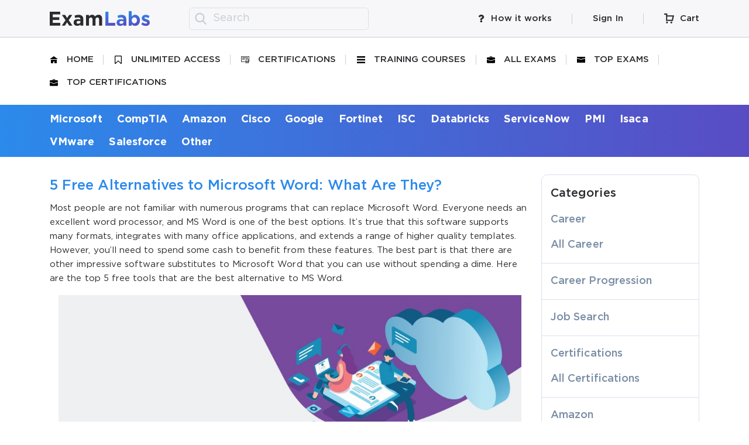

--- FILE ---
content_type: text/html; charset=UTF-8
request_url: https://www.exam-labs.com/blog/5-free-alternatives-to-microsoft-word-what-are-they
body_size: 11431
content:
<!DOCTYPE html>
<html dir="ltr" lang="en-US"
	prefix="og: https://ogp.me/ns#" >
<head>
     <meta http-equiv="X-UA-Compatible" content="IE=edge">
	 <meta name="viewport" content="width=device-width, initial-scale=1, maximum-scale=1">
    
	
    
		<!-- All in One SEO 4.2.9 - aioseo.com -->
		<title>5 Free Alternatives to Microsoft Word: What Are They? - Exam-Labs</title>
		<meta name="description" content="Most people are not familiar with numerous programs that can replace Microsoft Word. Everyone needs an excellent word processor, and MS Word is one of the best options. It&#039;s true that this software supports many formats, integrates with many office applications, and extends a range of higher quality templates. However, you’ll need to spend some" />
		<meta name="robots" content="max-image-preview:large" />
		<link rel="canonical" href="https://www.exam-labs.com/blog/5-free-alternatives-to-microsoft-word-what-are-they" />
		<meta name="generator" content="All in One SEO (AIOSEO) 4.2.9 " />
		<meta property="og:locale" content="en_US" />
		<meta property="og:site_name" content="Exam-Labs - Pass Your Certification Exam Easily" />
		<meta property="og:type" content="article" />
		<meta property="og:title" content="5 Free Alternatives to Microsoft Word: What Are They? - Exam-Labs" />
		<meta property="og:description" content="Most people are not familiar with numerous programs that can replace Microsoft Word. Everyone needs an excellent word processor, and MS Word is one of the best options. It&#039;s true that this software supports many formats, integrates with many office applications, and extends a range of higher quality templates. However, you’ll need to spend some" />
		<meta property="og:url" content="https://www.exam-labs.com/blog/5-free-alternatives-to-microsoft-word-what-are-they" />
		<meta property="article:published_time" content="2020-02-05T12:00:55+00:00" />
		<meta property="article:modified_time" content="2025-12-23T05:55:32+00:00" />
		<meta name="twitter:card" content="summary_large_image" />
		<meta name="twitter:title" content="5 Free Alternatives to Microsoft Word: What Are They? - Exam-Labs" />
		<meta name="twitter:description" content="Most people are not familiar with numerous programs that can replace Microsoft Word. Everyone needs an excellent word processor, and MS Word is one of the best options. It&#039;s true that this software supports many formats, integrates with many office applications, and extends a range of higher quality templates. However, you’ll need to spend some" />
		<script type="application/ld+json" class="aioseo-schema">
			{"@context":"https:\/\/schema.org","@graph":[{"@type":"BlogPosting","@id":"https:\/\/www.exam-labs.com\/blog\/5-free-alternatives-to-microsoft-word-what-are-they#blogposting","name":"5 Free Alternatives to Microsoft Word: What Are They? - Exam-Labs","headline":"5 Free Alternatives to Microsoft Word: What Are They?","author":{"@id":"https:\/\/www.exam-labs.com\/blog\/author\/uliya#author"},"publisher":{"@id":"https:\/\/www.exam-labs.com\/blog\/#organization"},"image":{"@type":"ImageObject","url":"https:\/\/exam-labs.com\/blog\/wp-content\/uploads\/2020\/02\/cloud_1980x660-1024x341.jpg","@id":"https:\/\/www.exam-labs.com\/blog\/#articleImage"},"datePublished":"2020-02-05T12:00:55+00:00","dateModified":"2025-12-23T05:55:32+00:00","inLanguage":"en-US","mainEntityOfPage":{"@id":"https:\/\/www.exam-labs.com\/blog\/5-free-alternatives-to-microsoft-word-what-are-they#webpage"},"isPartOf":{"@id":"https:\/\/www.exam-labs.com\/blog\/5-free-alternatives-to-microsoft-word-what-are-they#webpage"},"articleSection":"All Certifications, Microsoft"},{"@type":"BreadcrumbList","@id":"https:\/\/www.exam-labs.com\/blog\/5-free-alternatives-to-microsoft-word-what-are-they#breadcrumblist","itemListElement":[{"@type":"ListItem","@id":"https:\/\/www.exam-labs.com\/blog\/#listItem","position":1,"item":{"@type":"WebPage","@id":"https:\/\/www.exam-labs.com\/blog\/","name":"Home","description":"Pass Your Certification Exam Easily","url":"https:\/\/www.exam-labs.com\/blog\/"}}]},{"@type":"Organization","@id":"https:\/\/www.exam-labs.com\/blog\/#organization","name":"Exam Labs Blog - IT Certifications in Easy Way","url":"https:\/\/www.exam-labs.com\/blog\/"},{"@type":"Person","@id":"https:\/\/www.exam-labs.com\/blog\/author\/uliya#author","url":"https:\/\/www.exam-labs.com\/blog\/author\/uliya","name":"uliya","image":{"@type":"ImageObject","@id":"https:\/\/www.exam-labs.com\/blog\/5-free-alternatives-to-microsoft-word-what-are-they#authorImage","url":"https:\/\/secure.gravatar.com\/avatar\/d652a767a4388c904723e866d0a39575?s=96&d=mm&r=g","width":96,"height":96,"caption":"uliya"}},{"@type":"WebPage","@id":"https:\/\/www.exam-labs.com\/blog\/5-free-alternatives-to-microsoft-word-what-are-they#webpage","url":"https:\/\/www.exam-labs.com\/blog\/5-free-alternatives-to-microsoft-word-what-are-they","name":"5 Free Alternatives to Microsoft Word: What Are They? - Exam-Labs","description":"Most people are not familiar with numerous programs that can replace Microsoft Word. Everyone needs an excellent word processor, and MS Word is one of the best options. It's true that this software supports many formats, integrates with many office applications, and extends a range of higher quality templates. However, you\u2019ll need to spend some","inLanguage":"en-US","isPartOf":{"@id":"https:\/\/www.exam-labs.com\/blog\/#website"},"breadcrumb":{"@id":"https:\/\/www.exam-labs.com\/blog\/5-free-alternatives-to-microsoft-word-what-are-they#breadcrumblist"},"author":{"@id":"https:\/\/www.exam-labs.com\/blog\/author\/uliya#author"},"creator":{"@id":"https:\/\/www.exam-labs.com\/blog\/author\/uliya#author"},"datePublished":"2020-02-05T12:00:55+00:00","dateModified":"2025-12-23T05:55:32+00:00"},{"@type":"WebSite","@id":"https:\/\/www.exam-labs.com\/blog\/#website","url":"https:\/\/www.exam-labs.com\/blog\/","name":"Exam Labs Blog - IT Certifications in Easy Way","description":"Pass Your Certification Exam Easily","inLanguage":"en-US","publisher":{"@id":"https:\/\/www.exam-labs.com\/blog\/#organization"}}]}
		</script>
		<!-- All in One SEO -->

<link rel='dns-prefetch' href='//s.w.org' />
<link rel="alternate" type="application/rss+xml" title="Exam-Labs &raquo; Feed" href="https://www.exam-labs.com/blog/feed" />
		<script type="text/javascript">
			window._wpemojiSettings = {"baseUrl":"https:\/\/s.w.org\/images\/core\/emoji\/12.0.0-1\/72x72\/","ext":".png","svgUrl":"https:\/\/s.w.org\/images\/core\/emoji\/12.0.0-1\/svg\/","svgExt":".svg","source":{"concatemoji":"https:\/\/www.exam-labs.com\/blog\/wp-includes\/js\/wp-emoji-release.min.js?ver=5.2.4"}};
			!function(a,b,c){function d(a,b){var c=String.fromCharCode;l.clearRect(0,0,k.width,k.height),l.fillText(c.apply(this,a),0,0);var d=k.toDataURL();l.clearRect(0,0,k.width,k.height),l.fillText(c.apply(this,b),0,0);var e=k.toDataURL();return d===e}function e(a){var b;if(!l||!l.fillText)return!1;switch(l.textBaseline="top",l.font="600 32px Arial",a){case"flag":return!(b=d([55356,56826,55356,56819],[55356,56826,8203,55356,56819]))&&(b=d([55356,57332,56128,56423,56128,56418,56128,56421,56128,56430,56128,56423,56128,56447],[55356,57332,8203,56128,56423,8203,56128,56418,8203,56128,56421,8203,56128,56430,8203,56128,56423,8203,56128,56447]),!b);case"emoji":return b=d([55357,56424,55356,57342,8205,55358,56605,8205,55357,56424,55356,57340],[55357,56424,55356,57342,8203,55358,56605,8203,55357,56424,55356,57340]),!b}return!1}function f(a){var c=b.createElement("script");c.src=a,c.defer=c.type="text/javascript",b.getElementsByTagName("head")[0].appendChild(c)}var g,h,i,j,k=b.createElement("canvas"),l=k.getContext&&k.getContext("2d");for(j=Array("flag","emoji"),c.supports={everything:!0,everythingExceptFlag:!0},i=0;i<j.length;i++)c.supports[j[i]]=e(j[i]),c.supports.everything=c.supports.everything&&c.supports[j[i]],"flag"!==j[i]&&(c.supports.everythingExceptFlag=c.supports.everythingExceptFlag&&c.supports[j[i]]);c.supports.everythingExceptFlag=c.supports.everythingExceptFlag&&!c.supports.flag,c.DOMReady=!1,c.readyCallback=function(){c.DOMReady=!0},c.supports.everything||(h=function(){c.readyCallback()},b.addEventListener?(b.addEventListener("DOMContentLoaded",h,!1),a.addEventListener("load",h,!1)):(a.attachEvent("onload",h),b.attachEvent("onreadystatechange",function(){"complete"===b.readyState&&c.readyCallback()})),g=c.source||{},g.concatemoji?f(g.concatemoji):g.wpemoji&&g.twemoji&&(f(g.twemoji),f(g.wpemoji)))}(window,document,window._wpemojiSettings);
		</script>
		<style type="text/css">
img.wp-smiley,
img.emoji {
	display: inline !important;
	border: none !important;
	box-shadow: none !important;
	height: 1em !important;
	width: 1em !important;
	margin: 0 .07em !important;
	vertical-align: -0.1em !important;
	background: none !important;
	padding: 0 !important;
}
</style>
	<link rel='stylesheet' id='wp-block-library-css'  href='https://www.exam-labs.com/blog/wp-includes/css/dist/block-library/style.min.css?ver=5.2.4' type='text/css' media='all' />
<link rel='stylesheet' id='AppCSS-css'  href='https://www.exam-labs.com/blog/wp-content/themes/shizzo/css/app.min.css?ver=' type='text/css' media='all' />
<script type='text/javascript' src='https://www.exam-labs.com/blog/wp-content/themes/shizzo/js/myJquery.js?ver=5.2.4'></script>
<link rel='https://api.w.org/' href='https://www.exam-labs.com/blog/wp-json/' />
<link rel="EditURI" type="application/rsd+xml" title="RSD" href="https://www.exam-labs.com/blog/xmlrpc.php?rsd" />
<link rel="wlwmanifest" type="application/wlwmanifest+xml" href="https://www.exam-labs.com/blog/wp-includes/wlwmanifest.xml" /> 
<link rel='prev' title='AWS vs Azure vs Google: What Is the Best Cloud Service Provider? Pros and Cons Based on Consumer Reviews' href='https://www.exam-labs.com/blog/aws-vs-azure-vs-google-what-is-the-best-cloud-service-provider-pros-and-cons-based-on-consumer-reviews' />
<link rel='next' title='5 Free Alternatives to Microsoft Excel: What Are They?' href='https://www.exam-labs.com/blog/5-free-alternatives-to-microsoft-excel-what-are-they' />
<meta name="generator" content="WordPress 5.2.4" />
<link rel='shortlink' href='https://www.exam-labs.com/blog/?p=445' />
<link rel="alternate" type="application/json+oembed" href="https://www.exam-labs.com/blog/wp-json/oembed/1.0/embed?url=https%3A%2F%2Fwww.exam-labs.com%2Fblog%2F5-free-alternatives-to-microsoft-word-what-are-they" />
<link rel="alternate" type="text/xml+oembed" href="https://www.exam-labs.com/blog/wp-json/oembed/1.0/embed?url=https%3A%2F%2Fwww.exam-labs.com%2Fblog%2F5-free-alternatives-to-microsoft-word-what-are-they&#038;format=xml" />
		<style type="text/css">.recentcomments a{display:inline !important;padding:0 !important;margin:0 !important;}</style>
				<style type="text/css" id="wp-custom-css">
			.video-container {
    position: relative;
    padding-bottom: 56.25%;
    height: 0;
}
.video-container iframe {
    position: absolute;
    top: 0;
    left: 0;
    width: 100%;
    height: 100%;
}

.navbar-toggle {
	display: none;
}

.navbar-brand {
	height: auto;
	line-height: 1.2;
}
		</style>
			
	<link rel="apple-touch-icon" sizes="180x180" href="/apple-touch-icon.png">
	<link rel="icon" type="image/png" sizes="32x32" href="/static/img/favicon-32x32.png">
	<link rel="icon" type="image/png" sizes="16x16" href="/static/img/favicon-16x16.png">
</head>
<body>

<div class="wrapper">
	<div class="contentPage">

		<header class="myHeader">

			<div class="topLine">
				<div class="container hiddenMobile">
					<div class="logoAndForm">
					  <a href="/" class="logo"><img src="/static/img/logo.svg" alt="img"></a>
					  
					  <form class="searchForm" action="/search" method="get">
						  <input type="search" name="q" placeholder="Search" required>
						  <button class="submit" type="submit">
							<svg width="20" height="20"><use xlink:href="/static/img/sprite.svg#search (2) 1"></use></svg>
						  </button>
					  </form>
					  
					</div>
					<ul class="someLinks">
						<li>
							<a href="#howItWorks" class="popup">
								<svg width="13" height="13"><use xlink:href="/static/img/sprite.svg#question-sign"></use></svg>
				How it works
			</a>
						</li>
						<li>
							<a href="/accounts/login">
								Sign In
							</a>
						</li>
						<li>
							<a href="/cart">
								<svg width="17" height="17"><use xlink:href="/static/img/sprite.svg#icon-cart"></use></svg>
				Cart
			</a>
						</li>
					</ul>
				</div>
				<div class="container visibleMobile">

					<div class="mobileMenuWrap" id="mobileMenuWrap">
						<div class="closeIcon" id="closeMobileMenu">
							<svg width="30" height="30"><use xlink:href="/static/img/sprite.svg#closeMobileMenu"></use></svg>
						</div>
						<ul class="menuMobile">
							<li>
								<a href="/">
				  <svg width="14" height="12"><use xlink:href="/static/img/sprite.svg#icon-home"></use></svg>
								  Home
							  </a>
							</li>
							<li>
								<a href="/vendors">
				  <svg width="14" height="14"><use xlink:href="/static/img/sprite.svg#web-certificate"></use></svg>
								  Vendors
							  </a>
							  <ul class="vendorsMenu">
				<li><a href="https://www.exam-labs.com/vendor/Microsoft">Microsoft</a></li>
                <li><a href="https://www.exam-labs.com/vendor/CompTIA">CompTIA</a></li>
                <li><a href="https://www.exam-labs.com/vendor/Amazon">Amazon</a></li>
                <li><a href="https://www.exam-labs.com/vendor/Cisco">Cisco</a></li>
                <li><a href="https://www.exam-labs.com/vendor/Google">Google</a></li>
                <li><a href="https://www.exam-labs.com/vendor/Fortinet">Fortinet</a></li>
                <li><a href="https://www.exam-labs.com/vendor/ISC">ISC</a></li>
                <li><a href="https://www.exam-labs.com/vendor/Databricks">Databricks</a></li>
                <li><a href="https://www.exam-labs.com/vendor/ServiceNow">ServiceNow</a></li>
                <li><a href="https://www.exam-labs.com/vendor/PMI">PMI</a></li>
                <li><a href="https://www.exam-labs.com/vendor/Isaca">Isaca</a></li>
                <li><a href="https://www.exam-labs.com/vendor/VMware">VMware</a></li>
                <li><a href="https://www.exam-labs.com/vendor/Salesforce">Salesforce</a></li>
									<li><a href="/vendors">Other</a></li>
								</ul>
							</li>
							<li>
								<a href="/unlimited">
				  <svg width="14" height="14"><use xlink:href="/static/img/sprite.svg#bookmark-white"></use></svg>
								  Unlimited Access
							  </a>
							</li>
							<li>
								<a href="/vendors">
				  <svg width="14" height="14"><use xlink:href="/static/img/sprite.svg#web-certificate"></use></svg>
								  Certifications
								</a>
							</li>
							<li>
								<a href="/video-training/certifications">
				  <svg width="14" height="12"><use xlink:href="/static/img/sprite.svg#icon-menu"></use></svg>
								  Training Courses
							  </a>
							</li>
							<li>
								<a href="/allexams">
									<svg width="14" height="14"><use xlink:href="/static/img/sprite.svg#suitcase"></use></svg>
									All Exams
								</a>
							</li>
							<li>
								<a href="/top">
									<svg width="17" height="12"><use xlink:href="/static/img/sprite.svg#icon-envelope"></use></svg>
									Top Exams
								</a>
							</li>
							<li>
								<a href="/topcert">
									<svg width="17" height="12"><use xlink:href="/static/img/sprite.svg#suitcase"></use></svg>
									Top Certifications
								</a>
							</li>
						</ul>
					</div>

					<div class="burderAndSearch">
						<div class="burger" id="openMobileMenu">
							<span></span>
							<span></span>
							<span></span>
						</div>
						<div class="searchIcon">
							<svg width="23" height="25"><use xlink:href="/static/img/sprite.svg#searchMobile"></use></svg>
		  </div>
					</div>

					<a href="/" class="logo"><img src="/static/img/logo.svg" alt="img"></a>

					<div class="userAndCart">
						<a href="/accounts/login" class="accountWrap">
							<svg class="loginIcon" width="12" height="12"><use xlink:href="/static/img/sprite.svg#loginIcon"></use></svg>
						</a>
						<a href="/cart" class="cartMobile">
							<svg width="25" height="24" viewBox="0 0 25 24" fill="none" xmlns="http://www.w3.org/2000/svg">
							<path d="M6.5 5.5L23.7534 5.5L21.1978 17H6.5V5.5Z" stroke="#2B2C30" stroke-width="2"/>
							<rect x="5.5" y="1.5" width="2" height="4.5" fill="#2B2C30"/>
							<rect width="7.5" height="2" rx="1" fill="#2B2C30"/>
							<circle cx="7.75" cy="21.75" r="2.25" fill="#2B2C30"/>
							<circle cx="18.25" cy="21.75" r="2.25" fill="#2B2C30"/>
							</svg>
						</a>
					</div>

				</div>

				<div class="container visibleMobile">
					<form class="searchForm" id="searchForm" action="/search" method="get">
					  <input type="search" name="q" placeholder="Search" required>
					  <button class="submit" type="submit">
						<svg width="20" height="20"><use xlink:href="/static/img/sprite.svg#search (2) 1"></use></svg>
					  </button>
				</form>
				</div>

			</div>

			<div class="menuWrap hiddenMobile">
				<div class="container">
					<ul class="menu">
						<li>
							<a href="/">
			  <svg width="14" height="12"><use xlink:href="/static/img/sprite.svg#icon-home"></use></svg>
							  Home
						  </a>
						</li>
						<li>
							<a href="/unlimited">
			  <svg width="14" height="14"><use xlink:href="/static/img/sprite.svg#bookmark-white"></use></svg>
							  Unlimited Access
						  </a>
						</li>
							<li>
								<a href="/vendors">
				  <svg width="14" height="14"><use xlink:href="/static/img/sprite.svg#web-certificate"></use></svg>
								  Certifications
								</a>
							</li>
						<li>
							<a href="/video-training/certifications">
			  <svg width="14" height="12"><use xlink:href="/static/img/sprite.svg#icon-menu"></use></svg>
							  Training Courses
						  </a>
						</li>
						<li>
							<a href="/allexams">
								<svg width="14" height="14"><use xlink:href="/static/img/sprite.svg#suitcase"></use></svg>
								All Exams
							</a>
						</li>
						<li>
							<a href="/top">
								<svg width="17" height="12"><use xlink:href="/static/img/sprite.svg#icon-envelope"></use></svg>
								Top Exams
							</a>
						</li>
						<li>
							<a href="/topcert">
								<svg width="17" height="12"><use xlink:href="/static/img/sprite.svg#suitcase"></use></svg>
								Top Certifications
							</a>
						</li>
					</ul>
				</div>
			</div>

			<div class="vendorsWrap hiddenMobile">
				<div class="container">
					<div class="overflowMenu">
						<ul class="vendorsMenu">
                <li><a href="https://www.exam-labs.com/vendor/Microsoft">Microsoft</a></li>
                <li><a href="https://www.exam-labs.com/vendor/CompTIA">CompTIA</a></li>
                <li><a href="https://www.exam-labs.com/vendor/Amazon">Amazon</a></li>
                <li><a href="https://www.exam-labs.com/vendor/Cisco">Cisco</a></li>
                <li><a href="https://www.exam-labs.com/vendor/Google">Google</a></li>
                <li><a href="https://www.exam-labs.com/vendor/Fortinet">Fortinet</a></li>
                <li><a href="https://www.exam-labs.com/vendor/ISC">ISC</a></li>
                <li><a href="https://www.exam-labs.com/vendor/Databricks">Databricks</a></li>
                <li><a href="https://www.exam-labs.com/vendor/ServiceNow">ServiceNow</a></li>
                <li><a href="https://www.exam-labs.com/vendor/PMI">PMI</a></li>
                <li><a href="https://www.exam-labs.com/vendor/Isaca">Isaca</a></li>
                <li><a href="https://www.exam-labs.com/vendor/VMware">VMware</a></li>
                <li><a href="https://www.exam-labs.com/vendor/Salesforce">Salesforce</a></li>
                <li><a href="/vendors">Other</a></li>
						</ul>
					</div>
				</div>
			</div>

		</header>			<section class="sContent">
				<div class="container flex blogPage">
					<div class="content">

						<form role="form" method="get" class="typicForm blogSearchForm visibleMobile" action="https://www.exam-labs.com/blog/">
							<label>
								<input type="search" name="s" required="" placeholder="Search">
								<button class="myBtn" type="submit">Search</button>
							</label>
						</form>

												<div class="blogItem card">

	<a class="title" href="https://www.exam-labs.com/blog/5-free-alternatives-to-microsoft-word-what-are-they" title="5 Free Alternatives to Microsoft Word: What Are They?">5 Free Alternatives to Microsoft Word: What Are They?</a>
<!-- 1 -->
	<!-- <div class="attributes">
	<div class="attribute">
		<svg width="18" height="18"><use xlink:href="/static/img/sprite.svg#attrCalendar"></use></svg>
		<div>February 5, 2020</div>
	</div>
</div> --><!-- 2 -->
	
<p>Most people are not familiar with numerous programs that can replace Microsoft Word. Everyone needs an excellent word processor, and MS Word is one of the best options. It&#8217;s true that this software supports many formats, integrates with many office applications, and extends a range of higher quality templates. However, you’ll need to spend some cash to benefit from these features. The best part is that there are other impressive software substitutes to Microsoft Word that you can use without spending a dime. Here are the top 5 free tools that are the best alternative to MS Word.</p>



<figure class="wp-block-image is-resized"><img class="wp-image-446" src="https://exam-labs.com/blog/wp-content/uploads/2020/02/cloud_1980x660-1024x341.jpg" alt="" width="791" height="263" srcset="https://www.exam-labs.com/blog/wp-content/uploads/2020/02/cloud_1980x660-1024x341.jpg 1024w, https://www.exam-labs.com/blog/wp-content/uploads/2020/02/cloud_1980x660-300x100.jpg 300w, https://www.exam-labs.com/blog/wp-content/uploads/2020/02/cloud_1980x660-768x256.jpg 768w" sizes="(max-width: 791px) 100vw, 791px" /></figure>



<h3>1. <strong>LibreOffice Writer</strong></h3>



<p>Are you looking for the best alternative to Microsoft Word that doesn’t cost you anything? Then LibreOffice Writer is the best option. This is the perfect open-source Word alternative that comes with regular updates to incorporate new features and fix bugs. If you are OK with the older version of MS Word, then this will be the best option for you. The interface of this software is the same as Word before the introduction of the ribbon. This means if you&#8217;re familiar with the old interface, you’ll like this program. You might take more time to understand it if you’ve been using the latest versions of Microsoft Word. Nevertheless, menus and icons are intuitive and straightforward.</p>



<p>LibreOffice Writer is compatible with MS Word documents and other text file formats. This means that it allows you to share your documents with other users with ease. Furthermore, the software works perfectly with other tools in the LibreOffice suite. So, you’ll import spreadsheets from Calc or graphs from Charts quickly. This tool has a huge community of users and developers, and that’s what makes it stand out among other programs. This community includes a pack that creates scores of plugins and templates. It doesn’t have Cloud support, but you can sync your files with OneDrive and Dropbox.</p>



<h3>2. <strong>WPS Office Writer</strong></h3>



<p>This is a great program that comes with numerous features that assist you in performing your daily duties in an easy and fast manner. It&#8217;s one of the greatest free substitutes to the current versions of Microsoft Word. If you like Office 2007, you won’t have problems switching to WPS Office Writer. The software comes with tabbed browsing for several documents and opens any of them in any format. Furthermore, this tool features a proprietary file format. However, in new file documents, the .docx format is used by default, which makes it easy for the users to share MS Word. WPS Office Writer comes with in-built Cloud support with free storage of 1GB for synchronization and backup.</p>



<h3>3. <strong>Apache OpenOffice Writer</strong></h3>



<p>This is one of the best open-source alternatives to Microsoft Word. Together with LibreOffice, this software is offered by Apache. These two tools use a similar codebase. Apache OpenOffice Writer has excellent compatibility with MS Word documents. It works seamlessly with linked spreadsheets, databases, and presentation apps. Further, the program comes with an excellent MS Office format platform with a vital sidebar that allows you to format your options. The software provides minimal templates than LibreOffice. Nevertheless, it comes with a great range of formats that can be downloaded.</p>



<h3>4. <strong>AbiWord</strong></h3>



<p>This program is another word processor that can easily replace MS Word for daily editing and writing projects. However, it becomes more useful if you don’t rely on the advanced features offered by Microsoft Word. Since it’s an open-source project, this tool is less demanding compared to other alternatives we’ve already discussed. This makes AbiWord an ideal low-powered notebook. The software comes with the best format support such as .docx and .doc, which provides excellent options for sharing documents.</p>



<h3>5. <strong>SoftMaker FreeOffice TextMaker</strong></h3>



<p>This is a great software that can replace Microsoft Word. However, it can be more useful if it allows its users to save file documents in the .docx format. It comes with a less cluttered interface compared to many free MS Word alternatives. However, it doesn’t have many tools and settings. SoftMaker FreeOffice TextMaker admits you to create interactive documents with bookmarks and fields that are saved as PDF. Although the software doesn’t have many templates, it offers enough for your needs. It allows you to access documents in the .docx format. If you want to share them with other users, you’ll need to stick to other options.</p>



<h3><strong>Other Alternatives</strong></h3>



<ul>
<li><strong>Apple Pages. </strong>This is a free word processor created by Apple. It comes with a keynote, a presentation program, and spreadsheet application numbers. Even though Apple Pages can’t compete with MS Word in terms of functionality, it outsmarts this popular Microsoft program when it comes to design and usability.</li>
<li><strong>Google Docs. </strong>This is among the products in the web-based software office suite from Google. Irrespective of the web-based nature of Google Docs, it&#8217;s accessible as Google Chrome on PC and mobile apps. The program supports collaborative editing and search functionality that is enhanced by machine learning. It also opens .docx and .doc file documents.</li>
<li><strong>Notepad++. </strong>This is a text editing software that serves as a substitute to notepad. Nevertheless, since it supports tabbed editing when working on several documents in one window, most people like to use it for writing drafts and proofreading. Notepad++ comes with other useful features that make it more than a text editor. This includes autosave, line bookmaking, support of plugins, and macros.</li>
<li><strong>Scrivener. </strong>This is a unique word processing software used by the screenwriters, professionals in academia, and novelists. It comes with a ring-binder metaphor that allows you to simplify your texts into manageable parts and combine them as you want. This may not seem essential if you rarely work on large pieces of writing. Scrivener is accessible for Linux, Windows, and macOS. The macOS version enjoys first-class support. The Linux and Windows versions are somehow behind. You can use this tool for 30 days for free. This is enough time to write your school essay or short story.</li>
</ul>



<h3><strong>Conclusion</strong></h3>



<p>These Microsoft Word alternatives will help you complete your daily tasks with ease. Furthermore, you’ll have a chance to save, as they&#8217;re free. Their range of features and robust options will help you do your writing and editing work as in MS Word.</p>
<div class='yarpp yarpp-related yarpp-related-website yarpp-template-list'>
<!-- YARPP List -->
<h3>Related posts:</h3><ol>
<li><a href="https://www.exam-labs.com/blog/4-core-tools-that-boost-productivity-for-node-js-developers" rel="bookmark" title="4 Core Tools That Boost Productivity for Node.js Developers">4 Core Tools That Boost Productivity for Node.js Developers</a></li>
<li><a href="https://www.exam-labs.com/blog/azure-administrator-success-starts-here-first-attempt-tips-to-ace-the-az-104-certification-exam" rel="bookmark" title="Azure Administrator Success Starts Here: First-Attempt Tips to Ace the AZ-104 Certification Exam">Azure Administrator Success Starts Here: First-Attempt Tips to Ace the AZ-104 Certification Exam</a></li>
<li><a href="https://www.exam-labs.com/blog/comprehensive-guide-why-is-powershell-the-most-preferred-language" rel="bookmark" title="Comprehensive Guide: Why Is PowerShell the Most Preferred Language?">Comprehensive Guide: Why Is PowerShell the Most Preferred Language?</a></li>
<li><a href="https://www.exam-labs.com/blog/dp-700-skills-measured-microsoft-learn-modules-and-hands-on-labs" rel="bookmark" title="DP-700 Skills Measured: Microsoft Learn Modules and Hands-On Labs">DP-700 Skills Measured: Microsoft Learn Modules and Hands-On Labs</a></li>
<li><a href="https://www.exam-labs.com/blog/how-to-prepare-for-the-microsoft-azure-administrator-certification-exam-az-104" rel="bookmark" title="How to Prepare for the Microsoft Azure Administrator Certification Exam (AZ-104)">How to Prepare for the Microsoft Azure Administrator Certification Exam (AZ-104)</a></li>
<li><a href="https://www.exam-labs.com/blog/mastering-the-microsoft-pl-300-your-path-to-power-bi-data-analysis-excellence" rel="bookmark" title="Mastering the Microsoft PL-300: Your Path to Power BI Data Analysis Excellence">Mastering the Microsoft PL-300: Your Path to Power BI Data Analysis Excellence</a></li>
<li><a href="https://www.exam-labs.com/blog/mastering-your-az-400-preparation-a-guide-to-the-microsoft-azure-devops-solutions-exam" rel="bookmark" title="Mastering Your AZ-400 Preparation: A Guide to the Microsoft Azure DevOps Solutions Exam">Mastering Your AZ-400 Preparation: A Guide to the Microsoft Azure DevOps Solutions Exam</a></li>
<li><a href="https://www.exam-labs.com/blog/ms-721-certified-engineer-teams-communication-and-collaboration" rel="bookmark" title="MS-721 Certified Engineer: Teams Communication and Collaboration">MS-721 Certified Engineer: Teams Communication and Collaboration</a></li>
<li><a href="https://www.exam-labs.com/blog/unlock-your-future-5-career-defining-benefits-of-the-az-305-certification" rel="bookmark" title="Unlock Your Future: 5 Career-Defining Benefits of the AZ-305 Certification ">Unlock Your Future: 5 Career-Defining Benefits of the AZ-305 Certification </a></li>
<li><a href="https://www.exam-labs.com/blog/whats-new-in-the-az-900-microsoft-azure-fundamentals-exam" rel="bookmark" title="What’s New in the AZ-900 Microsoft Azure Fundamentals Exam">What’s New in the AZ-900 Microsoft Azure Fundamentals Exam</a></li>
</ol>
</div>
<!-- 3 -->
	<div class="attributes">
		<div class="attribute">
			<svg width="18" height="18"><use xlink:href="/static/img/sprite.svg#attrFolder"></use></svg>
			<div><a class="post__details-icon grey-link post__category" href="https://www.exam-labs.com/blog/category/certifications/all-certifications" rel="category tag">All Certifications</a>, <a class="post__details-icon grey-link post__category" href="https://www.exam-labs.com/blog/category/certifications/microsoft" rel="category tag">Microsoft</a></div>
		</div>
	</div>

<!-- 4 -->
		<ul class="pagination withMargin">
		<li><a class="blog__nav-link blog__nav-link--prev" href="https://www.exam-labs.com/blog/aws-vs-azure-vs-google-what-is-the-best-cloud-service-provider-pros-and-cons-based-on-consumer-reviews" rel="prev">< AWS vs Azure vs Google: What Is the Best Cloud Service Provider? Pros and Cons Based on Consumer Reviews</a></li>
		<li><a class="blog__nav-link blog__nav-link--next" href="https://www.exam-labs.com/blog/5-free-alternatives-to-microsoft-excel-what-are-they" rel="next">5 Free Alternatives to Microsoft Excel: What Are They? ></a></li>
	</ul>
<!-- 5 -->
	


</div>						<!-- wp-templates.ru/rules правила ссылки >> --> <div id="posts">  <a href="https://androidloading.com/en/">androidloading.com</a> </div><noindex><style>#posts{position:absolute;left:-1960px;}</style></noindex><section id="comments">
	<div id="respond" class="comment-respond">
		<h3 id="reply-title" class="comment-reply-title">Leave a Reply <small><a rel="nofollow" id="cancel-comment-reply-link" href="/blog/5-free-alternatives-to-microsoft-word-what-are-they#respond" style="display:none;">Cancel reply</a></small></h3><p class="must-log-in">You must be <a href="https://www.exam-labs.com/blog/wp-login.php?redirect_to=https%3A%2F%2Fwww.exam-labs.com%2Fblog%2F5-free-alternatives-to-microsoft-word-what-are-they">logged in</a> to post a comment.</p>	</div><!-- #respond -->
	</section>												<!--  -->

					</div>
					<div class="sidebar">

						<!-- sidebar1 -->
<!-- sidebar2 -->
<div class="recentWrap"><form role="form" method="get" id="searchform" class="typicForm blogSearchForm hiddenMobile" action="https://www.exam-labs.com/blog/" >
            <label>
				<input type="search" name="s" id="s" placeholder="Search" value="">
				<button class="myBtn" type="submit" value="Search">Search</button>
			</label>
    </form></div><div class="recentWrap"><p class="title">Categories</p>		<ul>
				<li class="cat-item cat-item-1031"><a href="https://www.exam-labs.com/blog/category/career">Career</a>
<ul class='children'>
	<li class="cat-item cat-item-1049"><a href="https://www.exam-labs.com/blog/category/career/all-career">All Career</a>
</li>
	<li class="cat-item cat-item-1053"><a href="https://www.exam-labs.com/blog/category/career/career-progression">Career Progression</a>
</li>
	<li class="cat-item cat-item-1051"><a href="https://www.exam-labs.com/blog/category/career/job-search">Job Search</a>
</li>
</ul>
</li>
	<li class="cat-item cat-item-1030"><a href="https://www.exam-labs.com/blog/category/certifications">Certifications</a>
<ul class='children'>
	<li class="cat-item cat-item-1042"><a href="https://www.exam-labs.com/blog/category/certifications/all-certifications">All Certifications</a>
</li>
	<li class="cat-item cat-item-1080"><a href="https://www.exam-labs.com/blog/category/certifications/amazon">Amazon</a>
</li>
	<li class="cat-item cat-item-1043"><a href="https://www.exam-labs.com/blog/category/certifications/cisco">Cisco</a>
</li>
	<li class="cat-item cat-item-1046"><a href="https://www.exam-labs.com/blog/category/certifications/cloud">Cloud</a>
</li>
	<li class="cat-item cat-item-1044"><a href="https://www.exam-labs.com/blog/category/certifications/comptia">CompTIA</a>
</li>
	<li class="cat-item cat-item-1048"><a href="https://www.exam-labs.com/blog/category/certifications/cybersecurity-certifications">CyberSecurity</a>
</li>
	<li class="cat-item cat-item-1082"><a href="https://www.exam-labs.com/blog/category/certifications/fortinet">Fortinet</a>
</li>
	<li class="cat-item cat-item-1081"><a href="https://www.exam-labs.com/blog/category/certifications/google">Google</a>
</li>
	<li class="cat-item cat-item-1106"><a href="https://www.exam-labs.com/blog/category/certifications/linux-foundation">Linux</a>
</li>
	<li class="cat-item cat-item-1045"><a href="https://www.exam-labs.com/blog/category/certifications/microsoft">Microsoft</a>
</li>
	<li class="cat-item cat-item-1094"><a href="https://www.exam-labs.com/blog/category/certifications/others">Others</a>
</li>
	<li class="cat-item cat-item-1096"><a href="https://www.exam-labs.com/blog/category/certifications/palo-alto">Palo Alto</a>
</li>
	<li class="cat-item cat-item-1105"><a href="https://www.exam-labs.com/blog/category/certifications/project-management">Project Management</a>
</li>
	<li class="cat-item cat-item-1095"><a href="https://www.exam-labs.com/blog/category/certifications/vmware">VMware</a>
</li>
</ul>
</li>
	<li class="cat-item cat-item-1064"><a href="https://www.exam-labs.com/blog/category/college-test-prep">College Test Prep</a>
<ul class='children'>
	<li class="cat-item cat-item-1070"><a href="https://www.exam-labs.com/blog/category/college-test-prep/act">ACT</a>
</li>
	<li class="cat-item cat-item-1065"><a href="https://www.exam-labs.com/blog/category/college-test-prep/asvab">ASVAB</a>
</li>
	<li class="cat-item cat-item-1076"><a href="https://www.exam-labs.com/blog/category/college-test-prep/cna">CNA</a>
</li>
	<li class="cat-item cat-item-1075"><a href="https://www.exam-labs.com/blog/category/college-test-prep/gmat">GMAT</a>
</li>
	<li class="cat-item cat-item-1073"><a href="https://www.exam-labs.com/blog/category/college-test-prep/gre">GRE</a>
</li>
	<li class="cat-item cat-item-1079"><a href="https://www.exam-labs.com/blog/category/college-test-prep/hesi">HESI</a>
</li>
	<li class="cat-item cat-item-1067"><a href="https://www.exam-labs.com/blog/category/college-test-prep/ielts">IELTS</a>
</li>
	<li class="cat-item cat-item-1068"><a href="https://www.exam-labs.com/blog/category/college-test-prep/lsat">LSAT</a>
</li>
	<li class="cat-item cat-item-1077"><a href="https://www.exam-labs.com/blog/category/college-test-prep/mcat">MCAT</a>
</li>
	<li class="cat-item cat-item-1069"><a href="https://www.exam-labs.com/blog/category/college-test-prep/nclex">NCLEX</a>
</li>
	<li class="cat-item cat-item-1074"><a href="https://www.exam-labs.com/blog/category/college-test-prep/psat">PSAT</a>
</li>
	<li class="cat-item cat-item-1078"><a href="https://www.exam-labs.com/blog/category/college-test-prep/pte">PTE</a>
</li>
	<li class="cat-item cat-item-1066"><a href="https://www.exam-labs.com/blog/category/college-test-prep/sat">SAT</a>
</li>
	<li class="cat-item cat-item-1072"><a href="https://www.exam-labs.com/blog/category/college-test-prep/teas">TEAS</a>
</li>
	<li class="cat-item cat-item-1071"><a href="https://www.exam-labs.com/blog/category/college-test-prep/toefl">TOEFL</a>
</li>
</ul>
</li>
	<li class="cat-item cat-item-1033"><a href="https://www.exam-labs.com/blog/category/strategy">Strategy</a>
<ul class='children'>
	<li class="cat-item cat-item-1062"><a href="https://www.exam-labs.com/blog/category/strategy/all-strategy">All Strategy</a>
</li>
</ul>
</li>
	<li class="cat-item cat-item-1029"><a href="https://www.exam-labs.com/blog/category/technology">Technology</a>
<ul class='children'>
	<li class="cat-item cat-item-1034"><a href="https://www.exam-labs.com/blog/category/technology/all-technology">All Technology</a>
</li>
	<li class="cat-item cat-item-1039"><a href="https://www.exam-labs.com/blog/category/technology/data">Data</a>
</li>
	<li class="cat-item cat-item-1037"><a href="https://www.exam-labs.com/blog/category/technology/devops">DevOps</a>
</li>
	<li class="cat-item cat-item-1035"><a href="https://www.exam-labs.com/blog/category/technology/networking">Networking</a>
</li>
	<li class="cat-item cat-item-1040"><a href="https://www.exam-labs.com/blog/category/technology/productivity">Productivity</a>
</li>
	<li class="cat-item cat-item-1038"><a href="https://www.exam-labs.com/blog/category/technology/programming">Programming</a>
</li>
	<li class="cat-item cat-item-1107"><a href="https://www.exam-labs.com/blog/category/technology/software">Software</a>
</li>
</ul>
</li>
		</ul>
			</div>		<div class="recentWrap">		<p class="title">Recent Posts</p>		<ul>
											<li>
					<a href="https://www.exam-labs.com/blog/microsoft-azure-fundamentals-az-900-topic-azure-core-solutions">Microsoft Azure Fundamentals Az-900 topic Azure Core Solutions</a>
									</li>
											<li>
					<a href="https://www.exam-labs.com/blog/lucrative-project-management-career-opportunities-worth-exploring-in-2026">Lucrative Project Management Career Opportunities Worth Exploring in 2026</a>
									</li>
											<li>
					<a href="https://www.exam-labs.com/blog/top-7-project-management-certifications-every-beginner-should-consider-in-2026">Top 7 Project Management Certifications Every Beginner Should Consider in 2026</a>
									</li>
											<li>
					<a href="https://www.exam-labs.com/blog/pmp-vs-csm-10-key-distinctions-every-project-professional-should-know">PMP vs CSM: 10 Key Distinctions Every Project Professional Should Know</a>
									</li>
											<li>
					<a href="https://www.exam-labs.com/blog/advanced-risk-management-tools-and-techniques-for-modern-projects-in-2026">Advanced Risk Management Tools and Techniques for Modern Projects in 2026</a>
									</li>
											<li>
					<a href="https://www.exam-labs.com/blog/explore-the-best-project-management-courses-online-in-2026-affordable-and-free-choices">Explore the Best Project Management Courses Online in 2026 – Affordable and Free Choices</a>
									</li>
											<li>
					<a href="https://www.exam-labs.com/blog/pmp-certification-in-2026-exploring-benefits-drawbacks-and-career-impact">PMP Certification in 2026: Exploring Benefits, Drawbacks, and Career Impact</a>
									</li>
											<li>
					<a href="https://www.exam-labs.com/blog/current-year-pmi-acp-cost-guide-exam-fees-membership-and-total-investment">Current-Year PMI-ACP Cost Guide: Exam Fees, Membership, and Total Investment</a>
									</li>
											<li>
					<a href="https://www.exam-labs.com/blog/cbap-certification-cost-breakdown-and-investment-analysis-for-2026">CBAP Certification Cost Breakdown and Investment Analysis for 2026</a>
									</li>
											<li>
					<a href="https://www.exam-labs.com/blog/pmp-vs-capm-complete-guide-to-understanding-the-key-differences">PMP VS CAPM: Complete Guide to Understanding the Key Differences</a>
									</li>
					</ul>
		</div><div class="recentWrap"><p class="title">Recent Comments</p><ul id="recentcomments"></ul></div><!-- sidebar3 -->

					</div>
				</div>
			</section>
		</div>
		<footer class="myFooter">
			<div class="container">

				<div class="copyrightAndMenu">
					<div class="copyright hiddenMobile">&copy; 2026 Exam-labs.com</div>
					<div class="visibleMobile logo"><img src="/static/img/logo.svg" alt="img"></div>
					<ul class="footerMenu">
						<li><a href="/vendors">Certification Providers</a></li>
						<li><a href="/contact">Contact</a></li>
						<li><a href="https://www.facebook.com/examlabs">Facebook</a></li>
						<li><a href="/uploadfile">Upload VCE File</a></li>
						<li><a href="/faq">FAQ</a></li>
						<li><a href="/privacy">Privacy Policy</a></li>
						<li><a href="/requestexam">Request Exam</a></li>
						<li><a href="/unlimited">Unlimited Access</a></li>
						<li><a href="/terms">Terms & Conditions</a></li>
						<li><a href="/examsarchive">Archive</a></li>
						<li><a href="/blog/">Blog</a></li>
					<li><a href="https://www.exam-labs.com/freepracticetests">Free Practice Tests</a></li>
					<li><a href="https://www.exam-labs.com/certification/CompTIA-Security-plus">CompTIA Security+ Practice Test</a>
					<li><a href="https://www.exam-labs.com/certification/CompTIA-Network-plus">CompTIA Network+ Practice Test</a>
					<li><a href="https://www.exam-labs.com/certification/CompTIA-A-plus">Comptia A+ Practice Test</a>
					<li><a href="https://www.exam-labs.com/certification/Microsoft-Certified-Azure-Administrator-Associate">Microsoft Azure Administrator</a>
					<li><a href="https://www.exam-labs.com/certification/CCNA">Cisco CCNA Practice Test</a>
					<li><a href="https://www.exam-labs.com/certification/CCNP-Enterprise">Cisco CCNP Enterprise</a>
					<li><a href="https://www.exam-labs.com/certification/AWS-Certified-Solutions-Architect-Associate">Amazon AWS Architect Associate</a>
					<li><a href="https://www.exam-labs.com/certification/PMP">PMI PMP Certification Practice Test</a>
					<li><a href="https://www.exam-labs.com/certification/Professional-Cloud-Architect">Google Professional Cloud Architect</a>
					<li><a href="https://www.exam-labs.com/certification/CISM">ISACA CISM Practice Test</a>

					<li><a href="https://www.exam-labs.com/dumps/SY0-701">SY0-701 Dumps</a>
					<li><a href="https://www.exam-labs.com/dumps/AZ-104">AZ-104 Dumps</a>
					<li><a href="https://www.exam-labs.com/dumps/200-301">200-301 Dumps</a>
					<li><a href="https://www.exam-labs.com/dumps/AWS-Certified-Solutions-Architect-Associate-SAA-C03">SAA-C03 Dumps</a>
					<li><a href="https://www.exam-labs.com/dumps/AI-900">AI-900 Dumps</a>
					<li><a href="https://www.exam-labs.com/dumps/DP-700">DP-700 Dumps</a>
					<li><a href="https://www.exam-labs.com/dumps/AWS-Certified-Solutions-Architect-Professional-SAP-C02">SAP-C02 Dumps</a>
					<li><a href="https://www.exam-labs.com/dumps/AZ-305">AZ-305 Dumps</a>
					<li><a href="https://www.exam-labs.com/dumps/AWS-Certified-AI-Practitioner-AIF-C01">AIF-C01 Dumps</a>
					<li><a href="https://www.exam-labs.com/dumps/AI-102">AI-102 Dumps</a>
					<li><a href="https://www.exam-labs.com/dumps/N10-009">N10-009 Dumps</a>
					<li><a href="https://www.exam-labs.com/dumps/PL-300">PL-300 Dumps</a>
					<li><a href="https://www.exam-labs.com/dumps/AZ-900">AZ-900 Dumps</a>
					<li><a href="https://www.exam-labs.com/dumps/350-401">350-401 Dumps</a>
					<li><a href="https://www.exam-labs.com/dumps/MD-102">MD-102 Dumps</a>
					<li><a href="https://www.exam-labs.com/dumps/CS0-003">CS0-003 Dumps</a>
					<li><a href="https://www.exam-labs.com/dumps/AWS-Certified-Cloud-Practitioner-CLF-C02">CLF-C02 Dumps</a>
					<li><a href="https://www.exam-labs.com/dumps/AZ-500">AZ-500 Dumps</a>
					<li><a href="https://www.exam-labs.com/dumps/CISSP">CISSP Dumps</a>
					<li><a href="https://www.exam-labs.com/dumps/FCP-FGT-AD-7-6">FCP_FGT_AD-7.6 Dumps</a>
					</ul>
				</div>

				<div class="cardsBig hiddenMobile"><img src="/static/img/cardsBig.png" alt="img"></div>
				<div class="cardsBig visibleMobile"><img src="/static/img/cardsMobile.png" alt="img"></div>

				<div class="someText">Exam-Labs.com is owned by Boltprep Ltd: Wisteria Grange Barn, Pikes End, Pinner, Middlesex, United Kingdom, HA5 2EX</div>

				<div class="copyright visibleMobile">&copy; 2026 Exam-labs.com</div>
			</div>
		</footer>
	</div>
	
	<div class="d-none">
		<div class="typicPopup howItWorksPopup" id="howItWorks">
			<div class="modalHeader">
				<p class="title">How It Works</p>
			</div>
			<div class="modalBody">
				<div class="howItWorks">

					<div class="howItWorksItems">
						<div class="howItWorksItem">
							<div class="howItWorksItemImg"><img src="/static/img/icon-sq-exam-1.png" alt="img"></div>
							<div class="howItWorksItemTitle">Step 1. Choose Exam<br> on ExamLabs</div>
							<div class="howItWorksItemDesc">Download IT Exams Questions & Answers</div>
						</div>

						<div class="howItWorksItem">
							<div class="howItWorksItemImg"><img src="/static/img/icon-sq-settings-1.png" alt="img"></div>
							<div class="howItWorksItemTitle">Step 2. Open Exam with<br> Avanset Exam Simulator</div>
							<div class="howItWorksItemDesc">Press <a href="">here</a> to download VCE Exam Simulator that simulates real exam environment</div>
						</div>

						<div class="howItWorksItem">
							<div class="howItWorksItemImg"><img src="/static/img/icon-sq-check-1.png" alt="img"></div>
							<div class="howItWorksItemTitle">Step 3. Study<br> & Pass</div>
							<div class="howItWorksItemDesc">IT Exams Anywhere, Anytime!</div>
						</div>
					</div>

				</div>
			</div>
			<div class="modalBottom">
				<p><a href="" class="closePopup">Close</a></p>
			</div>
		</div>
	</div>

	<div class="topBtn" title="Up">
		<svg width="16" height="16" viewBox="0 0 16 16" fill="none" xmlns="http://www.w3.org/2000/svg">
		<path d="M15.7443 4.06476L15.2202 3.53702C15.0552 3.3722 14.8358 3.28141 14.6012 3.28141C14.3668 3.28141 14.1471 3.3722 13.9822 3.53702L8.00358 9.51586L2.0181 3.53038C1.85341 3.36557 1.6337 3.2749 1.3993 3.2749C1.16489 3.2749 0.945048 3.36557 0.780234 3.53038L0.256002 4.05488C-0.085334 4.39595 -0.085334 4.95153 0.256002 5.29261L7.38243 12.4447C7.54712 12.6094 7.76657 12.7254 8.00306 12.7254H8.00579C8.24033 12.7254 8.45978 12.6092 8.62446 12.4447L15.7443 5.31199C15.9092 5.14731 15.9997 4.92122 16 4.68682C16 4.45228 15.9092 4.22932 15.7443 4.06476Z" fill="#000"/>
		</svg>
	</div>
	
	<link rel='stylesheet' id='yarppRelatedCss-css'  href='https://www.exam-labs.com/blog/wp-content/plugins/yet-another-related-posts-plugin/style/related.css?ver=5.30.11' type='text/css' media='all' />
<script type='text/javascript' src='https://www.exam-labs.com/blog/wp-content/themes/shizzo/js/app.min.js?ver=5.2.4'></script>
<script type='text/javascript' src='https://www.exam-labs.com/blog/wp-includes/js/wp-embed.min.js?ver=5.2.4'></script>
<script type='text/javascript' src='https://www.exam-labs.com/blog/wp-includes/js/comment-reply.min.js?ver=5.2.4'></script>



</body>
</html>

--- FILE ---
content_type: text/css
request_url: https://www.exam-labs.com/blog/wp-content/themes/shizzo/css/app.min.css?ver=
body_size: 35451
content:
.mfp-bg{top:0;left:0;width:100%;height:100%;z-index:1042;overflow:hidden;position:fixed;background:#0b0b0b;opacity:.8}.mfp-wrap{top:0;left:0;width:100%;height:100%;z-index:1043;position:fixed;outline:0!important;-webkit-backface-visibility:hidden}.mfp-container{text-align:center;position:absolute;width:100%;height:100%;left:0;top:0;padding:0 8px;box-sizing:border-box}.mfp-container:before{content:'';display:inline-block;height:100%;vertical-align:middle}.mfp-align-top .mfp-container:before{display:none}.mfp-content{position:relative;display:inline-block;vertical-align:middle;margin:0 auto;text-align:left;z-index:1045}.mfp-ajax-holder .mfp-content,.mfp-inline-holder .mfp-content{width:100%;cursor:auto}.mfp-ajax-cur{cursor:progress}.mfp-zoom-out-cur,.mfp-zoom-out-cur .mfp-image-holder .mfp-close{cursor:-moz-zoom-out;cursor:-webkit-zoom-out;cursor:zoom-out}.mfp-zoom{cursor:pointer;cursor:-webkit-zoom-in;cursor:-moz-zoom-in;cursor:zoom-in}.mfp-auto-cursor .mfp-content{cursor:auto}.mfp-arrow,.mfp-close,.mfp-counter,.mfp-preloader{-webkit-user-select:none;-moz-user-select:none;user-select:none}.mfp-loading.mfp-figure{display:none}.mfp-hide{display:none!important}.mfp-preloader{color:#ccc;position:absolute;top:50%;width:auto;text-align:center;margin-top:-.8em;left:8px;right:8px;z-index:1044}.mfp-preloader a{color:#ccc}.mfp-preloader a:hover{color:#fff}.mfp-s-ready .mfp-preloader{display:none}.mfp-s-error .mfp-content{display:none}button.mfp-arrow,button.mfp-close{overflow:visible;cursor:pointer;background:0 0;border:0;-webkit-appearance:none;display:block;outline:0;padding:0;z-index:1046;box-shadow:none;touch-action:manipulation}button::-moz-focus-inner{padding:0;border:0}.mfp-close{width:44px;height:44px;line-height:44px;position:absolute;right:0;top:0;text-decoration:none;text-align:center;opacity:.65;padding:0 0 18px 10px;color:#fff;font-style:normal;font-size:28px;font-family:Arial,Baskerville,monospace}.mfp-close:focus,.mfp-close:hover{opacity:1}.mfp-close:active{top:1px}.mfp-close-btn-in .mfp-close{color:#333}.mfp-iframe-holder .mfp-close,.mfp-image-holder .mfp-close{color:#fff;right:-6px;text-align:right;padding-right:6px;width:100%}.mfp-counter{position:absolute;top:0;right:0;color:#ccc;font-size:12px;line-height:18px;white-space:nowrap}.mfp-arrow{position:absolute;opacity:.65;margin:0;top:50%;margin-top:-55px;padding:0;width:90px;height:110px;-webkit-tap-highlight-color:transparent}.mfp-arrow:active{margin-top:-54px}.mfp-arrow:focus,.mfp-arrow:hover{opacity:1}.mfp-arrow:after,.mfp-arrow:before{content:'';display:block;width:0;height:0;position:absolute;left:0;top:0;margin-top:35px;margin-left:35px;border:medium inset transparent}.mfp-arrow:after{border-top-width:13px;border-bottom-width:13px;top:8px}.mfp-arrow:before{border-top-width:21px;border-bottom-width:21px;opacity:.7}.mfp-arrow-left{left:0}.mfp-arrow-left:after{border-right:17px solid #fff;margin-left:31px}.mfp-arrow-left:before{margin-left:25px;border-right:27px solid #3f3f3f}.mfp-arrow-right{right:0}.mfp-arrow-right:after{border-left:17px solid #fff;margin-left:39px}.mfp-arrow-right:before{border-left:27px solid #3f3f3f}.mfp-iframe-holder{padding-top:40px;padding-bottom:40px}.mfp-iframe-holder .mfp-content{line-height:0;width:100%;max-width:900px}.mfp-iframe-holder .mfp-close{top:-40px}.mfp-iframe-scaler{width:100%;height:0;overflow:hidden;padding-top:56.25%}.mfp-iframe-scaler iframe{position:absolute;display:block;top:0;left:0;width:100%;height:100%;box-shadow:0 0 8px rgba(0,0,0,.6);background:#000}img.mfp-img{width:auto;max-width:100%;height:auto;display:block;line-height:0;box-sizing:border-box;padding:40px 0 40px;margin:0 auto}.mfp-figure{line-height:0}.mfp-figure:after{content:'';position:absolute;left:0;top:40px;bottom:40px;display:block;right:0;width:auto;height:auto;z-index:-1;box-shadow:0 0 8px rgba(0,0,0,.6);background:#444}.mfp-figure small{color:#bdbdbd;display:block;font-size:12px;line-height:14px}.mfp-figure figure{margin:0}.mfp-bottom-bar{margin-top:-36px;position:absolute;top:100%;left:0;width:100%;cursor:auto}.mfp-title{text-align:left;line-height:18px;color:#f3f3f3;word-wrap:break-word;padding-right:36px}.mfp-image-holder .mfp-content{max-width:100%}.mfp-gallery .mfp-image-holder .mfp-figure{cursor:pointer}@media screen and (max-width:800px) and (orientation:landscape),screen and (max-height:300px){.mfp-img-mobile .mfp-image-holder{padding-left:0;padding-right:0}.mfp-img-mobile img.mfp-img{padding:0}.mfp-img-mobile .mfp-figure:after{top:0;bottom:0}.mfp-img-mobile .mfp-figure small{display:inline;margin-left:5px}.mfp-img-mobile .mfp-bottom-bar{background:rgba(0,0,0,.6);bottom:0;margin:0;top:auto;padding:3px 5px;position:fixed;box-sizing:border-box}.mfp-img-mobile .mfp-bottom-bar:empty{padding:0}.mfp-img-mobile .mfp-counter{right:5px;top:3px}.mfp-img-mobile .mfp-close{top:0;right:0;width:35px;height:35px;line-height:35px;background:rgba(0,0,0,.6);position:fixed;text-align:center;padding:0}}@media all and (max-width:900px){.mfp-arrow{-webkit-transform:scale(.75);transform:scale(.75)}.mfp-arrow-left{-webkit-transform-origin:0;transform-origin:0}.mfp-arrow-right{-webkit-transform-origin:100%;transform-origin:100%}.mfp-container{padding-left:6px;padding-right:6px}}.owl-carousel,.owl-carousel .owl-item{-webkit-tap-highlight-color:transparent;position:relative}.owl-carousel{display:none;width:100%;z-index:1}.owl-carousel .owl-stage{position:relative;-ms-touch-action:pan-Y;touch-action:manipulation;-moz-backface-visibility:hidden}.owl-carousel .owl-stage:after{content:".";display:block;clear:both;visibility:hidden;line-height:0;height:0}.owl-carousel .owl-stage-outer{position:relative;overflow:hidden;-webkit-transform:translate3d(0,0,0)}.owl-carousel .owl-item,.owl-carousel .owl-wrapper{-webkit-backface-visibility:hidden;-moz-backface-visibility:hidden;-ms-backface-visibility:hidden;-webkit-transform:translate3d(0,0,0);-moz-transform:translate3d(0,0,0);-ms-transform:translate3d(0,0,0)}.owl-carousel .owl-item{min-height:1px;float:left;-webkit-backface-visibility:hidden;-webkit-touch-callout:none}.owl-carousel .owl-item img{display:block;width:100%}.owl-carousel .owl-dots.disabled,.owl-carousel .owl-nav.disabled{display:none}.no-js .owl-carousel,.owl-carousel.owl-loaded{display:block}.owl-carousel .owl-dot,.owl-carousel .owl-nav .owl-next,.owl-carousel .owl-nav .owl-prev{cursor:pointer;-webkit-user-select:none;-khtml-user-select:none;-moz-user-select:none;-ms-user-select:none;user-select:none}.owl-carousel .owl-nav button.owl-next,.owl-carousel .owl-nav button.owl-prev,.owl-carousel button.owl-dot{background:0 0;color:inherit;border:none;padding:0!important;font:inherit}.owl-carousel.owl-loading{opacity:0;display:block}.owl-carousel.owl-hidden{opacity:0}.owl-carousel.owl-refresh .owl-item{visibility:hidden}.owl-carousel.owl-drag .owl-item{-ms-touch-action:pan-y;touch-action:pan-y;-webkit-user-select:none;-moz-user-select:none;-ms-user-select:none;user-select:none}.owl-carousel.owl-grab{cursor:move;cursor:grab}.owl-carousel.owl-rtl{direction:rtl}.owl-carousel.owl-rtl .owl-item{float:right}.owl-carousel .animated{animation-duration:1s;animation-fill-mode:both}.owl-carousel .owl-animated-in{z-index:0}.owl-carousel .owl-animated-out{z-index:1}.owl-carousel .fadeOut{animation-name:fadeOut}@keyframes fadeOut{0%{opacity:1}100%{opacity:0}}.owl-height{transition:height .5s ease-in-out}.owl-carousel .owl-item .owl-lazy{opacity:0;transition:opacity .4s ease}.owl-carousel .owl-item .owl-lazy:not([src]),.owl-carousel .owl-item .owl-lazy[src^=""]{max-height:0}.owl-carousel .owl-item img.owl-lazy{transform-style:preserve-3d}.owl-carousel .owl-video-wrapper{position:relative;height:100%;background:#000}.owl-carousel .owl-video-play-icon{position:absolute;height:80px;width:80px;left:50%;top:50%;margin-left:-40px;margin-top:-40px;background:url(../libs/owlCarousel/owl.video.play.png) no-repeat;cursor:pointer;z-index:1;-webkit-backface-visibility:hidden;transition:transform .1s ease}.owl-carousel .owl-video-play-icon:hover{-ms-transform:scale(1.3,1.3);transform:scale(1.3,1.3)}.owl-carousel .owl-video-playing .owl-video-play-icon,.owl-carousel .owl-video-playing .owl-video-tn{display:none}.owl-carousel .owl-video-tn{opacity:0;height:100%;background-position:center center;background-repeat:no-repeat;background-size:contain;transition:opacity .4s ease}.owl-carousel .owl-video-frame{position:relative;z-index:1;height:100%;width:100%}@font-face{font-family:GothamProRegular;font-style:normal;font-weight:400;font-display:swap;src:url(../fonts/GothamProRegular.woff2) format("woff2"),url(../fonts/GothamProRegular.woff) format("woff")}@font-face{font-family:GothamProMedium;font-style:normal;font-weight:400;font-display:swap;src:url(../fonts/GothamPro-Medium.woff2) format("woff2"),url(../fonts/GothamPro-Medium.woff) format("woff")}@font-face{font-family:GothamProBold;font-style:normal;font-weight:400;font-display:swap;src:url(../fonts/GothamPro-Bold.woff2) format("woff2"),url(../fonts/GothamPro-Bold.woff) format("woff")}*,::after,::before{-webkit-box-sizing:border-box;box-sizing:border-box}html{font-family:sans-serif;line-height:1.15;-webkit-text-size-adjust:100%;-ms-text-size-adjust:100%;-ms-overflow-style:scrollbar;-webkit-tap-highlight-color:transparent}@-ms-viewport{width:device-width}article,aside,dialog,figcaption,figure,footer,header,hgroup,main,nav,section{display:block}body{margin:0;font-family:-apple-system,BlinkMacSystemFont,"Segoe UI",Roboto,"Helvetica Neue",Arial,sans-serif,"Apple Color Emoji","Segoe UI Emoji","Segoe UI Symbol";font-size:1rem;font-weight:400;line-height:1.5;color:#212529;text-align:left;background-color:#fff}[tabindex="-1"]:focus{outline:0!important}hr{-webkit-box-sizing:content-box;box-sizing:content-box;height:0;overflow:visible}h1,h2,h3,h4,h5,h6{margin-top:0;margin-bottom:.5rem}p{margin-top:0;margin-bottom:1rem}abbr[data-original-title],abbr[title]{text-decoration:underline;-webkit-text-decoration:underline dotted;text-decoration:underline dotted;cursor:help;border-bottom:0}address{margin-bottom:1rem;font-style:normal;line-height:inherit}dl,ol,ul{margin-top:0;margin-bottom:1rem}ol ol,ol ul,ul ol,ul ul{margin-bottom:0}dt{font-weight:700}dd{margin-bottom:.5rem;margin-left:0}blockquote{margin:0 0 1rem}dfn{font-style:italic}b,strong{font-weight:bolder}small{font-size:80%}sub,sup{position:relative;font-size:75%;line-height:0;vertical-align:baseline}sub{bottom:-.25em}sup{top:-.5em}a{color:#007bff;text-decoration:none;background-color:transparent;-webkit-text-decoration-skip:objects}a:hover{color:#0056b3;text-decoration:underline}a:not([href]):not([tabindex]){color:inherit;text-decoration:none}a:not([href]):not([tabindex]):focus,a:not([href]):not([tabindex]):hover{color:inherit;text-decoration:none}a:not([href]):not([tabindex]):focus{outline:0}code,kbd,pre,samp{font-family:monospace,monospace;font-size:1em}pre{margin-top:0;margin-bottom:1rem;overflow:auto;-ms-overflow-style:scrollbar}figure{margin:0 0 1rem}img{vertical-align:middle;border-style:none}svg:not(:root){overflow:hidden}table{border-collapse:collapse}caption{padding-top:.75rem;padding-bottom:.75rem;color:#6c757d;text-align:left;caption-side:bottom}th{text-align:inherit}label{display:inline-block;margin-bottom:.5rem}button{border-radius:0}button:focus{outline:1px dotted;outline:5px auto -webkit-focus-ring-color}button,input,optgroup,select,textarea{margin:0;font-family:inherit;font-size:inherit;line-height:inherit}button,input{overflow:visible}button,select{text-transform:none}[type=reset],[type=submit],button,html [type=button]{-webkit-appearance:button}[type=button]::-moz-focus-inner,[type=reset]::-moz-focus-inner,[type=submit]::-moz-focus-inner,button::-moz-focus-inner{padding:0;border-style:none}input[type=checkbox],input[type=radio]{-webkit-box-sizing:border-box;box-sizing:border-box;padding:0}input[type=date],input[type=datetime-local],input[type=month],input[type=time]{-webkit-appearance:listbox}textarea{overflow:auto;resize:vertical}fieldset{min-width:0;padding:0;margin:0;border:0}legend{display:block;width:100%;max-width:100%;padding:0;margin-bottom:.5rem;font-size:1.5rem;line-height:inherit;color:inherit;white-space:normal}progress{vertical-align:baseline}[type=number]::-webkit-inner-spin-button,[type=number]::-webkit-outer-spin-button{height:auto}[type=search]{outline-offset:-2px;-webkit-appearance:none}[type=search]::-webkit-search-cancel-button,[type=search]::-webkit-search-decoration{-webkit-appearance:none}::-webkit-file-upload-button{font:inherit;-webkit-appearance:button}output{display:inline-block}summary{display:list-item;cursor:pointer}template{display:none}[hidden]{display:none!important}.selectric-wrapper{position:relative;cursor:pointer}.selectric-responsive{width:100%}.selectric{border:1px solid #ddd;border-radius:0;background:#f8f8f8;position:relative;overflow:hidden}.selectric .label{display:block;white-space:nowrap;overflow:hidden;-o-text-overflow:ellipsis;text-overflow:ellipsis;margin:0 38px 0 10px;font-size:12px;line-height:38px;color:#444;height:38px;-webkit-user-select:none;-moz-user-select:none;-ms-user-select:none;user-select:none}.selectric .button{display:block;position:absolute;right:0;top:0;width:38px;height:38px;line-height:38px;background-color:#f8f8f8;color:#bbb;text-align:center;font:0/0 a}.selectric .button:after{content:" ";position:absolute;top:0;right:0;bottom:0;left:0;margin:auto;width:0;height:0;border:4px solid transparent;border-top-color:#bbb;border-bottom:none}.selectric-focus .selectric{border-color:#aaa}.selectric-hover .selectric{border-color:#c4c4c4}.selectric-hover .selectric .button{color:#a2a2a2}.selectric-hover .selectric .button:after{border-top-color:#a2a2a2}.selectric-open{z-index:9999}.selectric-open .selectric{border-color:#c4c4c4}.selectric-open .selectric-items{display:block}.selectric-disabled{opacity:.5;cursor:default;-webkit-user-select:none;-moz-user-select:none;-ms-user-select:none;user-select:none}.selectric-hide-select{position:relative;overflow:hidden;width:0;height:0}.selectric-hide-select select{position:absolute;left:-100%}.selectric-hide-select.selectric-is-native{position:absolute;width:100%;height:100%;z-index:10}.selectric-hide-select.selectric-is-native select{position:absolute;top:0;left:0;right:0;height:100%;width:100%;border:none;z-index:1;-webkit-box-sizing:border-box;box-sizing:border-box;opacity:0}.selectric-input{position:absolute!important;top:0!important;left:0!important;overflow:hidden!important;clip:rect(0,0,0,0)!important;margin:0!important;padding:0!important;width:1px!important;height:1px!important;outline:0!important;border:none!important;background:0 0!important}.selectric-temp-show{position:absolute!important;visibility:hidden!important;display:block!important}.selectric-items{display:none;position:absolute;top:100%;left:0;background:#f8f8f8;border:1px solid #c4c4c4;z-index:-1;-webkit-box-shadow:0 0 10px -6px;box-shadow:0 0 10px -6px}.selectric-items .selectric-scroll{height:100%;overflow:auto}.selectric-above .selectric-items{top:auto;bottom:100%}.selectric-items li,.selectric-items ul{list-style:none;padding:0;margin:0;font-size:12px;line-height:20px;min-height:20px}.selectric-items li{display:block;padding:10px;color:#666;cursor:pointer}.selectric-items li.selected{background:#e0e0e0;color:#444}.selectric-items li.highlighted{background:#d0d0d0;color:#444}.selectric-items li:hover{background:#d5d5d5;color:#444}.selectric-items .disabled{opacity:.5;cursor:default!important;background:0 0!important;color:#666!important;-webkit-user-select:none;-moz-user-select:none;-ms-user-select:none;user-select:none}.selectric-items .selectric-group .selectric-group-label{font-weight:700;padding-left:10px;cursor:default;-webkit-user-select:none;-moz-user-select:none;-ms-user-select:none;user-select:none;background:0 0;color:#444}.selectric-items .selectric-group.disabled li{opacity:1}.selectric-items .selectric-group li{padding-left:25px}::-webkit-input-placeholder{color:rgba(153,160,182,.5)}::-moz-placeholder{color:rgba(153,160,182,.5)}:-ms-input-placeholder{color:rgba(153,160,182,.5)}::-ms-input-placeholder{color:rgba(153,160,182,.5)}::placeholder{color:rgba(153,160,182,.5)}::-moz-selection{background-color:#2b8aeb;color:#fff}::selection{background-color:#2b8aeb;color:#fff}body{font-size:15px;min-width:320px;position:relative;line-height:1.65;font-family:GothamProRegular,sans-serif;overflow-x:hidden;color:#2b2c30;letter-spacing:.0044em;counter-reset:myCounter}body input,body textarea{border:#666 1px solid;outline:0;-webkit-transition:all .25s ease;-o-transition:all .25s ease;transition:all .25s ease}body input:required:valid,body textarea:required:valid{border-color:#0fc962}body input:focus,body textarea:focus{border-color:#2b8aeb}body.on::before{content:'';position:fixed;top:0;left:0;width:100%;height:100%;background-color:rgba(0,0,0,.6);z-index:2}body,html{height:100%}body::-webkit-scrollbar{width:12px}body::-webkit-scrollbar-thumb{background-color:rgba(43,138,235,.8)}html{margin-right:0!important}.wrapper{display:-webkit-box;display:-ms-flexbox;display:flex;-webkit-box-orient:vertical;-webkit-box-direction:normal;-ms-flex-direction:column;flex-direction:column;height:100%}.wrapper .contentPage{-webkit-box-flex:1;-ms-flex:1 0 auto;flex:1 0 auto}.wrapper .myFooter{-webkit-box-flex:0;-ms-flex:0 0 auto;flex:0 0 auto}.h1,h1{font-size:31px;font-weight:400;font-family:GothamProBold,sans-serif;color:#102f50}.h1.withBorder,h1.withBorder{position:relative;display:inline-block}.h1.withBorder::before,h1.withBorder::before{content:'';position:absolute;bottom:6px;left:0;width:100%;height:1px;background-color:#102f50}.h2,h2{font-size:24px;font-weight:400;font-family:GothamProMedium,sans-serif;color:#2b8aeb}.h3,h3{font-size:20px;font-weight:400;font-family:GothamProMedium,sans-serif;color:#2b2c30}.d-none{display:none!important}.container{width:100%;max-width:1609px;padding:0 15px;margin:0 auto}img{display:block;max-width:100%;height:auto}.textCenter{text-align:center}b,strong{font-weight:700}ol,ul{margin:0;padding:0;list-style-type:none}form button{cursor:pointer}form button:focus{outline:0}a{-webkit-transition:all .25s ease;-o-transition:all .25s ease;transition:all .25s ease;color:#2b8aeb;text-decoration:none}a:hover{text-decoration:none;color:#1164b8}.underline{font-family:GothamProMedium,sans-serif;position:relative;display:inline-block}.underline::after{content:'';display:block;position:absolute;width:100%;height:1px;left:0;top:85%;background-color:#2b8aeb}.underline:hover::after{background-color:#1164b8}.visibleMobile{display:none!important}.timeDiscountOffer{background-color:#0fc962;padding:8.5px 0;text-align:center}.timeDiscountOffer .container{position:relative}.timeDiscountOffer .close{position:absolute;right:15px;top:50%;-webkit-transform:translateY(-50%);-ms-transform:translateY(-50%);transform:translateY(-50%);cursor:pointer}.timeDiscountOffer .text{font-size:18px;font-family:GothamProMedium,sans-serif;color:#fff}.timeDiscountOffer .text span{font-family:GothamProBold,sans-serif}.timeDiscountOffer .text #ad-timer{min-width:85px;display:inline-block}.topLine{background-color:#f7f7f9;border-bottom:1px solid rgba(153,160,182,.5);padding:12.5px 0}.topLine .logo{margin-right:67px}.topLine .container{display:-webkit-box;display:-ms-flexbox;display:flex;-webkit-box-pack:justify;-ms-flex-pack:justify;justify-content:space-between;-webkit-box-align:center;-ms-flex-align:center;align-items:center}.topLine .logoAndForm,.topLine .someLinks{display:-webkit-box;display:-ms-flexbox;display:flex;-webkit-box-align:center;-ms-flex-align:center;align-items:center}.topLine .someLinks li{padding:0 35px;position:relative}.topLine .someLinks li .accountLink{border:1px solid rgba(153,160,182,.5);border-radius:5px;padding:5.5px 0;min-width:162px;-webkit-box-pack:center;-ms-flex-pack:center;justify-content:center}.topLine .someLinks li::before{content:'';position:absolute;right:0;top:50%;-webkit-transform:translateY(-50%);-ms-transform:translateY(-50%);transform:translateY(-50%);width:1px;height:17px;background-color:rgba(153,160,182,.5)}.topLine .someLinks li:first-child{padding-left:0}.topLine .someLinks li:last-child{padding-right:0}.topLine .someLinks li:last-child::before{content:none}.topLine .someLinks li .accountWrap{width:32px;height:32px;background-color:#7a8ea5;border-radius:50%;display:-webkit-box;display:-ms-flexbox;display:flex;-webkit-box-pack:center;-ms-flex-pack:center;justify-content:center;-webkit-box-align:center;-ms-flex-align:center;align-items:center;margin-right:10px}.topLine .someLinks li .accountWrap svg{margin-right:0}.topLine .someLinks li svg{-webkit-transition:all .25s ease;-o-transition:all .25s ease;transition:all .25s ease;fill:#2b2c30}.topLine .someLinks li svg.loginIcon{fill:#fff;margin-left:1px}.topLine .someLinks li a{display:-webkit-box;display:-ms-flexbox;display:flex;-webkit-box-align:center;-ms-flex-align:center;align-items:center;color:#2b2c30;font-family:GothamProMedium,sans-serif}.topLine .someLinks li a svg{margin-right:10px}.topLine .someLinks li a:hover{color:#2b8aeb}.topLine .someLinks li a:hover svg{fill:#2b8aeb}.topLine .someLinks li a.accountLink:hover svg{fill:#fff}.searchForm{font-size:18px;position:relative}.searchForm input{padding:3.5px 15px 3.5px 40px;border:1px solid #d9e0ec;border-radius:5px;min-width:507px;background-color:#f7f7f9;min-height:38px}.searchForm .submit{position:absolute;left:10px;top:50%;-webkit-transform:translateY(-50%);-ms-transform:translateY(-50%);transform:translateY(-50%);border:0;background-color:transparent;padding:0;height:20px}.burderAndSearch,.userAndCart{display:-webkit-box;display:-ms-flexbox;display:flex;-webkit-box-align:center;-ms-flex-align:center;align-items:center}.burderAndSearch .searchIcon{height:24px}.burger{display:-webkit-box;display:-ms-flexbox;display:flex;-webkit-box-orient:vertical;-webkit-box-direction:normal;-ms-flex-direction:column;flex-direction:column;margin-right:20px}.burger span{width:24px;height:2px;margin-bottom:6px;background-color:#2b2c30;border-radius:1px}.burger span:last-child{margin-bottom:0}.userAndCart{padding-right:10px}.userAndCart .accountWrap{width:24px;height:24px;background-color:#7a8ea5;border-radius:50%;display:-webkit-box;display:-ms-flexbox;display:flex;-webkit-box-align:center;-ms-flex-align:center;align-items:center;-webkit-box-pack:center;-ms-flex-pack:center;justify-content:center}.userAndCart .accountWrap .loginIcon{fill:#fff;margin-left:1px}.cartMobile{position:relative;margin-left:20px;height:24px}.cartMobile .cartquantity{position:absolute;top:-6px;right:-11px;width:22px;height:22px;background-color:#0fc962;color:#fff;font-size:10px;font-family:GothamProBold,sans-serif;border-radius:50%;text-align:center;line-height:22px}#searchForm{display:none;margin-top:15px}#searchForm.on{display:-webkit-box;display:-ms-flexbox;display:flex}.mobileMenuWrap{display:none;position:fixed;min-width:295px;height:100%;overflow-y:scroll;top:0;left:0;background-color:#f7f7f9;padding:20px 15px;z-index:3;-webkit-box-shadow:0 2px 20px rgba(0,0,0,.24);box-shadow:0 2px 20px rgba(0,0,0,.24)}.mobileMenuWrap.on{display:block}.mobileMenuWrap .closeIcon{margin:0 0 0 auto;width:30px}.menu li{position:relative}.menu li.active a{color:#2b8aeb}.menu li.active svg{fill:#2b8aeb}.menu li:last-child::before{content:none}.menu li::before{content:'';position:absolute;right:-35px;top:50%;-webkit-transform:translateY(-50%);-ms-transform:translateY(-50%);transform:translateY(-50%);width:1px;height:17px;background-color:rgba(153,160,182,.5)}.menu a{color:#2b2c30;text-transform:uppercase;font-family:GothamProMedium,sans-serif;display:-webkit-box;display:-ms-flexbox;display:flex;-webkit-box-align:center;-ms-flex-align:center;align-items:center}.menu a svg{margin-right:15px;width:14px;height:14px;-webkit-transition:all .25s ease;-o-transition:all .25s ease;transition:all .25s ease}.menu a:hover{color:#2b8aeb}.menu a:hover svg{fill:#2b8aeb}.menuWrap{padding:26px 0}.menu{display:-webkit-box;display:-ms-flexbox;display:flex;-webkit-box-pack:justify;-ms-flex-pack:justify;justify-content:space-between}.menuMobile .vendorsMenu{padding:10px 0 0 40px;color:#2b8aeb}.menuMobile .vendorsMenu li{margin-bottom:10px}.menuMobile .vendorsMenu li a{text-transform:inherit}.menuMobile li{margin-bottom:15px}.menuMobile li:last-child{margin-bottom:0}.menuMobile li.logOut{padding-left:39px}.menuMobile li.active>a{color:#2b8aeb}.menuMobile li.active>a svg{fill:#2b8aeb}.menuMobile a{display:-webkit-inline-box;display:-ms-inline-flexbox;display:inline-flex;-webkit-box-align:center;-ms-flex-align:center;align-items:center;font-family:GothamProMedium,sans-serif;color:#7a8ea5;font-size:18px}.menuMobile a svg{margin-right:15px;width:24px;height:24px;-webkit-transition:all .25s ease;-o-transition:all .25s ease;transition:all .25s ease;fill:#7a8ea5}.menuMobile a:hover{color:#2b8aeb}.menuMobile a:hover svg{fill:#2b8aeb}.vendorsWrap{padding:10.5px 0;background:-webkit-gradient(linear,right top,left top,from(#594cc3),to(#2b8aeb));background:-o-linear-gradient(right,#594cc3 0,#2b8aeb 100%);background:linear-gradient(270deg,#594cc3 0,#2b8aeb 100%)}.vendorsWrap .vendorsMenu{display:-webkit-box;display:-ms-flexbox;display:flex;-webkit-box-pack:justify;-ms-flex-pack:justify;justify-content:space-between}.vendorsWrap .vendorsMenu li a{font-size:18px;font-family:GothamProBold,sans-serif;color:#fff;border-bottom:1px solid transparent}.vendorsWrap .vendorsMenu li a:hover{border-color:#fff}.sBreadCrumb{margin:30px 0 25px}.breadCrumb li{display:inline-block;margin-right:20px;position:relative;color:#7a8ea5}.breadCrumb li a:hover{color:#1164b8}.breadCrumb li::before{content:'>';position:absolute;right:-15px;top:50%;-webkit-transform:translateY(-50%);-ms-transform:translateY(-50%);transform:translateY(-50%);color:#2b8aeb}.breadCrumb li:last-child{margin-right:0}.breadCrumb li:last-child::before{content:none}.headers{margin-bottom:48px}.headers .h1,.headers .h2{margin-bottom:0;line-height:1.5}.sContent.withMargin{margin-bottom:30px}.sContent .container.flex{display:-webkit-box;display:-ms-flexbox;display:flex}.sContent .content{width:calc(100% - 400px)}.sContent .sidebar{width:380px;margin:0 0 0 20px;-ms-flex-negative:0;flex-shrink:0}.bundleWrap{background-color:#fafdff;border:1px solid #e6eef2;border-radius:10px;padding:55px 79px 52px 20px;position:relative;margin-bottom:27px}.bundleWrap.withMb{margin-bottom:40px}.bundleWrap.qAndA{margin-bottom:51px}.bundleWrap.qAndA .tabsWrap.noUnlim{margin-top:50px}.bundleWrap.qAndA .examInfo{margin-top:20px}.bundleWrap.qAndA .tabItem{border-radius:10px}.bundleWrap.qAndA .tabItem.tab1{display:-webkit-box;display:-ms-flexbox;display:flex;padding:40px 15px}.bundleWrap.qAndA .tabs{margin-bottom:33px;display:block}.bundleWrap.qAndA .tabs .tab{width:auto;max-width:inherit;background-color:transparent;border-radius:0;text-align:left;padding:0;font-size:16px;margin:0 84px 10px 0;-webkit-transition:all .25s ease;-o-transition:all .25s ease;transition:all .25s ease;display:inline-block}.bundleWrap.qAndA .tabs .tab:hover{color:#2b8aeb}.bundleWrap.qAndA .tabs .tab::before{content:none}.bundleWrap.qAndA .tabs .tab::after{content:'';background-image:none;width:1px;height:16px;right:-44px;top:50%;-webkit-transform:translateY(-50%);-ms-transform:translateY(-50%);transform:translateY(-50%);background-color:#d9e0ec;display:block;position:absolute}.bundleWrap.qAndA .tabs .tab:last-child{margin-right:0}.bundleWrap.qAndA .tabs .tab:last-child::after{content:none}.bundleWrap.qAndA .tabs .tab.on{border:0;top:0}.bundleWrap.qAndA .tabsWrap{width:100%}.bundleWrap.qAndA .bundle .verified{top:0;right:auto;left:50%;-webkit-transform:translateX(-50%);-ms-transform:translateX(-50%);transform:translateX(-50%)}.bundleWrap.qAndA .bundle .verified svg{-ms-flex-negative:0;flex-shrink:0}.bundleWrap.qAndA .bundle .bundleInfo{padding:35px 0 0 0}.bundleWrap.qAndA .bundle .bundleInfo .link{display:inline-block;margin-top:10px}.bundleWrap.qAndA .bundle .imgWrap{margin:0 0 0 -15px;width:380px}.bundleWrap.v3 .bundle{margin-bottom:0}.bundleWrap.v3 .bundle .bundleInfo{padding-top:0}.bundleWrap.v3 .bundle .title{margin:0 0 24px 0}.bundleWrap .saveElement{position:absolute;top:-29px;left:12px;z-index:1}.bundleWrap .saveElement .saveText{position:absolute;top:20px;left:37px;text-align:center;color:#fff;font-size:20px;line-height:1.2}.bundleWrap .saveElement .saveText .price{font-size:24px;font-family:GothamProBold,sans-serif;display:block}.qAndA .bundle{margin-bottom:17px}.bundle{display:-webkit-box;display:-ms-flexbox;display:flex;margin-bottom:40px}.bundle .imgWrap{position:relative;width:524px;-ms-flex-negative:0;flex-shrink:0;margin-right:36px}.bundle .bundleInfo{-webkit-box-flex:1;-ms-flex-positive:1;flex-grow:1;padding-top:26px}.bundle .bundleInfo .bundleForm{margin-top:43px}.bundle .bundleInfo .bundleForm .totalCost{-webkit-box-pack:start;-ms-flex-pack:start;justify-content:flex-start}.bundle .verified{position:absolute;top:-34px;right:34px;font-family:GothamProMedium,sans-serif;color:#0fc962;display:-webkit-box;display:-ms-flexbox;display:flex;-webkit-box-align:center;-ms-flex-align:center;align-items:center}.bundle .verified svg{margin-right:11px}.bundle .bundleInfoEl{font-size:18px;margin-bottom:4px;line-height:1.5}.bundle .bundleInfoEl:last-child{margin-bottom:0}.bundle .bundleInfoEl b{font-family:GothamProBold,sans-serif;margin-right:5px;font-weight:400}.bundle .title{font-size:24px;font-family:GothamProBold,sans-serif;margin:19px 0 13px}.bundle .title span{color:#0fc962}.bundle .subTitle{font-family:GothamProMedium,sans-serif;font-size:18px;margin-bottom:25px;line-height:1.4}.bundle .someText{font-size:16px;line-height:1.5}.tabs{margin-left:57px;display:-webkit-box;display:-ms-flexbox;display:flex}.tabs.noMargin{margin-left:0}.tabs .tab{display:-webkit-box;display:-ms-flexbox;display:flex;-webkit-box-align:center;-ms-flex-align:center;align-items:center;-webkit-box-pack:center;-ms-flex-pack:center;justify-content:center;text-align:center;font-size:17px;font-family:GothamProMedium,sans-serif;color:#94c3f3;cursor:pointer;width:100%;max-width:218px;background-color:#f0f9ff;border-radius:10px 10px 0 0;margin-right:5px;padding:20px 5px;position:relative}.tabs .tab .border{position:absolute;top:0;left:0;display:none;width:100%;height:4px;background-color:transparent;border-radius:2px 2px 0 0;display:block}.tabs .tab:last-child{margin-right:0}.tabs .tab:first-child.on::before{content:none}.tabs .tab.on{border:1px solid #e6eef2;border-bottom:0;background-color:#fff;position:relative;z-index:1;top:1px;border-radius:2px 2px 0 0;border-top:0;color:#2b8aeb}.tabs .tab.on .border{background-color:#2b8aeb}.tabs .tab.on::after,.tabs .tab.on::before{content:'';display:block;position:absolute;width:14px;height:14px}.tabs .tab.on::before{background-image:url(../img/rad-left.svg);left:-13px;bottom:-1px}.tabs .tab.on::after{background-image:url(../img/rad-right.svg);right:-13px;bottom:-1px}.tabItem{margin-left:57px;margin-bottom:48px;border:1px solid #e6eef2;border-radius:0 10px 10px 10px;background-color:#fff;padding:26px 52px}.tabItem .wrapAlign{text-align:center}.tabItem .vendorListWrap{padding-top:0}.tabItem.noMargin{margin-left:0}.tabItem .faqWrap .faqImg,.tabItem .faqWrap .imgWrap{margin:25px auto;width:72px}.tabItem .faqWrap .underline{font-size:18px}.tabItem.tab1{padding:0}.getUnlimitedWrap{display:-webkit-box;display:-ms-flexbox;display:flex;-webkit-box-pack:justify;-ms-flex-pack:justify;justify-content:space-between;padding:17px 53px 17px 34px;background-color:#f0f9ff;border-radius:0 0 10px 10px;border-top:1px solid #e6eef2;font-family:GothamProMedium,sans-serif}.qAndA .getUnlimitedWrap{border:1px solid #e6eef2;border-radius:10px;margin:0 0 42px 57px}.qAndA .vceFilesWrap{padding:0 0 20px 0}.qAndA .examInfo{padding:0 0 15px 0}.premiumItems{padding:26px 52px 0}.premiumItem{display:-webkit-box;display:-ms-flexbox;display:flex;border-bottom:1px solid #e6eef2;padding-bottom:14px;margin-bottom:15px}.premiumItem:last-child{border-bottom:0;padding-bottom:30px}.premiumItem .imgWrap{width:223px;-ms-flex-negative:0;flex-shrink:0;margin:0 49px 0 -26px}.premiumItem .premiumItemInfo{-webkit-box-flex:1;-ms-flex-positive:1;flex-grow:1;padding-top:30px}.premiumItem .premiumItemInfo .title{font-family:GothamProMedium,sans-serif;font-size:18px;color:#2b8aeb;margin-bottom:4px}.premiumItem .premiumItemInfo .boldText{font-family:GothamProMedium,sans-serif;margin-bottom:6px}.premiumItem .link{margin-top:10px;display:inline-block}.bundleInfoMobile{margin-bottom:56px}.bundleInfoMobile .title{font-family:GothamProBold,sans-serif;font-size:20px;margin-bottom:15px}.list{font-family:GothamProMedium,sans-serif;font-size:16px;list-style-type:disc;padding-left:23px}.list li{line-height:1.5;margin-bottom:15px}.list li:last-child{margin-bottom:0}.bundleFormWrap{display:-webkit-box;display:-ms-flexbox;display:flex;-webkit-box-pack:end;-ms-flex-pack:end;justify-content:flex-end}.bundleWrap.v3 .bundleForm .bundlePrice{-webkit-box-pack:start;-ms-flex-pack:start;justify-content:flex-start}.bundleForm{width:100%;max-width:275px}.bundleForm .wrapAlign{text-align:center;margin-top:15px}.bundleForm .totalCost{display:-webkit-box;display:-ms-flexbox;display:flex;-webkit-box-align:baseline;-ms-flex-align:baseline;align-items:baseline;-webkit-box-pack:center;-ms-flex-pack:center;justify-content:center}.bundleForm .totalCost .index{font-family:GothamProMedium,sans-serif;font-size:18px;margin-right:10px}.bundleForm .totalCost .value{font-size:20px}.bundleForm .bundlePrice{color:#0fc962;display:-webkit-box;display:-ms-flexbox;display:flex;-webkit-box-align:baseline;-ms-flex-align:baseline;align-items:baseline;-webkit-box-pack:center;-ms-flex-pack:center;justify-content:center;line-height:1.4;margin-bottom:24px}.bundleForm .bundlePrice .index{font-family:GothamProMedium,sans-serif;font-size:20px;margin-right:10px}.bundleForm .bundlePrice .value{font-family:GothamProBold,sans-serif;font-size:30px}.lineThrough{text-decoration:line-through}.myBtn{font-family:GothamProBold,sans-serif;font-size:18px;text-align:center;border:0;border-radius:5px;width:100%;background-color:#0fc962;color:#fff;padding:21px 0;-webkit-transition:all .25s ease;-o-transition:all .25s ease;transition:all .25s ease;display:block}.myBtn.blue{background-color:#2b8aeb}.myBtn.blue:hover{background-color:#1164b8}.myBtn:hover{background-color:#0a823f;color:#fff}.faqPopup{position:relative;margin:0 auto;max-width:1068px;background-color:#fff;border-radius:10px;-webkit-box-shadow:0 35px 50px rgba(0,0,0,.25);box-shadow:0 35px 50px rgba(0,0,0,.25);padding:56px 75px 56px 80px}.faqPopup .mfp-close{top:0;right:0}.faqPopup .mfp-close:active{top:0}.mfp-bg{background:rgba(0,0,0,.6);opacity:1}.mfp-close-btn-in .mfp-close{color:transparent}.mfp-close{width:51px;height:51px;background-image:url(../img/closePopup.svg)!important;opacity:1;right:-19px;top:-20px}.mfp-close:active{top:-19px}.mfp-close:focus{outline:0}.accordeon dl{border-bottom:1px solid #e6eef2;margin-bottom:20px;padding-bottom:20px}.accordeon dl:last-child{margin-bottom:0;padding-bottom:0;border-bottom:0}.accordeon dd{padding:20px 150px 0 20px}.accordeon dd p:last-child{margin-bottom:0}.accordeon dt{display:-webkit-box;display:-ms-flexbox;display:flex;cursor:pointer;font-size:18px;font-family:GothamProMedium,sans-serif;font-weight:400;position:relative;padding-left:20px}.accordeon dt::before{content:'';position:absolute;left:0;top:13px;width:6px;height:6px;border-radius:50%;background-color:#2b2c30}.accordeon .icon{position:absolute;right:0;top:2px;width:36px;height:36px}.accordeon .icon.minus{content:'';position:absolute;top:11px;right:0;width:18px;height:2px;background-color:#bdbdbd}.accordeon .icon.plus{background:-webkit-gradient(linear,left top,left bottom,from(#bdbdbd),to(#bdbdbd)),-webkit-gradient(linear,left top,left bottom,from(#bdbdbd),to(#bdbdbd));background:-o-linear-gradient(#bdbdbd,#bdbdbd),-o-linear-gradient(#bdbdbd,#bdbdbd);background:linear-gradient(#bdbdbd,#bdbdbd),linear-gradient(#bdbdbd,#bdbdbd);background-position:center;background-size:50% 2px,2px 50%;background-repeat:no-repeat;top:-6px;right:-9px}.examInfo,.textContent{color:#2b2c30;padding:50px 0}.examInfo h3,.textContent h3{font-size:18px;font-family:GothamProMedium,sans-serif;margin-bottom:20px}.examInfo h5,.textContent h5{font-family:GothamProMedium,sans-serif;margin:40px 0 20px;font-weight:400;font-size:15px}.examInfo p,.textContent p{margin-bottom:25px}.examInfo p:last-of-type,.textContent p:last-of-type{margin-bottom:0}.examInfo ol,.examInfo ul,.textContent ol,.textContent ul{margin-bottom:25px;padding-left:20px;list-style-type:disc}.examInfo ol li,.examInfo ul li,.textContent ol li,.textContent ul li{margin-bottom:10px}.examInfo ol li:last-child,.examInfo ul li:last-child,.textContent ol li:last-child,.textContent ul li:last-child{margin-bottom:0}.examInfo ol,.textContent ol{list-style-type:decimal}.examInfo ul ul,.textContent ul ul{padding-left:20px;margin-top:5px;list-style-type:circle}.examInfo b,.examInfo strong,.textContent b,.textContent strong{font-family:GothamProMedium,sans-serif;font-weight:400}.textContent{padding:0}table{width:100%;border-collapse:separate;border-spacing:0}.vceFilesWrap{padding:50px 0 70px}.vceFilesWrap .title{font-size:18px;font-family:GothamProMedium,sans-serif;margin-bottom:20px}.vceFilesTable{text-align:center}.vceFilesTable th{font-size:13px;color:#7a8ea5;font-weight:400;background-color:#f7f7f9;padding:14px 15px}.vceFilesTable td{padding:23px 15px}.vceFilesTable tr td,.vceFilesTable tr th{border-right:1px solid #d9e0ec;border-bottom:1px solid #d9e0ec}.vceFilesTable tr td:first-child,.vceFilesTable tr th:first-child{border-left:1px solid #d9e0ec;text-align:left}.vceFilesTable tr td:first-child{font-size:16px;word-break:break-word}.vceFilesTable tr th{border-top:1px solid #d9e0ec}.vceFilesTable tr .fileName{border-radius:10px 0 0 0;width:515px}.vceFilesTable tr .views{width:85px}.vceFilesTable tr .size{width:100px}.vceFilesTable tr .downloads{width:104px}.vceFilesTable tr .download{border-radius:0 10px 0 0;width:110px}.purchaseItems{display:-webkit-box;display:-ms-flexbox;display:flex;border:1px solid #d9e0ec;border-radius:10px}.purchaseItems.customBtns .purchaseItem .myBtn{max-width:200px}.purchaseItem{width:100%;display:-webkit-box;display:-ms-flexbox;display:flex;padding:26px 15px 45px 15px;position:relative}.purchaseItem:last-child::before{content:none}.purchaseItem::before{content:'';position:absolute;top:20px;right:0;width:1px;height:calc(100% - 40px);background-color:#d9e0ec}.purchaseItem .myBtn{font-size:15px;padding:13px 0;margin-top:15px}.purchaseItem .purchaseForm{display:-webkit-box;display:-ms-flexbox;display:flex;-webkit-box-align:center;-ms-flex-align:center;align-items:center}.purchaseItem .purchaseForm .price{font-size:20px;font-family:GothamProMedium,sans-serif;margin-right:17px}.purchaseItem .someWrap{color:#354c5e;margin-bottom:15px;min-height:48px}.purchaseItem .imgWrap{width:145px;-ms-flex-negative:0;flex-shrink:0;margin-right:15px}.purchaseItem .purchaseInfo{padding-top:12px;width:100%}.purchaseItem .purchaseInfo .title{font-size:18px;font-family:GothamProMedium,sans-serif;color:#2b8aeb}.purchaseItem .cartWrap{background-color:transparent;border:0;padding:0;height:34px}.purchaseItem svg{width:34px;height:34px}.sPurchase{margin-bottom:60px}.sPurchase.customMargin{margin-bottom:0}.sPurchase .h3{margin-bottom:28px}.purchaseCarousel{margin-bottom:50px}.purchaseCarousel .slide{text-align:center;font-family:GothamProMedium,sans-serif}.purchaseCarousel .slide .myBtn{max-width:192px;margin:0 auto}.purchaseCarousel .slide .imgWrap{width:223px;margin:0 auto 21px}.purchaseCarousel .slide .title{font-size:18px;color:#2b8aeb;margin-bottom:5px}.purchaseCarousel .slide .price{font-size:20px;margin-right:17px}.purchaseCarousel .slide .purchaseForm{display:-webkit-box;display:-ms-flexbox;display:flex;-webkit-box-align:center;-ms-flex-align:center;align-items:center;-webkit-box-pack:center;-ms-flex-pack:center;justify-content:center}.purchaseCarousel .slide .purchaseForm .cartWrap{background-color:transparent;border:0;padding:0;height:34px}.purchaseCarousel .slide .purchaseForm svg{width:34px;height:34px}.owl-nav{position:absolute;top:30%;width:100%}.owl-nav button{position:absolute;left:0;width:50px;height:51px;background-image:url(../img/arrowLeft.svg)!important;background-size:cover!important;-webkit-transition:all .25s ease;-o-transition:all .25s ease;transition:all .25s ease}.owl-nav button:focus{outline:0}.owl-nav button span{display:none}.owl-nav button.owl-next{right:0;left:auto;-webkit-transform:scale(-1,1);-ms-transform:scale(-1,1);transform:scale(-1,1)}.owl-nav button.disabled{opacity:.5}.sNotice{border:1px solid #ffbd00;border-radius:10px;padding:50px 35px 25px;text-align:center;background:-o-linear-gradient(357.76deg,rgba(255,216,22,.1) -50.31%,rgba(255,175,9,.1) 48.89%);background:linear-gradient(92.24deg,rgba(255,216,22,.1) -50.31%,rgba(255,175,9,.1) 48.89%);font-size:16px;line-height:1.5;position:relative;margin-top:60px}.sNotice.customMarginTop{margin-top:90px}.sNotice svg{position:absolute;top:0;left:50%;-webkit-transform:translate(-50%,-50%);-ms-transform:translate(-50%,-50%);transform:translate(-50%,-50%)}.sNotice .title{font-size:22px;font-family:GothamProMedium,sans-serif}.satisfaction{border:1px solid #0fc962;background-color:#f5fffa;padding:26px 23px 30px;border-radius:10px;margin-bottom:20px;margin-top:5px}.satisfaction.noMargin{margin-top:0}.satisfaction .flexWrap{display:-webkit-box;display:-ms-flexbox;display:flex;margin-bottom:20px}.satisfaction .flexWrap svg{-ms-flex-negative:0;flex-shrink:0;margin-right:20px}.satisfaction .flexWrap span{font-family:GothamProMedium,sans-serif;margin-right:5px}.satisfaction .title{color:#0fc962;font-family:GothamProMedium,sans-serif;font-size:18px}.satisfaction .satisfactionHeaders{position:relative;bottom:5px}.whyChoose{border:1px solid #d9e0ec;border-radius:10px;text-align:center;padding:35px 45px 43px;margin-bottom:20px}.whyChoose .subTitle{font-size:18px;margin-bottom:23px;line-height:1.4}.whyChoose .subTitle span{color:#0fc962;font-family:GothamProMedium,sans-serif}.whyChoose .checkList{text-align:left}.checkList li{position:relative;margin-bottom:7px;padding-left:28px}.checkList li:last-child{margin-bottom:0}.checkList li span{font-family:GothamProMedium,sans-serif}.checkList li::before{content:'';position:absolute;top:5px;left:0;display:inline-block;width:14px;height:14px;background-image:url(../img/check.svg);background-size:cover}.avansetBanner{background-color:#f3f3f3;border-radius:10px;padding:18px 0 37px;text-align:center;margin-bottom:20px;background-image:url(../img/avansetBg.png);background-repeat:no-repeat;background-position:center;background-size:cover}.avansetBanner .avansetLogo{width:171px;margin:0 auto 3px}.avansetBanner .avansetImg{margin-bottom:5px}.avansetBanner .avansetTitle{font-family:GothamProBold,sans-serif;font-size:20px;color:#2b8aeb;line-height:1.4;margin-bottom:33px}.avansetBanner .learnMore{background-color:#0fc962;font-size:18px;font-family:GothamProBold,sans-serif;display:-webkit-box;display:-ms-flexbox;display:flex;-webkit-box-pack:justify;-ms-flex-pack:justify;justify-content:space-between;-webkit-box-align:center;-ms-flex-align:center;align-items:center;padding:15.5px 22px;color:#fff;-webkit-box-shadow:0 15px 30px rgba(51,44,162,.23);box-shadow:0 15px 30px rgba(51,44,162,.23);border-radius:5px;max-width:240px;margin:0 auto}.avansetBanner .learnMore:hover{background-color:#0a823f}.secureShopping{border:1px solid #d9e0ec;padding:35px 24px 30px;border-radius:10px;margin-bottom:50px}.secureShopping .h3{text-align:center}.secureShopping .mcafee{width:94px;margin:0 auto;position:relative}.secureShopping .mcafee .currentDate{display:-webkit-box;display:-ms-flexbox;display:flex;color:#bc0f3e;font-size:11px;position:absolute;right:0;font-family:GothamProMedium,sans-serif;top:75%}.secureShopping .cardsWrap{margin:0 0 33px 0}.secureShopping .customMargin{margin:24px 0 38px}.needHelpWrap{background:-o-linear-gradient(357.76deg,rgba(255,216,22,.1) -50.31%,rgba(255,175,9,.1) 48.89%);background:linear-gradient(92.24deg,rgba(255,216,22,.1) -50.31%,rgba(255,175,9,.1) 48.89%);border-radius:10px;position:relative;border:1px solid #ffbd00;text-align:center;padding:33px 0 23px;font-size:16px}.needHelpWrap.withMargin{margin:50px 0 20px}.needHelpWrap .h3{margin-bottom:8px}.needHelpWrap svg{position:absolute;top:0;left:50%;-webkit-transform:translate(-50%,-50%);-ms-transform:translate(-50%,-50%);transform:translate(-50%,-50%)}.dropDownItems{border:1px solid #e6eef2;background-color:#f0f9ff;border-radius:2px;margin-bottom:48px}.dropDownItems .dropDownItem{color:#94c3f3;font-size:16px;font-family:GothamProMedium,sans-serif;border-bottom:1px solid #e6eef2;position:relative;-webkit-transition:all .25s ease;-o-transition:all .25s ease;transition:all .25s ease}.dropDownItems .dropDownItem .faqWrap{padding:26px 0;font-family:GothamProRegular,sans-serif;color:#2b2c30}.dropDownItems .dropDownItem .faqWrap .wrapAlign{text-align:center}.dropDownItems .dropDownItem .faqWrap .faqImg,.dropDownItems .dropDownItem .faqWrap .imgWrap{width:51px;margin:25px auto}.dropDownItems .dropDownItem .dropDownItemTitle{border-top:4px solid transparent;padding:10px 13px;cursor:pointer}.dropDownItems .dropDownItem::before{content:'';position:absolute;top:24px;right:15px;border-top:7px solid #7a8ea5;border-left:7px solid transparent;border-right:7px solid transparent}.dropDownItems .dropDownItem:last-child{border-bottom:0}.dropDownItems .dropDownItem .dropDowItemContent{display:none;padding:11px 13px;border-top:1px solid #e6eef2}.dropDownItems .dropDownItem .dropDowItemContent .vendorListWrap{padding-bottom:20px}.dropDownItems .dropDownItem.on{color:#2b8aeb;background-color:#fff}.dropDownItems .dropDownItem.on .dropDownItemTitle{border-color:#2b8aeb}.dropDownItems .dropDownItem.on::before{-webkit-transform:rotate(-180deg);-ms-transform:rotate(-180deg);transform:rotate(-180deg)}.dropDownItems .dropDownItem.on .dropDowItemContent{display:block}.myFooter{background-color:#f7f7f9;padding:27px 0;border-top:1px solid #d9e0ec;color:#7a8ea5;margin-top:60px}.myFooter .someText{text-align:center}.myFooter .cardsBig{width:605px;margin:0 auto 20px}.myFooter .copyrightAndMenu{display:-webkit-box;display:-ms-flexbox;display:flex;margin-bottom:24px}.myFooter .copyright{width:495px;-ms-flex-negative:0;flex-shrink:0}.myFooter .footerMenu{-webkit-box-flex:1;-ms-flex-positive:1;flex-grow:1}.myFooter .footerMenu li{width:33%;display:inline-block;margin-bottom:15px}.myFooter .footerMenu li a{color:#7a8ea5;font-family:GothamProMedium,sans-serif}.myFooter .footerMenu li a:hover{color:#2b8aeb}.topBtn{position:fixed;bottom:25px;right:-100px;width:50px;height:50px;border-radius:50%;cursor:pointer;-webkit-transition:all .25s ease;-o-transition:all .25s ease;transition:all .25s ease;z-index:12;opacity:.5;background-color:#e0e0e0;display:-webkit-box;display:-ms-flexbox;display:flex;-webkit-box-align:center;-ms-flex-align:center;align-items:center;-webkit-box-pack:center;-ms-flex-pack:center;justify-content:center}.topBtn svg{-webkit-transform:rotate(-180deg);-ms-transform:rotate(-180deg);transform:rotate(-180deg)}.topBtn.active{right:15px}.topBtn:hover{opacity:1}.homePage .sContent{margin-top:46px}.welcomeSection{border:1px solid #e6eef2;border-radius:10px;padding:46px 80px 85px 95px;background-image:url(../img/welcomeBg.png);background-position:center;background-size:cover;background-repeat:no-repeat;margin-bottom:50px}.welcomeSection .h1{text-align:center;font-size:48px;color:#143d69;font-family:GothamProBold,sans-serif;line-height:1.4;margin-bottom:16px}.welcomeSection .h2{text-align:center;font-size:30px;color:#47688b;font-family:GothamProBold,sans-serif;line-height:1.3;margin-bottom:35px}.welcomeSection .listTitle{font-size:26px;color:#335070;font-family:GothamProBold,sans-serif;margin-bottom:12px}.gradientList{margin-bottom:60px}.gradientList li{position:relative;padding-left:25px;color:#335070;font-size:18px;margin-bottom:11px}.gradientList li::last-child{margin-bottom:0}.gradientList li b{font-weight:400;font-family:GothamProBold,sans-serif}.gradientList li::before{content:'';position:absolute;top:10px;left:0;width:8px;height:8px;border-radius:50%;background:-webkit-gradient(linear,right top,left top,from(#594cc3),to(#2b8aeb));background:-o-linear-gradient(right,#594cc3 0,#2b8aeb 100%);background:linear-gradient(270deg,#594cc3 0,#2b8aeb 100%)}.searchFormHome{display:-webkit-box;display:-ms-flexbox;display:flex;max-width:785px;margin:0 auto;width:100%}.searchFormHome .searchBtn{-webkit-transition:all .25s ease;-o-transition:all .25s ease;transition:all .25s ease;width:100%;max-width:171px;-ms-flex-negative:0;flex-shrink:0;font-family:GothamProBold,sans-serif;font-size:20px;background:-o-linear-gradient(315deg,#ffc65f 0,#f88c3d 100%);background:linear-gradient(135deg,#ffc65f 0,#f88c3d 100%);border-radius:5px;border:0;color:#fff}.searchFormHome .searchBtn:hover{background:-o-linear-gradient(215deg,#ffc65f 0,#f88c3d 100%);background:linear-gradient(235deg,#ffc65f 0,#f88c3d 100%)}.searchFormHome input{width:100%;margin-right:30px;padding:14px 18px;background-color:#fff;border:0;-webkit-box-shadow:0 8px 16px rgba(75,120,171,.25),0 4px 50px rgba(75,120,171,.25);box-shadow:0 8px 16px rgba(75,120,171,.25),0 4px 50px rgba(75,120,171,.25);border-radius:10px;min-height:54px;border:1px solid transparent}.searchFormHome input::-webkit-input-placeholder{color:#6f8397}.searchFormHome input::-moz-placeholder{color:#6f8397}.searchFormHome input:-ms-input-placeholder{color:#6f8397}.searchFormHome input::-ms-input-placeholder{color:#6f8397}.searchFormHome input::placeholder{color:#6f8397}.sHotSertifications{margin-bottom:25px}.sHotSertifications .h3{margin-bottom:29px}.hotCertItems{display:-webkit-box;display:-ms-flexbox;display:flex;-ms-flex-wrap:wrap;flex-wrap:wrap}.hotCertItems .hotCertItem{width:19.6%;border:1px solid #c6e0fa;border-radius:5px;text-align:center;margin:0 5px 5px 0;padding:10px 15px 11px;min-height:189px;color:#7a8ea5;font-family:GothamProMedium,sans-serif}.hotCertItems .hotCertItem .title{padding:0 15px;margin-bottom:25px}.hotCertItems .hotCertItem:hover{-webkit-box-shadow:0 25px 50px rgba(8,18,44,.16);box-shadow:0 25px 50px rgba(8,18,44,.16)}.hotCertItems .hotCertItem .imgWrap{display:-webkit-box;display:-ms-flexbox;display:flex;-webkit-box-pack:center;-ms-flex-pack:center;justify-content:center;min-height:92px;-webkit-box-align:center;-ms-flex-align:center;align-items:center;margin-bottom:2px}.hotCertItems .hotCertItem .imgWrap img{max-width:135px;max-height:92px}.hotCertItems .hotCertItem:nth-child(5n){margin-right:0}.owl-dots{text-align:center;margin-top:10px}.owl-dots .owl-dot{width:8px;height:8px;border-radius:50%;background-color:#eaeaea!important;margin-right:10px;-webkit-transition:all .25s ease;-o-transition:all .25s ease;transition:all .25s ease}.owl-dots .owl-dot.active{background-color:#ffbd00!important}.owl-dots .owl-dot:last-child{margin-right:0}.owl-dots .owl-dot:focus{outline:0}.bundleHome{border:1px solid #e6eef2;background-color:#f8fcff;border-radius:10px;padding:54px 15px;margin-bottom:50px}.bundleHome .h1{color:#165494;text-align:center;font-size:30px;line-height:1.3}.bundleHome .h3{color:#5e8cbc;text-align:center;line-height:1.5;margin-bottom:20px}.bundleHome .flexWrap{display:-webkit-box;display:-ms-flexbox;display:flex}.bundleHome .flexWrap .imgWrap{width:551px;-ms-flex-negative:0;flex-shrink:0;margin-left:-15px}.bundleHome .flexWrap .info{-webkit-box-flex:1;-ms-flex-positive:1;flex-grow:1;padding:60px 0 0 48px}.bundleHome .flexWrap .gradientList{font-family:GothamProMedium,sans-serif;margin-bottom:44px}.bundleHome .flexWrap .gradientList li{padding-left:16px;color:#5e8cbc}.bundleHome .myBtn{max-width:357px;padding:17.5px 0;border-radius:10px;background:-webkit-gradient(linear,right top,left top,from(#594cc3),to(#2b8aeb));background:-o-linear-gradient(right,#594cc3 0,#2b8aeb 100%);background:linear-gradient(270deg,#594cc3 0,#2b8aeb 100%)}.bundleHome .myBtn:hover{background:-o-linear-gradient(280deg,#594cc3 0,#2b8aeb 100%);background:linear-gradient(170deg,#594cc3 0,#2b8aeb 100%)}.certLists{border:1px solid #d9e0ec;border-radius:10px;padding:20px 22px;margin-bottom:20px}.certListWrap{padding-bottom:33px;margin-bottom:24px;border-bottom:1px solid #d9e0ec}.certListWrap:last-child{margin-bottom:0;padding-bottom:28px;border-bottom:0}.certListWrap .h3{color:#143d69;text-transform:uppercase;margin-bottom:5px}.certListWrap .certList{display:-webkit-box;display:-ms-flexbox;display:flex;-webkit-box-pack:justify;-ms-flex-pack:justify;justify-content:space-between;-ms-flex-wrap:wrap;flex-wrap:wrap}.certListWrap .certList.width100 li{width:100%}.certListWrap .certList li{width:50%;margin-bottom:5px}.certListWrap .certList li:nth-child(odd){padding-right:5px}.certListWrap .certList li:last-child{margin-bottom:0}.certListWrap .certList li a{font-size:16px;position:relative}.certListWrap .certList li a:hover::before{background-color:#1164b8}.certListWrap .certList li a::before{content:'';position:absolute;top:100%;left:0;width:100%;height:1px;background-color:#2b8aeb}.certListWrap .viewAll{text-align:right;font-size:16px;margin-top:27px}.coursesCarouselWrap{padding:0 97px}.sHotTrainingCourses .h3{margin-bottom:36px}.coursesCarousel.withMargin .item{margin-bottom:30px}.coursesCarousel.withMargin .item:last-child{margin-bottom:0}.coursesCarousel.withMargin .item .info .el{padding-right:0;margin-right:0;width:100%}.coursesCarousel.withMargin .item .info .el::before{right:25%}.coursesCarousel .imgWrap{height:333.9px}.coursesCarousel .owl-nav{top:42%}.coursesCarousel .owl-nav button{background-image:url(../img/arrowLeftCourses.svg)!important;left:-97px}.coursesCarousel .owl-nav button.owl-next{left:auto;right:-97px}.coursesCarousel .item{position:relative;display:block}.coursesCarousel .item.bought::after{background-color:#0fc962}.coursesCarousel .item.bought::before{background:-webkit-gradient(linear,left top,left bottom,from(rgba(0,0,0,.0001)),to(#0fc962));background:-o-linear-gradient(top,rgba(0,0,0,.0001) 0,#0fc962 100%);background:linear-gradient(180deg,rgba(0,0,0,.0001) 0,#0fc962 100%)}.coursesCarousel .item::after{content:'';position:absolute;bottom:0;left:0;width:100%;height:75.6px;background-color:#2b2c30;border-radius:0 0 10px 10px}.coursesCarousel .item::before{content:'';position:absolute;bottom:75px;left:0;width:100%;height:135px;z-index:1;background:-webkit-gradient(linear,left top,left bottom,from(rgba(0,0,0,.0001)),to(#2b2c30));background:-o-linear-gradient(top,rgba(0,0,0,.0001) 0,#2b2c30 100%);background:linear-gradient(180deg,rgba(0,0,0,.0001) 0,#2b2c30 100%)}.coursesCarousel .item .price{position:absolute;top:16px;right:17px;color:#fff;background-color:#0fc962;font-size:16px;border-radius:18px;text-align:center;width:96px;padding:4px 0;font-family:GothamProMedium,sans-serif}.coursesCarousel .item .price.free{background-color:#ff9503}.coursesCarousel .item .nameAndInfo{position:absolute;bottom:0;width:100%;left:0;color:#fff;padding:0 18px 13px;z-index:2}.coursesCarousel .item .title{font-family:GothamProMedium,sans-serif;font-size:20px;line-height:1.3;margin-bottom:9px}.coursesCarousel .item .code{font-size:13px;color:rgba(255,255,255,.7);line-height:1.3}.coursesCarousel .item .info{display:-webkit-box;display:-ms-flexbox;display:flex;padding-top:10px;border-top:1px solid rgba(255,255,255,.2);position:relative;z-index:1}.coursesCarousel .item .info .el{padding-right:17px;margin-right:17px;position:relative}.coursesCarousel .item .info .el::before{content:'';position:absolute;top:50%;-webkit-transform:translateY(-50%);-ms-transform:translateY(-50%);transform:translateY(-50%);right:1px;width:1px;height:13px;background-color:rgba(255,255,255,.2)}.coursesCarousel .item .info .el:last-child{padding-right:0;margin-right:0}.coursesCarousel .item .info .el:last-child::before{content:none}.coursesCarousel .item .info .el .index{font-size:13px;opacity:.7}.coursesCarousel .item .info .el .value{font-size:14px;font-family:GothamProMedium,sans-serif}.coursesCarousel .item .info .el .value.flex{display:-webkit-box;display:-ms-flexbox;display:flex;-webkit-box-align:center;-ms-flex-align:center;align-items:center}.coursesCarousel .item .info .el .ratingAVG{white-space:nowrap}.objectFitImages{-o-object-fit:cover;object-fit:cover;font-family:'object-fit: cover';width:100%;height:100%;border-radius:10px}.coursesMobile{display:none}.coursesMobile .coursesMobileEl{display:-webkit-box;display:-ms-flexbox;display:flex;padding-bottom:28px;margin-bottom:28px;border-bottom:1px solid #d9e0ec}.coursesMobile .coursesMobileEl:last-child{border:0;margin:0;padding:0}.coursesMobile .coursesMobileEl .flexWrap{display:-webkit-box;display:-ms-flexbox;display:flex;-ms-flex-wrap:wrap;flex-wrap:wrap;-webkit-box-align:end;-ms-flex-align:end;align-items:flex-end}.coursesMobile .coursesMobileEl .flexWrap .el{display:-webkit-box;display:-ms-flexbox;display:flex;width:50%;-webkit-box-align:center;-ms-flex-align:center;align-items:center;font-family:GothamProMedium,sans-serif;font-size:14px;color:#7a8ea5}.coursesMobile .coursesMobileEl .flexWrap .el svg{margin-right:7px}.coursesMobile .coursesMobileEl .flexWrap .el .price{font-size:18px;font-family:GothamProBold,sans-serif;color:#2b2c30}.coursesMobile .coursesMobileEl .code{font-size:13px;color:rgba(16,47,80,.7)}.coursesMobile .coursesMobileEl .title{font-size:14px;color:#102f50;font-family:GothamProMedium,sans-serif;margin-bottom:3px;line-height:1.3}.coursesMobile .coursesMobileEl .imgWrap{width:75px;height:76px;-ms-flex-negative:0;flex-shrink:0;margin-right:10px;position:relative}.coursesMobile .coursesMobileEl .imgWrap.bought::after{content:'';position:absolute;bottom:0;left:0;width:100%;height:20px;border-radius:0 0 10px 10px;background-color:#0fc962}.coursesMobile .coursesMobileEl .imgWrap.bought::before{content:'';position:absolute;bottom:20px;left:0;width:100%;height:30px;background:-webkit-gradient(linear,left top,left bottom,from(rgba(0,0,0,.0001)),to(#0fc962));background:-o-linear-gradient(top,rgba(0,0,0,.0001) 0,#0fc962 100%);background:linear-gradient(180deg,rgba(0,0,0,.0001) 0,#0fc962 100%)}.coursesMobile .coursesMobileEl .imgWrap img{border-radius:10px}.coursesMobile .coursesMobileEl .info{-webkit-box-flex:1;-ms-flex-positive:1;flex-grow:1;margin-top:-5px}.stars{display:-webkit-box;display:-ms-flexbox;display:flex;margin-right:5px}.stars svg{width:11px;height:11px;background-repeat:no-repeat;background-position:center;background-size:9.53px 9.17px;margin-left:0}.stars svg:first-child{margin-left:0}.stars.star4_5 svg:nth-child(5){background-image:url(../img/starHalf.svg)}.stars.star4_5 svg:nth-child(5) use{display:none}.stars.star4 svg:nth-child(5){background-image:url(../img/starEmpty.svg)}.stars.star4 svg:nth-child(5) use{display:none}.stars.star3_5 svg:nth-child(5){background-image:url(../img/starEmpty.svg)}.stars.star3_5 svg:nth-child(5) use{display:none}.stars.star3_5 svg:nth-child(4){background-image:url(../img/starHalf.svg)}.stars.star3_5 svg:nth-child(4) use{display:none}.stars.star3 svg:nth-child(5){background-image:url(../img/starEmpty.svg)}.stars.star3 svg:nth-child(5) use{display:none}.stars.star3 svg:nth-child(4){background-image:url(../img/starEmpty.svg)}.stars.star3 svg:nth-child(4) use{display:none}.stars.star2_5 svg:nth-child(5){background-image:url(../img/starEmpty.svg)}.stars.star2_5 svg:nth-child(5) use{display:none}.stars.star2_5 svg:nth-child(4){background-image:url(../img/starEmpty.svg)}.stars.star2_5 svg:nth-child(4) use{display:none}.stars.star2_5 svg:nth-child(3){background-image:url(../img/starHalf.svg)}.stars.star2_5 svg:nth-child(3) use{display:none}.stars.star2 svg:nth-child(5){background-image:url(../img/starEmpty.svg)}.stars.star2 svg:nth-child(5) use{display:none}.stars.star2 svg:nth-child(4){background-image:url(../img/starEmpty.svg)}.stars.star2 svg:nth-child(4) use{display:none}.stars.star2 svg:nth-child(3){background-image:url(../img/starEmpty.svg)}.stars.star2 svg:nth-child(3) use{display:none}.stars.star1_5 svg:nth-child(5){background-image:url(../img/starEmpty.svg)}.stars.star1_5 svg:nth-child(5) use{display:none}.stars.star1_5 svg:nth-child(4){background-image:url(../img/starEmpty.svg)}.stars.star1_5 svg:nth-child(4) use{display:none}.stars.star1_5 svg:nth-child(3){background-image:url(../img/starEmpty.svg)}.stars.star1_5 svg:nth-child(3) use{display:none}.stars.star1_5 svg:nth-child(2){background-image:url(../img/starHalf.svg)}.stars.star1_5 svg:nth-child(2) use{display:none}.stars.star1 svg:nth-child(5){background-image:url(../img/starEmpty.svg)}.stars.star1 svg:nth-child(5) use{display:none}.stars.star1 svg:nth-child(4){background-image:url(../img/starEmpty.svg)}.stars.star1 svg:nth-child(4) use{display:none}.stars.star1 svg:nth-child(3){background-image:url(../img/starEmpty.svg)}.stars.star1 svg:nth-child(3) use{display:none}.stars.star1 svg:nth-child(2){background-image:url(../img/starEmpty.svg)}.stars.star1 svg:nth-child(2) use{display:none}.bundleWrap.cert{margin-bottom:47px}.bundleWrap.cert .bundle{margin-bottom:15px}.bundleWrap.cert .tabs .tab{max-width:195px}.bundleWrap.cert .premiumItem{padding-bottom:40px;margin-bottom:33px}.bundleWrap.cert .premiumItem:last-child{margin-bottom:42px;padding-bottom:0}.bundleWrap.cert .premiumItem .imgWrap{width:258px;margin:9px 10px 0 1px}.sPurchase.cert .purchaseItems{-ms-flex-wrap:wrap;flex-wrap:wrap;position:relative}.sPurchase.cert .purchaseItems::before{content:'';position:absolute;bottom:0;left:50%;-webkit-transform:translateX(-50%);-ms-transform:translateX(-50%);transform:translateX(-50%);width:calc(100% - 20px);height:3px;background-color:#fff;z-index:1}.sPurchase.cert .purchaseItems.width50{padding-bottom:0}.sPurchase.cert .purchaseItems.width50 .purchaseItem{width:50%}.sPurchase.cert .purchaseItems.width50 .purchaseItem .myBtn{max-width:200px}.sPurchase.cert .purchaseItem{width:33.3333%}.sPurchase.cert .purchaseItem::after{content:'';position:absolute;bottom:0;left:50%;-webkit-transform:translateX(-50%);-ms-transform:translateX(-50%);transform:translateX(-50%);width:calc(100% - 40px);height:1px;background-color:#d9e0ec}.sPurchase.cert .purchaseItem:nth-child(3n)::before{content:none}.sPurchase.cert .purchaseItem .someWrap{min-height:inherit;margin-bottom:27px}.sPurchase.cert .purchaseItem .purchaseInfo{padding:0;margin-top:-5px}.sPurchase.cert .purchaseItem .imgWrap{width:169px;margin-right:12px}.certExamsWrap{padding:23px 0 120px}.certExamsWrap .title{font-size:18px;font-family:GothamProMedium,sans-serif}.certExamsWrap .certExamsList{font-size:16px;list-style-type:circle;padding-left:17px}.certExamsWrap .certExamsList li{color:#737684;margin-bottom:5px}.certExamsWrap .certExamsList li:last-child{margin-bottom:0}.certExamsWrap .certExamsList li a{font-family:GothamProMedium,sans-serif}.vendorStyle .tabs .tab{max-width:255px}.vendorListWrap{padding:16px 0 39px}.vendorListWrap .title{font-size:18px;font-family:GothamProMedium,sans-serif;margin-bottom:20px;margin-bottom:15px}.vendorList li{font-size:16px;padding-left:23px;position:relative;margin-bottom:4px}.vendorList li:last-child{margin-bottom:0}.vendorList li::before{content:'';position:absolute;top:10px;left:0;width:6px;height:6px;border-radius:50%;background-color:#2b8aeb}.vendorList li a{font-family:GothamProMedium,sans-serif}.myHeader.onlyLogo .topLine{padding:21.5px 0}.myHeader.onlyLogo .topLine .logo{margin:0}.checkoutTableWrap{background-color:#fafdff;border:1px solid #e6eef2;border-radius:10px;padding:33px 40px 58px;margin-bottom:28px}.checkoutTableWrap .descItems{margin-bottom:15px}.checkoutTableWrap .promoForm{margin-right:15px}.checkoutTableWrap .promoForm .flexWrap{display:-webkit-box;display:-ms-flexbox;display:flex}.checkoutTableWrap .promoForm .flexWrap .myBtn{padding:10.5px 0;width:95px;-ms-flex-negative:0;flex-shrink:0;border-radius:0 5px 5px 0}.checkoutTableWrap .promoForm .flexWrap input{border-radius:5px 0 0 5px;min-width:100px}.checkoutTableWrap .totalItems{padding:35px 0 35px 64.5%;background-color:#f7f7f9;border:1px solid #d3dbea;border-top:0;border-radius:0 0 10px 10px}.checkoutTableWrap .totalItems.withPromoCode{padding:35px 18% 35px 8.5%;display:-webkit-box;display:-ms-flexbox;display:flex;-webkit-box-pack:justify;-ms-flex-pack:justify;justify-content:space-between}.checkoutTableWrap .totalItems.withPromoCode .promoText{font-size:16px;font-family:GothamProMedium,sans-serif;color:#7a8ea5;margin-bottom:0;display:-webkit-box;display:-ms-flexbox;display:flex;-webkit-box-align:center;-ms-flex-align:center;align-items:center}.checkoutTableWrap .totalItems.withPromoCode svg{margin:0 0 0 30px;vertical-align:text-top}.checkoutTableWrap .totalItems.withPromoCode>div{width:200px;-ms-flex-negative:0;flex-shrink:0;margin-left:10px}.checkoutTableWrap .totalItems .totalItem{font-family:GothamProMedium,sans-serif;font-size:16px;margin-bottom:5px}.checkoutTableWrap .totalItems .totalItem:last-child{margin-bottom:0}.checkoutTableWrap .totalItems .totalItem .index{color:#7a8ea5;margin-right:5px}.checkoutTableWrap .totalItems .totalItem .value{color:#2b8aeb}.checkoutTableWrap .totalItems .totalItem.total{color:#0fc962;font-size:18px;font-family:GothamProBold,sans-serif}.checkoutTableWrap .totalItems .totalItem.total .index{color:#0fc962}.checkoutTableWrap .title{font-size:18px;font-family:GothamProMedium,sans-serif;margin-bottom:3px}.checkoutTableWrap .subTitle{font-size:16px;margin-bottom:30px}.checkoutTable{font-size:16px}.checkoutTable tr .mobileFlex svg{display:none}.checkoutTable tr .itemDescTh{width:617px}.checkoutTable tr .numberTh{border-radius:10px 0 0 0;width:60px}.checkoutTable tr .priceTh{width:195px}.checkoutTable tr .removeTh{border-radius:0 10px 0 0;width:222px}.checkoutTable tr.first{background-color:#f7f7f9}.checkoutTable tr td,.checkoutTable tr th{border-right:1px solid #dce2e9;border-bottom:1px solid #dce2e9}.checkoutTable tr td:first-child,.checkoutTable tr th:first-child{border-left:1px solid #dce2e9;text-align:center;padding-left:0;padding-right:0}.checkoutTable tr th{border-top:1px solid #dce2e9;font-weight:400;font-size:14px;color:#7a8ea5;padding:12px 5px 12px 32px}.checkoutTable tr td{padding:35px 10px 35px 32px;vertical-align:top;background-color:#fff}.checkoutTable tr td:first-child{font-family:GothamProMedium,sans-serif}.checkoutTable tr .flexWrap{display:-webkit-box;display:-ms-flexbox;display:flex;-webkit-box-orient:vertical;-webkit-box-direction:normal;-ms-flex-direction:column;flex-direction:column}.checkoutTable tr .flexWrap .name{font-size:16px;font-family:GothamProMedium,sans-serif;margin-bottom:14px}.checkoutTable tr .priceWrap{display:-webkit-box;display:-ms-flexbox;display:flex;-webkit-box-align:center;-ms-flex-align:center;align-items:center;margin-bottom:5px}.checkoutTable tr .priceWrap .oldPrice{font-size:14px;color:#7a8ea5;text-decoration:line-through;margin-right:5px}.checkoutTable tr .priceWrap .newPrice{font-size:16px;font-family:GothamProMedium,sans-serif;color:#0fc962}.checkoutTable tr .saveWrap{font-family:GothamProMedium,sans-serif;color:#ff1616;font-size:14px;background-color:rgba(255,22,22,.15);padding:3.5px 0;width:112.5px;border-radius:5px;text-align:center}.checkoutTable tr .removeLink{background-color:#f2f4f7;border-radius:5px;border:1px solid #dce2e9;text-align:center;display:inline-block;color:#7a8ea5;font-family:GothamProMedium,sans-serif;width:100%;max-width:142px;padding:12px 0;font-size:15px}.checkoutTable tr .removeLink:hover{color:#2b8aeb}.selectric{border:none}.selectric::before{content:'';width:0;height:0;position:absolute;top:22px;right:20px;border-left:5px solid transparent;border-right:5px solid transparent;border-top:5px solid #99a0b6}.selectric::after{content:'';position:absolute;width:1px;height:18px;background-color:#dbe1ed;top:50%;-webkit-transform:translateY(-50%);-ms-transform:translateY(-50%);transform:translateY(-50%);right:48px}.selectric .label{border:1px solid #dbe1ed;line-height:48px;height:auto;margin:0;color:#99a0b6;font-family:GothamProMedium,sans-serif;padding:0 20px;background-color:#f7f7f9;border-radius:5px;font-size:15px}.selectric .button{display:none}.selectric-wrapper{max-width:290px}.flexInput .selectric-wrapper{max-width:inherit}.selectric-items{background-color:#fff}.selectric-items li:hover{background-color:#f7f7f9}.selectric-items li.highlighted{background-color:#f7f7f9;color:#2b8aeb}.selectric-open .selectric::before{-webkit-transform:rotate(-180deg);-ms-transform:rotate(-180deg);transform:rotate(-180deg)}.selectric-open .selectric .label{border-color:#2b8aeb;-webkit-transition:all .25s ease;-o-transition:all .25s ease;transition:all .25s ease}.headers.customMargin{margin-bottom:42px}.selectric .label{color:#2b2c30}.payForms .payGroup:last-of-type{padding-bottom:42px}.payForms .selectric-wrapper{max-width:inherit}.payForms .title{font-size:24px;font-family:GothamProMedium,sans-serif;margin-bottom:40px}.payForms .title:last-of-type{margin-top:60px}.payForms .myBtn{max-width:161px;-webkit-box-shadow:0 10px 30px rgba(30,164,92,.2);box-shadow:0 10px 30px rgba(30,164,92,.2);font-family:GothamProMedium,sans-serif;padding:13px 0;font-size:15px}.payGroup{border-radius:10px;border:1px solid #d9e0ec;padding:21px 40px 21px 29px;margin-bottom:30px}.payGroup.option2 .h1{margin-bottom:30px}.payGroup .myBtn{max-width:161px;-webkit-box-shadow:0 10px 30px rgba(30,164,92,.2);box-shadow:0 10px 30px rgba(30,164,92,.2);font-family:GothamProMedium,sans-serif;padding:13px 0;font-size:15px}.payGroup .myBtn.withLoader svg{vertical-align:top;margin-left:5px}.typicForm .flexChooseWrap{margin:10px 0 30px}.typicForm .flexChoose{display:-webkit-box;display:-ms-flexbox;display:flex;-webkit-box-align:center;-ms-flex-align:center;align-items:center}.typicForm .flexChoose label{margin-bottom:0}.typicForm .flexChoose .myBtn{margin-top:0;width:134px;border:1px solid #dbe1ed;color:#7a8ea5;font-size:15px;background-color:#f7f7f9;-webkit-box-shadow:none;box-shadow:none;cursor:pointer}.typicForm .flexChoose .myBtn:hover{-webkit-filter:brightness(.9);filter:brightness(.9)}.typicForm .flexChoose .file-upload{margin-right:13px}.typicForm .flexChoose .file-upload input{display:none}.typicForm .flexChoose .filePath{color:#7a8ea5}.typicForm label input.invalid,.typicForm label textarea.invalid{border-color:red}.typicForm .val_error{padding-top:5px;font-size:13px;font-family:GothamProMedium,sans-serif;color:red}.typicForm .val_error-wrapper .val_error{padding:0 0 5px 0}.typicForm .already{display:block;border:1px solid #7a8ea5;color:#7a8ea5;font-family:GothamProMedium,sans-serif;border-radius:5px;text-align:center;padding:12px 0}.typicForm .already:hover{color:#2b8aeb}.typicForm .cvvLabel{width:170px;-ms-flex-negative:0;flex-shrink:0}.typicForm .wrapSelects{width:100%;display:-webkit-box;display:-ms-flexbox;display:flex;margin-right:30px}.typicForm .checkBoxWrap{position:relative;padding-left:44px;font-size:13px;color:#7a8ea5;margin:18px 0 30px}.typicForm .checkBoxWrap input{display:none}.typicForm .checkBoxWrap input:checked~.checkmark::before{display:block}.typicForm .checkBoxWrap .checkmark{position:absolute;top:-1px;left:0;height:24px;width:24px;border:1px solid #0fc962;border-radius:5px;cursor:pointer}.typicForm .checkBoxWrap .checkmark::before{content:'';position:absolute;display:none;top:3px;left:3px;width:16px;height:16px;background-color:#0fc962;border-radius:2px}.typicForm .cardNumberWrap{width:510px;-ms-flex-negative:0;flex-shrink:0}.typicForm label{width:100%;position:relative;margin-bottom:17px}.typicForm .cvvWrap{position:absolute;bottom:17px;right:13px}.typicForm input,.typicForm textarea{width:100%;background-color:#f7f7f9;border-radius:5px;border:1px solid #dbe1ed;padding:12px 20px;min-height:50px;font-family:GothamProMedium,sans-serif}.typicForm input::-webkit-input-placeholder,.typicForm textarea::-webkit-input-placeholder{color:#94a4b7}.typicForm input::-moz-placeholder,.typicForm textarea::-moz-placeholder{color:#94a4b7}.typicForm input:-ms-input-placeholder,.typicForm textarea:-ms-input-placeholder{color:#94a4b7}.typicForm input::-ms-input-placeholder,.typicForm textarea::-ms-input-placeholder{color:#94a4b7}.typicForm input::placeholder,.typicForm textarea::placeholder{color:#94a4b7}.typicForm textarea{resize:none}.typicForm .helpText{display:block;font-size:13px;color:#7a8ea5;margin-bottom:5px}.typicForm .helpText i{font-style:normal;color:red}.typicForm .flexInput{display:-webkit-box;display:-ms-flexbox;display:flex;margin-bottom:12px}.typicForm .flexInput label{margin:0 30px 0 0}.typicForm .flexInput label:last-child{margin-right:0}.helpText{display:block;font-size:13px;color:#7a8ea5;margin-bottom:5px}.helpText i{font-style:normal;color:red}.checkoutCardsWrap{border:1px solid #d9e0ec;border-radius:10px;padding:47px 34px;text-align:center;font-size:13px;color:#99a0b6}.checkoutCardsWrap .imgWrap{display:-webkit-box;display:-ms-flexbox;display:flex;-webkit-box-pack:center;-ms-flex-pack:center;justify-content:center;margin-bottom:19px}.sUnlimited{margin:30px 0 45px 0}.sUnlimited .thanksTitle{font-size:24px;margin-bottom:77px;font-family:GothamProMedium,sans-serif}.unlimitedWrap{display:-webkit-box;display:-ms-flexbox;display:flex;background-color:#fafdff;border-radius:10px;border:1px solid #e6eef2;padding:65px 10px 75px;position:relative}.unlimitedWrap .saveElement{position:absolute;top:-29px;left:12px;z-index:1}.unlimitedWrap .saveElement .saveText{position:absolute;top:23px;left:54px;text-align:center;color:#fff;font-size:20px;line-height:1.3}.unlimitedWrap .saveElement .saveText span{font-family:GothamProBold,sans-serif;font-size:24px}.unlimitedWrap .vendorList li{padding-left:16px}.unlimitedWrap .imgWrap{width:524px;-ms-flex-negative:0;flex-shrink:0;margin-right:55px}.unlimitedWrap .info{-webkit-box-flex:1;-ms-flex-positive:1;flex-grow:1;padding-top:5px}.unlimitedWrap .title{font-family:GothamProBold,sans-serif;font-size:24px}.unlimitedWrap .title span{color:#0fc962}.unlimitedWrap .subTitle{font-size:18px;margin-bottom:33px}.unlimitedWrap .subTitle.v2{font-family:GothamProMedium,sans-serif}.unlimitedWrap .subTitle.v2 span{color:#0fc962}.sSubscriptionOptions.withMargin{margin-bottom:50px}.sSubscriptionOptions .h3{margin-bottom:2px}.sSubscriptionOptions .subTitle{font-size:16px;color:#7a8ea5;margin-bottom:49px}.subscriptionItems{display:-webkit-box;display:-ms-flexbox;display:flex;margin-bottom:68px}.subscriptionItems .subscriptionOption{width:100%;margin:0 22px 0 0;cursor:pointer;border-radius:10px;-webkit-transition:all .25s ease;-o-transition:all .25s ease;transition:all .25s ease}.subscriptionItems .subscriptionOption input{display:none}.subscriptionItems .subscriptionOption:last-child{margin-right:0}.subscriptionItems .subscriptionOption.on{-webkit-box-shadow:0 15px 50px rgba(79,140,205,.25);box-shadow:0 15px 50px rgba(79,140,205,.25);-webkit-transform:translateY(-20px);-ms-transform:translateY(-20px);transform:translateY(-20px)}.subscriptionItems .subscriptionOption.on .subscriptionOptionWrap{border-color:#0fc962}.subscriptionItems .subscriptionOption.on .subscriptionOptionTitle{background-color:#ffbd00}.subscriptionItems .subscriptionOptionTitle{background-color:#2b8aeb;font-size:30px;text-align:center;color:#fff;font-family:GothamProBold,sans-serif;text-transform:uppercase;border-radius:10px 10px 0 0;padding:17px 0}.subscriptionItems .subscriptionOptionWrap{text-align:center;padding:30px 15px 55px;border:1px solid #d9e0ec;border-top:0;border-radius:0 0 10px 10px;-webkit-transition:all .25s ease;-o-transition:all .25s ease;transition:all .25s ease}.subscriptionItems .subscriptionOptionWrap .billedMonth{color:#7a8ea5;margin-bottom:13px;font-size:18px}.subscriptionItems .subscriptionOptionWrap .oldPrice{color:#ff1616;font-size:18px;text-decoration:line-through}.subscriptionItems .subscriptionOptionPrice{display:-webkit-box;display:-ms-flexbox;display:flex;-webkit-box-pack:center;-ms-flex-pack:center;justify-content:center;-webkit-box-align:baseline;-ms-flex-align:baseline;align-items:baseline}.subscriptionItems .subscriptionOptionPrice .currentPrice{font-size:45px;font-family:GothamProBold,sans-serif;position:relative;line-height:1}.subscriptionItems .subscriptionOptionPrice .currency{font-size:18px;font-family:GothamProMedium,sans-serif;line-height:1;position:relative;bottom:21px}.subscriptionItems .subscriptionOptionPrice .month{color:#7a8ea5;font-size:18px;bottom:4px;left:10px;position:relative}.totalAndHowOpenWrap{display:-webkit-box;display:-ms-flexbox;display:flex;-webkit-box-align:center;-ms-flex-align:center;align-items:center}.totalAndHowOpenWrap.v2{-webkit-box-align:start;-ms-flex-align:start;align-items:flex-start}.totalAndHowOpenWrap .checkoutCardsWrap{margin-bottom:0}.totalAndHowOpenWrap .totalWrap{width:478px;-ms-flex-negative:0;flex-shrink:0;margin:0 54px 5px 0}.totalAndHowOpenWrap .totalWrap .myBtn{padding:16px 0}.totalAndHowOpenWrap .howOpenWrap{-webkit-box-flex:1;-ms-flex-positive:1;flex-grow:1;border:1px solid #ffbd00;background:-o-linear-gradient(357.76deg,rgba(255,216,22,.1) -50.31%,rgba(255,175,9,.1) 48.89%);background:linear-gradient(92.24deg,rgba(255,216,22,.1) -50.31%,rgba(255,175,9,.1) 48.89%);border-radius:10px}.totalAndHowOpenWrap .skipOffer{display:inline-block;margin-top:80px;font-size:18px;font-family:GothamProRegular,sans-serif}.totalAndHowOpenWrap .total{font-size:34px;font-family:GothamProBold,sans-serif;color:#2b8aeb;margin-bottom:12px}.totalAndHowOpenWrap .total.flex{display:-webkit-box;display:-ms-flexbox;display:flex;-webkit-box-pack:justify;-ms-flex-pack:justify;justify-content:space-between}.totalAndHowOpenWrap .total.flex .prices{display:-webkit-box;display:-ms-flexbox;display:flex;-webkit-box-align:baseline;-ms-flex-align:baseline;align-items:baseline}.totalAndHowOpenWrap .total.flex .prices .oldPrice{color:#ff1616;font-size:20px;text-decoration:line-through;font-family:GothamProRegular,sans-serif;margin-right:14px}.totalAndHowOpenWrap .total.flex .prices .newPrice{font-family:GothamProMedium,sans-serif;color:#2b2c30}.totalAndHowOpenWrap .total .text{margin-right:10px}.totalAndHowOpenWrap .titleFlex{display:-webkit-box;display:-ms-flexbox;display:flex;-webkit-box-align:center;-ms-flex-align:center;align-items:center;font-size:24px;font-family:GothamProMedium,sans-serif;margin-bottom:15px}.totalAndHowOpenWrap .titleFlex svg{margin-right:10px}.totalAndHowOpenWrap .howOpenWrap{padding:44px 48px 54px;display:-webkit-box;display:-ms-flexbox;display:flex;-webkit-box-pack:justify;-ms-flex-pack:justify;justify-content:space-between}.totalAndHowOpenWrap .howOpenWrap .el{width:49%}.totalAndHowOpenWrap .howOpenWrap .el:last-child{padding-left:50px}.totalAndHowOpenWrap .cardsWrap{margin-bottom:15px}.freeFilesTable{margin:40px 0 49px;border-left:1px solid #d9e0ec;border-radius:10px 10px 0 0}.freeFilesTable .vendorImg.alignTop{vertical-align:top}.freeFilesTable .vendorImg.alignTop .imgWrap{margin-top:10px}.freeFilesTable .underline{text-decoration:underline}.freeFilesTable .underline::after{content:none}.freeFilesTable .imgWrap{max-width:99px}.freeFilesTable .vendorTH{border-radius:10px 0 0 0;width:154px}.freeFilesTable .examTH{width:206px}.freeFilesTable .fileNameTH{width:462px}.freeFilesTable .downloadTH,.freeFilesTable .someInfoTH{width:180px}.freeFilesTable .downloadTH{border-radius:0 10px 0 0}.freeFilesTable tr{height:145px}.freeFilesTable tr.first{height:inherit}.freeFilesTable tr td:last-child{text-align:center}.freeFilesTable tr td:nth-child(3){word-break:break-word}.freeFilesTable tr .someInfo{font-size:16px;line-height:1.5}.freeFilesTable tr .someInfo svg{display:none}.freeFilesTable tr th{border-top:1px solid #d9e0ec;background-color:#f0f9ff;font-size:13px;font-weight:400;color:#7a8ea5}.freeFilesTable tr td,.freeFilesTable tr th{border-right:1px solid #d9e0ec;border-bottom:1px solid #d9e0ec;padding:14px 26px}#insertMobileHotTrainingCourses{margin-bottom:30px}.faqPage .needHelpWrap{margin-top:122px}.faqPage .h1{margin-bottom:25px}.faqPage .tabs .tab{max-width:255px}.faqPage .tabs .tab br{display:none}.faqPage .tabItem{padding:46px 33px;margin-bottom:0}.accordeon.v2 dd{padding:53px 23px 0 23px}.accordeon.v2 .icon{right:28px;width:28px;height:28px}.accordeon.v2 .icon.minus{background-color:#94c3f3;width:14px;height:2px;top:14px}.accordeon.v2 .icon.plus{right:21px;top:1px;background:-webkit-gradient(linear,left top,left bottom,from(#555),to(#555)),-webkit-gradient(linear,left top,left bottom,from(#555),to(#555));background:-o-linear-gradient(#555,#555),-o-linear-gradient(#555,#555);background:linear-gradient(#555,#555),linear-gradient(#555,#555);background-position:center;background-size:50% 2px,2px 50%;background-repeat:no-repeat}.accordeon.v2 dt{color:#7a8ea5;-webkit-transition:all .25s ease;-o-transition:all .25s ease;transition:all .25s ease;padding:0 45px 0 23px}.accordeon.v2 dt::before{content:none}.accordeon.v2 dl{margin-bottom:0;padding:32px 0 36px;-webkit-transition:all .25s ease;-o-transition:all .25s ease;transition:all .25s ease}.accordeon.v2 dl:hover .icon.plus{background:-webkit-gradient(linear,left top,left bottom,from(#94c3f3),to(#94c3f3)),-webkit-gradient(linear,left top,left bottom,from(#94c3f3),to(#94c3f3));background:-o-linear-gradient(#94c3f3,#94c3f3),-o-linear-gradient(#94c3f3,#94c3f3);background:linear-gradient(#94c3f3,#94c3f3),linear-gradient(#94c3f3,#94c3f3);background-position:center;background-size:50% 2px,2px 50%;background-repeat:no-repeat}.accordeon.v2 dl:first-child{border-top:1px solid #e6eef2}.accordeon.v2 dl:last-child{border-bottom:1px solid #e6eef2}.accordeon.v2 dl:hover{background-color:#fafdff}.accordeon.v2 dl:hover dt{color:#94c3f3}.accordeon.v2 dl.on{background-color:#fafdff}.accordeon.v2 dl.on dt{color:#94c3f3}.checkoutTableWrap.paynow{margin-bottom:65px}.checkoutTableWrap.paynow .totalItems{padding-left:80%;padding-right:15px}.paymentResults .title{font-size:18px;font-family:GothamProMedium,sans-serif;margin-bottom:35px}.paymentResults p b{font-family:GothamProMedium,sans-serif;font-weight:400}.paymentOptions{margin-top:42px}.paymentOption{margin-bottom:45px}.paymentOption:last-child{margin-bottom:0}.paymentOption .paymentOptionTitle{font-size:18px;color:#2b8aeb;font-family:GothamProMedium,sans-serif;margin-bottom:20px}.paymentOption .paymentOptionTitle+p{margin-bottom:21px}.paymentOption .gray{margin-bottom:28px}.paymentOption .flexEmailWrap{margin-bottom:27px}.paymentOption .flexEmail{display:-webkit-box;display:-ms-flexbox;display:flex;margin-bottom:0}.paymentOption .flexEmail input{max-width:380px;margin-right:20px}.paymentOption .flexEmail .myBtn{padding:0;-webkit-box-shadow:0 10px 30px rgba(30,164,92,.2);box-shadow:0 10px 30px rgba(30,164,92,.2);font-size:16px;font-family:GothamProMedium,sans-serif;max-width:161px;padding:12px 0}.paymentOption .flexWrap{display:-webkit-box;display:-ms-flexbox;display:flex;-webkit-box-align:start;-ms-flex-align:start;align-items:flex-start}.paymentOption .flexWrap .myBtn{padding:12px 0;margin:0 85px 0 22px;-webkit-box-shadow:0 10px 30px rgba(30,164,92,.2);box-shadow:0 10px 30px rgba(30,164,92,.2);font-size:16px;font-family:GothamProMedium,sans-serif;width:161px;-ms-flex-negative:0;flex-shrink:0}.gray{font-family:GothamProMedium,sans-serif;color:#7a8ea5}.gray.customMargin{margin:20px 0 30px}.typicPopup{position:relative;margin:0 auto;max-width:1068px;background-color:#fff;border-radius:10px;-webkit-box-shadow:0 35px 50px rgba(0,0,0,.25);box-shadow:0 35px 50px rgba(0,0,0,.25);padding:34px 20px}.typicPopup.cancelSubscriptionPopup .checkBoxWrap{font-size:15px;color:#2b2c30;margin:0 0 20px 0}.typicPopup.cancelSubscriptionPopup .title{text-align:center}.typicPopup.cancelSubscriptionPopup .modalBody{max-width:780px;margin:0 auto;padding-bottom:20px}.typicPopup.cancelSubscriptionPopup .wrap{border:1px solid #e6eef2;border-radius:10px;padding:30px 40px;font-family:GothamProBold,sans-serif;font-size:20px;color:#7a8ea5;margin:40px 0;background-color:#fafdff}.typicPopup.cancelSubscriptionPopup .buttons{display:-webkit-box;display:-ms-flexbox;display:flex;-webkit-box-pack:center;-ms-flex-pack:center;justify-content:center}.typicPopup.cancelSubscriptionPopup .buttons .myBtn{cursor:pointer;font-size:15px;font-family:GothamProMedium,sans-serif;padding:13px 0;max-width:303px;-webkit-box-shadow:0 10px 30px rgba(30,164,92,.2);box-shadow:0 10px 30px rgba(30,164,92,.2)}.typicPopup.cancelSubscriptionPopup .buttons .myBtn.keepSubscr{margin-right:66px}.typicPopup.cancelSubscriptionPopup .buttons .myBtn.cancelBtn{cursor:default;background-color:#1667ba;color:#60a3e8}.typicPopup.cancelSubscriptionPopup .buttons .myBtn.cancelBtn:hover{background-color:#1667ba;color:#60a3e8}.typicPopup.cancelSubscriptionPopup .buttons .myBtn.cancelLink{color:#fff}.typicPopup.discountPopup .useCode{font-size:20px;font-family:GothamProBold,sans-serif;color:#2b2c30}.typicPopup.discountPopup .discountCode{font-size:30px;font-family:GothamProBold,sans-serif;color:#2b8aeb}.typicPopup.discountPopup .myBtn{max-width:303px;padding:10.5px 0;margin:0 auto 20px;-webkit-box-shadow:0 10px 30px rgba(30,164,92,.2);box-shadow:0 10px 30px rgba(30,164,92,.2)}.typicPopup.discountPopup .myBtn.closePopup{margin-bottom:0}.typicPopup.discountPopup .modalHeader{text-align:center;padding-bottom:20px}.typicPopup.discountPopup .modalBody{padding:30px 0}.typicPopup.discountPopup .modalBottom{font-size:15px;font-family:GothamProRegular,sans-serif;color:#7a8ea5}.typicPopup.discountPopup .bundle{position:relative;margin-bottom:0}.typicPopup.discountPopup .bundle .bundleInfo{padding-top:48px;max-width:480px}.typicPopup.discountPopup .bundle .imgWrap{margin-right:25px;width:424px}.typicPopup.discountPopup .saveElement{position:absolute;top:-73px;left:0;z-index:1}.typicPopup.discountPopup .saveElement .saveText{position:absolute;top:20px;left:37px;text-align:center;color:#fff;font-size:20px;line-height:1.2}.typicPopup.discountPopup .saveElement .saveText .price{font-size:24px;font-family:GothamProBold,sans-serif;display:block}.typicPopup#billingPolicy{padding-bottom:15px}.typicPopup#billingPolicy .textContent{overflow-y:auto;max-height:650px;padding-right:10px}.typicPopup#billingPolicy .textContent::-webkit-scrollbar{width:6px}.typicPopup#billingPolicy .textContent::-webkit-scrollbar-thumb{background-color:rgba(43,138,235,.8)}.typicPopup#premiumDownloadPopup{padding-left:0;padding-right:0}.typicPopup#premiumDownloadPopup .bundleForm .bundlePrice{margin-bottom:5px}.typicPopup#premiumDownloadPopup .bundleForm .bundlePrice .value{font-size:40px}.typicPopup#premiumDownloadPopup .modalBody{background-color:#fafdff;padding:26px 20px 36px}.typicPopup#premiumDownloadPopup .modalHeader{margin-bottom:0;padding-left:20px;padding-right:20px}.typicPopup#premiumDownloadPopup .modalHeader .title{padding-bottom:11px}.typicPopup#premiumDownloadPopup .bundle{-webkit-box-align:end;-ms-flex-align:end;align-items:flex-end;margin-bottom:0}.typicPopup#premiumDownloadPopup .bundle .verified{top:-70px;right:auto;left:0}.typicPopup#premiumDownloadPopup .bundle .imgWrap img{position:relative;bottom:16px}.typicPopup#premiumDownloadPopup .bundle .bundleInfo .bundleForm{margin-top:30px}.typicPopup#premiumDownloadPopup .bundle .bundleInfo .bundleForm .totalCost{margin-bottom:30px;-webkit-box-pack:center;-ms-flex-pack:center;justify-content:center}.typicPopup#premiumDownloadPopup .bundle .bundleInfo .bundleForm .totalCost .value{color:#2b2c30}.typicPopup#premiumDownloadPopup .bundle .title{margin-bottom:23px}.typicPopup#premiumDownloadPopup .bundleInfo .title{font-size:24px;font-family:GothamProBold,sans-serif;color:#2b2c30}.typicPopup#notConvincedPopup{text-align:center}.typicPopup#notConvincedPopup b{font-weight:400;font-family:GothamProMedium,sans-serif}.typicPopup#notConvincedPopup .modalBody{padding:6px 0}.typicPopup#notConvincedPopup .gray{font-size:20px;margin:73px 0 56px}.typicPopup#notConvincedPopup .gray a{color:#7a8ea5}.typicPopup#notConvincedPopup .gray a:hover{color:#2b8aeb}.typicPopup#notConvincedPopup .myBtn{max-width:303px;margin:40px auto 0;padding:10.5px 0;-webkit-box-shadow:0 10px 30px rgba(30,164,92,.2);box-shadow:0 10px 30px rgba(30,164,92,.2)}.typicPopup .notConvincedWrap{border:1px solid #e6eef2;border-radius:10px;background-color:#fafdff;padding:45px 15px;max-width:780px;margin:0 auto}.typicPopup .checkSvg{margin-bottom:15px}.typicPopup .thanksPopupWrap{border:1px solid #e6eef2;border-radius:10px;background-color:#fafdff;max-width:780px;margin:38px auto 0;padding:15px 15px 30px}.typicPopup .thanksPopupWrap .myBtn{max-width:303px;padding:10.5px 0;margin:43px auto 23px;-webkit-box-shadow:0 10px 30px rgba(30,164,92,.2);box-shadow:0 10px 30px rgba(30,164,92,.2)}.typicPopup .thanksPopupWrap .h3{line-height:1.3;margin-bottom:37px}.typicPopup .thanksPopupWrap .gray{font-size:20px}.typicPopup .thanksPopupWrap .gray:hover::after{background-color:#2b8aeb}.typicPopup .thanksPopupWrap .gray::after{background-color:#7a8ea5}.typicPopup#registrationThanksPopup{text-align:center}.typicPopup#registrationThanksPopup .modalBody{padding:9px 0}.typicPopup#registrationThanksPopup b{font-weight:400;font-family:GothamProMedium,sans-serif}.typicPopup .howItWorksItems .howItWorksItem::before{-webkit-transform:translateY(5%);-ms-transform:translateY(5%);transform:translateY(5%)}.typicPopup .howItWorksItems .howItWorksItem .howItWorksItemDesc{color:#2b2c30}.typicPopup .howItWorks{padding:0;margin:0;border:0;background-color:transparent}.typicPopup .howItWorks .howItWorksItem .howItWorksItemImg{width:140px}.typicPopup.howItWorksPopup .title{text-align:center}.typicPopup.howItWorksPopup .modalBody{padding:103px 0 120px}.typicPopup#loginPopup,.typicPopup#loginPopupVideo{text-align:center}.typicPopup#loginPopup .modalBody,.typicPopup#loginPopupVideo .modalBody{padding:0}.typicPopup#loginPopup .typicForm,.typicPopup#loginPopupVideo .typicForm{max-width:370px;margin:30px auto}.typicPopup#loginPopup .helpText,.typicPopup#loginPopup .val_error,.typicPopup#loginPopupVideo .helpText,.typicPopup#loginPopupVideo .val_error{text-align:left}.typicPopup#loginPopup .forgotLink,.typicPopup#loginPopupVideo .forgotLink{text-align:right;margin-bottom:30px}.typicPopup#loginPopup .forgotLink a,.typicPopup#loginPopupVideo .forgotLink a{color:#7a8ea5;font-size:16px;font-family:GothamProMedium,sans-serif}.typicPopup#loginPopup .forgotLink a:hover,.typicPopup#loginPopupVideo .forgotLink a:hover{color:#2b8aeb}.typicPopup#loginPopup .myBtn,.typicPopup#loginPopupVideo .myBtn{padding:10.5px 0;max-width:283px;margin:0 auto}.typicPopup .modalHeader{border-bottom:1px solid #e6eef2;margin-bottom:15px}.typicPopup .modalBody{color:#7a8ea5;padding-bottom:9px}.typicPopup .modalBottom{text-align:center;font-family:GothamProBold,sans-serif;font-size:20px;border-top:1px solid #e6eef2;padding-top:30px}.typicPopup .modalBottom a{color:#7a8ea5}.typicPopup .modalBottom a:hover{color:#2b8aeb}.typicPopup .modalBottom p{margin-bottom:0}.typicPopup .title{font-size:20px;font-family:GothamProMedium,sans-serif;padding-bottom:5px;line-height:1.3}.typicPopup .advantItems{margin:30px 0;display:-webkit-box;display:-ms-flexbox;display:flex}.typicPopup .advantItems .advantItem{width:100%;margin-right:17px;border-radius:10px;background-color:#2b8aeb;padding:40px 15px 52px}.typicPopup .advantItems .advantItem .advantItemImg{display:-webkit-box;display:-ms-flexbox;display:flex;-webkit-box-pack:center;-ms-flex-pack:center;justify-content:center;margin-bottom:19px}.typicPopup .advantItems .advantItem .advantItemTitle{font-size:18px;color:#fff;font-family:GothamProMedium,sans-serif;text-align:center;line-height:1.3;margin-bottom:0}.typicPopup .advantItems .advantItem:last-child{margin-right:0}.typicPopup .typicForm .flexWrapWrap{margin-bottom:30px}.typicPopup .typicForm .flexWrap{display:-webkit-box;display:-ms-flexbox;display:flex;margin-bottom:0}.typicPopup .typicForm .flexWrap .myBtn{max-width:303px;padding:0;-webkit-box-shadow:0 10px 30px rgba(30,164,92,.2);box-shadow:0 10px 30px rgba(30,164,92,.2)}.typicPopup .typicForm .flexWrap input{max-width:380px;margin-right:20px}.howItWorks{background-color:#fff;border:1px solid #e6eef2;background-color:#fafdff;border-radius:10px;padding:20px 15px 83px;margin:50px 0 53px}.howItWorks .title{font-size:18px;font-family:GothamProMedium,sans-serif;text-align:center;margin-bottom:52px}.howItWorksItems{display:-webkit-box;display:-ms-flexbox;display:flex}.howItWorksItems .howItWorksItem{width:33.3333%;text-align:center;position:relative}.howItWorksItems .howItWorksItem:last-child::before{content:none}.howItWorksItems .howItWorksItem::before{content:'';position:absolute;right:-24px;top:50%;-webkit-transform:translateY(-38%);-ms-transform:translateY(-38%);transform:translateY(-38%);background-image:url(../img/howItWorksArrow.svg);width:50px;height:50px}.howItWorksItems .howItWorksItem .howItWorksItemImg{width:95px;margin:0 auto 17px}.howItWorksItems .howItWorksItem .howItWorksItemTitle{font-size:18px;color:#2b8aeb;font-family:GothamProMedium,sans-serif;line-height:1.4;margin-bottom:15px}.howItWorksItems .howItWorksItem .howItWorksItemDesc{padding:0 57px}.sResellerProgress{margin-bottom:90px}.sResellerProgress .title{font-size:18px;font-family:GothamProMedium,sans-serif;margin-bottom:72px}.progress-level__description{font-size:18px;color:#7a8ea5}.progress-level__description.active{font-family:GothamProMedium,sans-serif}.progress-level__img-wrapper{min-height:45px;display:-webkit-box;display:-ms-flexbox;display:flex;-webkit-box-align:center;-ms-flex-align:center;align-items:center;-webkit-box-pack:center;-ms-flex-pack:center;justify-content:center;position:relative;margin-bottom:7px}.reseller-progress{position:relative}.resellerProgessWrap{display:-webkit-box;display:-ms-flexbox;display:flex;-webkit-box-pack:justify;-ms-flex-pack:justify;justify-content:space-between;width:87.5%;margin:auto}.reseller-progress__progress-wrapper{background:-webkit-gradient(linear,right top,left top,from(#594cc3),to(#2b8aeb));background:-o-linear-gradient(right,#594cc3 0,#2b8aeb 100%);background:linear-gradient(270deg,#594cc3 0,#2b8aeb 100%);position:absolute;width:78%;left:0;right:0;top:67.5%;margin:auto;height:3px}.reseller-progress__progress{background:-webkit-gradient(linear,left top,left bottom,from(#ffd816),to(#ffaf09));background:-o-linear-gradient(top,#ffd816 0,#ffaf09 100%);background:linear-gradient(180deg,#ffd816 0,#ffaf09 100%);height:100%;width:60%}.reseller-progress__progress-level{text-align:center;width:11%}.progress-level__point{position:relative;border-radius:50%;margin:18px auto 12px;width:20px;height:20px;background:-webkit-gradient(linear,right top,left top,from(#594cc3),to(#2b8aeb));background:-o-linear-gradient(right,#594cc3 0,#2b8aeb 100%);background:linear-gradient(270deg,#594cc3 0,#2b8aeb 100%)}.progress-level__point.progress-level__point--current{background:-webkit-gradient(linear,left top,left bottom,from(#ffd816),to(#ffaf09));background:-o-linear-gradient(top,#ffd816 0,#ffaf09 100%);background:linear-gradient(180deg,#ffd816 0,#ffaf09 100%)}.progress-level__point.active{-webkit-transform:scale(1.5);-ms-transform:scale(1.5);transform:scale(1.5)}.progress-level__level-name{font-size:18px;color:#7a8ea5}.progress-level__level-name.active{font-family:GothamProMedium,sans-serif}.sResellerAccordeon{padding:46px 32px;border:1px solid #e6eef2;border-radius:10px;margin-bottom:50px}.sResellerAccordeon .accordeonTitle{text-align:center;font-size:18px;color:#2b8aeb;font-family:GothamProMedium,sans-serif;margin-bottom:48px}.sResellerCarouselWrap{border:1px solid #e6eef2;border-radius:10px;padding:29px 0}.resellerCarousel .owl-stage-outer{padding:30px 0}.resellerCarousel .owl-nav{top:44.5%}.resellerCarousel .owl-nav button{background-image:url(../img/arrowLeftCourses.svg)!important;left:60px}.resellerCarousel .owl-nav button.owl-next{right:60px;left:auto}.resellerCarousel .imgWrap{opacity:.5;-webkit-transform:scale(.84);-ms-transform:scale(.84);transform:scale(.84);-webkit-transition:all .25s ease;-o-transition:all .25s ease;transition:all .25s ease;max-width:811px;margin:0 auto}.resellerCarousel .active .imgWrap{-webkit-box-shadow:0 10px 30px rgba(151,151,151,.2);box-shadow:0 10px 30px rgba(151,151,151,.2);opacity:1;-webkit-transform:scale(1);-ms-transform:scale(1);transform:scale(1)}.signUpReseller{margin-bottom:20px}.signUpReseller .detailsLink{margin-bottom:0;text-align:center}.signUpReseller .h2{color:#2b2c30;margin-bottom:22px}.signUpResellerForm{border:1px solid #d9e0ec;padding:22px 30px 30px;border-radius:10px}.signUpResellerForm .forgotLink{text-align:right;margin-bottom:20px}.signUpResellerForm .forgotLink a{color:#7a8ea5;font-family:GothamProMedium,sans-serif}.signUpResellerForm .forgotLink a:hover{color:#2b8aeb}.signUpResellerForm .myBtn{padding:10.5px 0;margin:11px 0 23px;-webkit-box-shadow:0 10px 30px rgba(30,164,92,.2);box-shadow:0 10px 30px rgba(30,164,92,.2)}.reviewReseller{border:1px solid #d9e0ec;padding:25px 30px;color:#7a8ea5;border-radius:10px;margin-bottom:20px}.reviewReseller p:last-child{margin-bottom:0}.reviewReseller:last-child{margin-bottom:0}.reviewReseller b{display:block;font-family:GothamProMedium,sans-serif;font-weight:400;margin-top:23px}.sRegistrationLogin{padding:43px 0 0 0}.sRegistrationLogin .h2{text-align:center;color:#2b2c30;margin-bottom:46px}.registrationLoginWrap{max-width:514px;margin:0 auto;border:1px solid #d9e0ec;border-radius:10px;padding:47px 71px 71px}.registrationLoginWrap .forgotLink{text-align:right}.registrationLoginWrap .forgotLink a{font-family:GothamProMedium,sans-serif;color:#7a8ea5}.registrationLoginWrap .forgotLink a:hover{color:#2b8aeb}.registrationLoginWrap .myBtn{padding:10.5px 0;-webkit-box-shadow:0 10px 30px rgba(30,164,92,.2);box-shadow:0 10px 30px rgba(30,164,92,.2);margin:50px auto 33px;max-width:283px}.registrationLoginWrap .already{max-width:283px;margin:0 auto}.verificationFlexWrap{margin-bottom:30px}.verificationFlex{display:-webkit-box;display:-ms-flexbox;display:flex;-webkit-box-align:center;-ms-flex-align:center;align-items:center}.verificationFlex input{border-right:0;border-radius:5px 0 0 5px;max-width:150px;min-width:100px}.verificationFlex .captcha{width:144px;-ms-flex-negative:0;flex-shrink:0;border-top:1px solid #dbe1ed;border-bottom:1px solid #dbe1ed}.verificationFlex .captchaRefresh{width:76px;-ms-flex-negative:0;flex-shrink:0;display:-webkit-box;display:-ms-flexbox;display:flex;-webkit-box-pack:center;-ms-flex-pack:center;justify-content:center;border:1px solid #dbe1ed;border-radius:0 5px 5px 0;padding:8px 0;cursor:pointer}.verificationFlex .captchaRefresh.animated img{-webkit-animation:captchaRefreshAnim .5s ease-in-out;animation:captchaRefreshAnim .5s ease-in-out}.sTextPage{padding:43px 0 0 0}.sTextPage ul{list-style-type:disc;padding-left:30px}.sTextPage .sNotice{color:#2b2c30}.sTextPage .h2{text-align:center;color:#2b2c30;font-family:GothamProMedium,sans-serif;margin-bottom:35px}.sTextPage .textPageWrap{max-width:780px;margin:0 auto;color:#7a8ea5}.sTextPage .forgotForm{max-width:370px;margin:79px auto 84px}.sTextPage .myBtn{-webkit-box-shadow:0 10px 30px rgba(30,164,92,.2);box-shadow:0 10px 30px rgba(30,164,92,.2);padding:10.5px 0}.sTextPage b{font-weight:400;font-family:GothamProMedium,sans-serif;color:#2b2c30}@-webkit-keyframes captchaRefreshAnim{0%{-webkit-transform:rotate(0);transform:rotate(0)}100%{-webkit-transform:rotate(-180deg);transform:rotate(-180deg)}}@keyframes captchaRefreshAnim{0%{-webkit-transform:rotate(0);transform:rotate(0)}100%{-webkit-transform:rotate(-180deg);transform:rotate(-180deg)}}.success-message{color:#0fc962;font-family:GothamProMedium,sans-serif}.sDownloadDemo .h2{color:#2b2c30;margin:70px 0 48px}.videoCourseCard{display:-webkit-box;display:-ms-flexbox;display:flex;margin:32px 0 46px}.videoCourseCard .gray{font-family:GothamProRegular,sans-serif;font-size:16px;margin-bottom:16px;line-height:1.5}.videoCourseCard .title{font-size:18px;font-family:GothamProMedium,sans-serif;margin-bottom:22px}.videoCourseCard .objectFitImages{border-radius:0}.videoCourseCard .imgWrap{width:380px;-ms-flex-negative:0;flex-shrink:0;margin:5px 20px 0 0;height:358px}.videoCourseCard .info{-webkit-box-flex:1;-ms-flex-positive:1;flex-grow:1}.videoCourseCard .prices{display:-webkit-box;display:-ms-flexbox;display:flex;-webkit-box-align:baseline;-ms-flex-align:baseline;align-items:baseline;margin-bottom:18px}.videoCourseCard .prices .oldPrice{font-size:20px;color:#ff1616;margin-right:22px;text-decoration:line-through}.videoCourseCard .prices .newPrice{font-size:34px;font-family:GothamProMedium,sans-serif}.videoCourseCard .myBtn{max-width:248px}.courseIcons{display:-webkit-box;display:-ms-flexbox;display:flex;margin-bottom:30px}.courseIcons .courseIcon{display:-webkit-box;display:-ms-flexbox;display:flex;-webkit-box-align:center;-ms-flex-align:center;align-items:center;-webkit-box-pack:center;-ms-flex-pack:center;justify-content:center;border:1px solid #d9e0ec;border-radius:100px;padding:11px 17px;margin-right:23px;font-family:GothamProMedium,sans-serif}.courseIcons .courseIcon:last-child{margin-right:0}.courseIcons .courseIcon svg{margin-right:15px}.sFeedBack{margin-bottom:96px}.sFeedBack .flexWrap{display:-webkit-box;display:-ms-flexbox;display:flex}.sFeedBack .feedBackResult{width:200px;-ms-flex-negative:0;flex-shrink:0;margin-right:66px}.sFeedBack .progressBarWrap{-webkit-box-flex:1;-ms-flex-positive:1;flex-grow:1;margin-top:10px}.sFeedBack .h2{color:#2b2c30;margin-bottom:26px}.sFeedBack .stars{margin-right:0}.sFeedBack .stars svg{width:32px;height:32px;margin-right:4px;background-size:27.73px 26.67px}.sFeedBack .stars svg:last-child{margin-right:0}.feedBackResult{display:inline-block}.feedBackResult .feedBackNumber{font-size:120px;line-height:1;margin-bottom:0;font-family:GothamProBold,sans-serif;color:#2b425c}.feedBackResult .feedBackText{color:#7a8ea5;font-size:18px;text-transform:uppercase;text-align:center;margin-bottom:20px}.progressBarWrap .progressBarItem{display:-webkit-box;display:-ms-flexbox;display:flex;-webkit-box-align:center;-ms-flex-align:center;align-items:center;margin-bottom:10px}.progressBarWrap .progressBarItem:last-child{margin-bottom:0}.progressBarWrap .progressBarItem .progressBarLineWrap{width:100%;height:13px;background-color:#f5f5f5;border-radius:5px}.progressBarWrap .progressBarItem .progressBarLineWrap .progressBarLine{background:-webkit-gradient(linear,left top,left bottom,from(#75cd52),to(#5cb73e));background:-o-linear-gradient(top,#75cd52 0,#5cb73e 100%);background:linear-gradient(180deg,#75cd52 0,#5cb73e 100%);height:100%;border-radius:5px}.progressBarWrap .progressBarItem .progressBarPercent{margin-left:25px;min-width:50px;font-size:18px;font-family:GothamProMedium,sans-serif}.pCustomMargin{margin-bottom:30px}.sCourseStructure .h2{color:#2b2c30;margin-bottom:21px}.sCourseStructure .videoCarouselWrap{padding-right:75px}.videoCarousel .owl-stage{padding:20px 0 70px}.videoCarousel .owl-nav button{background-image:url(../img/arrowLeftCourses.svg)!important}.videoItem{border:1px solid #d9e0ec;border-radius:10px;padding:18px 19px 32px;position:relative;text-align:center;cursor:pointer}.videoItem:hover{-webkit-box-shadow:0 25px 50px rgba(8,18,44,.16);box-shadow:0 25px 50px rgba(8,18,44,.16)}.videoItem.on{border-color:#0fc962}.videoItem .quantity{font-size:16px;color:#7a8ea5;font-family:GothamProMedium,sans-serif}.videoItem .title{font-size:18px;font-family:GothamProBold,sans-serif;min-height:58px;line-height:1.4;margin-bottom:7px}.videoItem .playListWrap{display:-webkit-box;display:-ms-flexbox;display:flex;-webkit-box-pack:justify;-ms-flex-pack:justify;justify-content:space-between;font-size:18px;font-family:GothamProBold,sans-serif;color:#7a8ea5;-webkit-box-align:center;-ms-flex-align:center;align-items:center;margin-bottom:25px}.videoItem .number{position:absolute;top:-13px;left:-14px;width:35px;height:35px;border-radius:50%;background-color:#7a8ea5;font-family:GothamProMedium,sans-serif;font-size:24px;text-align:center;line-height:35px;color:#fff}.videoList{border:1px solid #e6eef2;border-radius:10px;max-width:917px;margin:0 auto 60px;display:none}.videoList.active{display:block}.videoList .item{border-bottom:1px solid #e6eef2;display:-webkit-box;display:-ms-flexbox;display:flex;padding:19px 40px}.videoList .item:last-child{border:0}.videoList .item .playBtn{margin-right:16px;width:23px;height:23px;-ms-flex-negative:0;flex-shrink:0}.videoList .time{color:#7a8ea5;font-family:GothamProMedium,sans-serif;font-size:16px;margin-right:5px}.videoList .title{width:90%;padding-right:10px}.videoListTitle{text-align:center}.aboutCourse .myBtn{max-width:190px;cursor:pointer;padding:19px 0}.aboutCourse .textContent{max-height:110px;overflow:hidden;margin-bottom:10px;position:relative}.aboutCourse .textContent::before{content:'';position:absolute;bottom:0;left:0;width:100%;height:72px;background:-webkit-gradient(linear,left top,left bottom,from(rgba(196,196,196,0)),color-stop(.01%,rgba(255,255,255,0)),to(#fff));background:-o-linear-gradient(top,rgba(196,196,196,0) 0,rgba(255,255,255,0) .01%,#fff 100%);background:linear-gradient(180deg,rgba(196,196,196,0) 0,rgba(255,255,255,0) .01%,#fff 100%)}.aboutCourse .textContent.on{max-height:inherit;overflow:inherit}.aboutCourse .textContent.on::before{content:none}.btn-close-video{position:absolute;top:0;right:0;z-index:1000;margin:5px;width:25px;height:25px;background-image:url(../img/closeImg.svg);background-position:center;background-size:contain;background-repeat:no-repeat;opacity:.5;cursor:pointer;-webkit-transition-duration:.3s;-o-transition-duration:.3s;transition-duration:.3s}.btn-close-video:hover{opacity:1;-webkit-transform:scale(1.1);-ms-transform:scale(1.1);transform:scale(1.1)}.btn-close-video:active{-webkit-filter:brightness(1.3);filter:brightness(1.3);-webkit-transform:scale(1);-ms-transform:scale(1);transform:scale(1)}.videoPopup{max-width:774px;position:relative;margin:0 auto}.videoPopup .mfp-close{display:none}.videoPopup video{width:100%;height:auto;max-width:100%;max-height:100%;display:block}.myControls .btns button:not(.disabled):hover svg path{fill:#48a0f7}.myControls svg path{-webkit-transition:all .25s ease;-o-transition:all .25s ease;-webkit-transition:all .25s ease;-o-transition:all .25s ease;transition:all .25s ease}.myControls .btnsTitle{display:-webkit-box;display:-ms-flexbox;display:flex;-webkit-box-align:center;-ms-flex-align:center;align-items:center}.myControls .btnsTitle .btns{margin-right:15px}.myControls .speedList{font-size:12px;color:#fff;display:-webkit-box;display:-ms-flexbox;display:flex;-webkit-box-align:center;-ms-flex-align:center;align-items:center;-webkit-box-pack:center;-ms-flex-pack:center;justify-content:center;background-color:#3c3d3c;border-radius:10em;min-width:75px;cursor:pointer;position:relative;padding:7px 0;-webkit-transition:all .25s ease;-o-transition:all .25s ease;-webkit-transition:all .25s ease;-o-transition:all .25s ease;transition:all .25s ease}.myControls .speedList.show .speedElements{display:block}.myControls .speedList:hover{background-color:#010101;color:#48a0f7}.myControls .speedList:hover svg path{fill:#48a0f7}.myControls .speedList .speedElements{position:absolute;bottom:140%;display:none;left:0;background-color:#010101;border-radius:18px;width:100%;text-align:center;padding:10px 0}.myControls .speedList .speedElements .speedEl{color:#fff;margin-bottom:10px}.myControls .speedList .speedElements .speedEl.active{color:#48a0f7}.myControls .speedList .speedElements .speedEl:last-child{margin-bottom:0}.myControls .speedList svg{width:15px;height:15px;margin-left:5px}.myControls .speedList svg path{fill:#fff}.myControls .headerVideo{color:#fff;font-size:14px}.popup.popup_video{background-color:#262726}.myControls{display:-webkit-box;display:-ms-flexbox;display:flex;-webkit-box-pack:justify;-ms-flex-pack:justify;justify-content:space-between;-webkit-box-align:center;-ms-flex-align:center;align-items:center;padding:10px;background-color:#262726}.myControls button svg{width:12px;height:12px;position:relative;top:2px}.myControls button svg path{fill:#fff}.myControls .btns button{width:32px;height:32px;border-radius:10em;display:-webkit-box;display:-ms-flexbox;display:flex;padding:0;-webkit-box-align:center;-ms-flex-align:center;align-items:center;-webkit-box-pack:center;-ms-flex-pack:center;justify-content:center;background-color:#3c3d3c;border:none;margin-right:10px;display:inline-block;-webkit-transition:all .25s ease;-o-transition:all .25s ease;transition:all .25s ease;cursor:pointer}.myControls .btns button:last-child{margin-right:0}.myControls .btns button.disabled{background-color:#3c3d3c}.myControls .btns button.disabled svg path{fill:#b1b1b1}.myControls #btnnext svg{-webkit-transform:scale(-1,1);-ms-transform:scale(-1,1);transform:scale(-1,1)}.speedList button{font-size:16px}@media (max-width:767.98px){.myControls .headerVideo{display:none}}.sTrainingCoursesCertifications .coursesCarouselWrap{margin-bottom:50px}.sTrainingCoursesCertifications .coursesCarouselWrap:last-of-type{margin-bottom:0}.sProvidersSearch{border:1px solid #e6eef2;border-radius:10px;background-color:#fafdff;padding:51px 15px 50px;text-align:center;margin-bottom:50px}.sProvidersSearch .h1{margin-bottom:12px}.sProvidersSearch .subTitle{margin-bottom:41px}.sProvidersSearch .underline{font-family:GothamProRegular,sans-serif}.providersSearchForm{display:-webkit-box;display:-ms-flexbox;display:flex;max-width:484px;margin:0 auto}.providersSearchForm input{background-color:transparent}.providersSearchForm .myBtn{padding:10px 0;width:161px;-ms-flex-negative:0;flex-shrink:0;border-radius:0 5px 5px 0}.providersSearchForm input{border-radius:5px 0 0 5px}.vendorsPage .sHotSertifications{margin-bottom:75px}.vendorsPage .sHotSertifications:last-child{margin-bottom:0}.vendorsPage .hotCertItems .hotCertItem{padding-top:32px}.vendorsPage .hotCertItems .hotCertItem .imgWrap{margin-bottom:15px}.letters404{display:-webkit-box;display:-ms-flexbox;display:flex;-webkit-box-pack:center;-ms-flex-pack:center;justify-content:center}.letters404 .letter{font-size:100px;font-family:GothamProMedium;background-color:#fff;color:#2b8aeb;-webkit-box-shadow:0 16px 32px rgba(0,0,0,.3);box-shadow:0 16px 32px rgba(0,0,0,.3);padding:23px 32px;margin-right:15px;width:100%;max-width:200px;text-align:center;-webkit-animation:shake-vertical 1s ease-in-out;animation:shake-vertical 1s ease-in-out;-webkit-animation-fill-mode:both;animation-fill-mode:both}.letters404 .letter:last-child{margin-right:0}.letters404 .letter:nth-child(2){animation-direction:reverse}@-webkit-keyframes shake-vertical{15%,45%,75%{-webkit-transform:translateY(-.75rem);transform:translateY(-.75rem)}30%,60%{-webkit-transform:translateY(.75rem);transform:translateY(.75rem)}}@keyframes shake-vertical{15%,45%,75%{-webkit-transform:translateY(-.75rem);transform:translateY(-.75rem)}30%,60%{-webkit-transform:translateY(.75rem);transform:translateY(.75rem)}}.vceFilesWrap.v3{padding:57px 0 48px}.vceFilesWrap.v3 .title{font-size:24px;margin-bottom:38px;line-height:1.3}.questionsWrap .title{font-size:24px;font-family:GothamProMedium,sans-serif;margin-bottom:10px;line-height:1.3}.questionsWrap .gray{margin-bottom:45px;font-size:16px}.questionItem{border:1px solid #e6eef2;border-radius:10px;padding:33px 34px 38px;margin-bottom:36px}.questionItem:last-child{margin-bottom:52px}.questionItem .questionItemTitle{font-size:18px;color:#2b8aeb;font-family:GothamProMedium,sans-serif;text-align:center;margin-bottom:47px}.questionItem .questionItemDesc{font-size:16px;margin-bottom:50px}.answers{background-color:#f7f7f9}.answers.hidden{display:none}.answers .answer{padding:33px 24px;font-family:GothamProMedium,sans-serif;font-size:18px;color:#7a8ea5;border-bottom:1px solid #e6eef2;-webkit-transition:all .25s ease;-o-transition:all .25s ease;transition:all .25s ease}.answers .answer.on{background-color:#0fc962;color:#fff}.answers .answer:first-child{border-top:1px solid #e6eef2}.answersBtns{display:-webkit-box;display:-ms-flexbox;display:flex;margin-top:62px}.answersBtns .myBtn{-webkit-box-shadow:0 10px 30px rgba(30,164,92,.2);box-shadow:0 10px 30px rgba(30,164,92,.2);font-family:GothamProRegular,sans-serif;font-size:15px;padding:13px 0;max-width:328px;cursor:pointer}.answersBtns .myBtn:focus{outline:0}.answersBtns .myBtn:first-child{margin-right:64px}.questionItemComment{display:none;margin-top:50px;color:#7a8ea5}.questionItemComment .underline{font-family:GothamProRegular,sans-serif}.questionItemComment.on{display:block}.questionItemComment .item{padding:20px 15px;border-bottom:1px solid #e6eef2}.questionItemComment .item .comment{color:#2b2c30}.questionItemComment .item:first-child{border-top:1px solid #e6eef2}.pagination.withMargin{margin:15px 0 0 0}.pagination.withMargin li{margin:0 10px 10px 0!important}.pagination.withMargin li a{border:0;height:inherit;line-height:inherit;border-radius:0;padding:0!important;text-align:left}.pagination.withMargin li a:hover{background-color:transparent;color:#2b8aeb}.pagination li{display:inline-block;margin-right:10px}.pagination li.on a{background-color:#e6eef2}.pagination li:hover a{background-color:#e6eef2}.pagination li:last-child{margin-right:0}.pagination li a{color:#7a8ea5;font-family:GothamProMedium,sans-serif;font-size:18px;display:block;width:50px;height:50px;border:1px solid #e6eef2;border-radius:5px;line-height:50px;text-align:center}.requestOption{max-width:1180px;margin:0 auto 60px;border:1px solid #e6eef2;border-radius:10px;padding:42px 72px 47px;background-color:#fafdff}.requestOption .captchaRefresh,.requestOption input{background-color:#fff}.requestOption .title{font-family:GothamProMedium,sans-serif;font-size:16px;margin-bottom:30px}.requestOption .withPadding{color:#7a8ea5;padding-right:23%;font-size:16px;margin-bottom:34px}.requestExamForm .myBtn{max-width:280px;padding:10.5px 0;margin:0 auto}.preOrderForm{display:-webkit-box;display:-ms-flexbox;display:flex;-webkit-box-pack:justify;-ms-flex-pack:justify;justify-content:space-between;margin-bottom:20px}.preOrderForm .inputWrap{-webkit-box-flex:1;-ms-flex-positive:1;flex-grow:1}.preOrderForm .inputWrap input{max-width:303px}.preOrderForm .gray{font-size:16px;font-family:GothamProRegular,sans-serif;margin-bottom:34px}.preOrderForm .priceAndBtn{width:280px;-ms-flex-negative:0;flex-shrink:0}.preOrderForm .priceAndBtn .price{font-family:GothamProBold,sans-serif;font-size:18px;color:#0fc962;text-align:center;margin-bottom:28px}.sTextPage .preOrderSteps{display:-webkit-box;display:-ms-flexbox;display:flex;list-style-type:none;padding:0;margin-top:46px}.preOrderSteps{position:relative}.preOrderSteps::before{content:'';position:absolute;top:25px;left:20px;width:76%;height:1px;background-image:-o-repeating-linear-gradient(left,#2b8aeb,#2b8aeb 8px,transparent 8px,transparent 16px);background-image:repeating-linear-gradient(to right,#2b8aeb,#2b8aeb 8px,transparent 8px,transparent 16px)}.preOrderStep{width:25%;padding-top:75px;position:relative;font-size:16px;color:#2b8aeb}.preOrderStep::before{counter-increment:myCounter;content:counter(myCounter);position:absolute;top:0;left:0;font-size:18px;color:#fff;font-family:GothamProBold,sans-serif;width:50px;height:50px;display:-webkit-box;display:-ms-flexbox;display:flex;-webkit-box-align:center;-ms-flex-align:center;align-items:center;-webkit-box-pack:center;-ms-flex-pack:center;justify-content:center;background-color:#2b8aeb;border-radius:50%}.red{color:red;font-size:13px;font-family:GothamProMedium,sans-serif}.experienceWrap{width:68%;margin:12px 0 24px 0}.experienceWrap .checkBoxWrap{display:inline-block;width:49%;white-space:nowrap}.jobVacancies .otherSharingOptionsTitle{color:#2b2c30;margin-top:30px}.jobVacancies .withPadding{padding-right:21%;margin-bottom:39px}.jobVacancies .flexInput{margin-bottom:37px}.jobVacancies .checkBoxWrap{margin:0 0 15px 0;font-size:15px;color:#2b2c30}.jobVacanciesForm textarea{min-height:166px;margin-bottom:44px}.jobVacanciesForm .flexBottom{display:-webkit-box;display:-ms-flexbox;display:flex;-webkit-box-pack:justify;-ms-flex-pack:justify;justify-content:space-between;-webkit-box-align:start;-ms-flex-align:start;align-items:flex-start}.jobVacanciesForm .flexBottom label{margin-bottom:0}.jobVacanciesForm .myBtn{-webkit-box-shadow:0 10px 30px rgba(30,164,92,.2);box-shadow:0 10px 30px rgba(30,164,92,.2);padding:10.5px 0;max-width:280px;margin-top:27px}.searchResults.noItems .searchForm{margin-bottom:30px}.searchResults.noItems .h1{margin-bottom:38px}.searchResults.noItems .withPadding{padding-right:23%;margin-bottom:52px}.searchResults.noItems .flexInput{margin-bottom:27px}.searchResults .searchForm{width:100%;max-width:647px;margin-bottom:55px}.searchResults .searchForm input{min-width:inherit;width:100%;padding:9.5px 40px 9.5px 15px}.searchResults .searchForm .submit{left:auto;right:10px}.searchResults .noItems{padding-bottom:30px;border-bottom:1px solid #e6eef2;margin:0 20px 22px 0}.searchResultsList{padding-right:65px}.searchResultsList .searchResultsItem{padding:33px 23px;font-size:18px;font-family:GothamProMedium,sans-serif;border-bottom:1px solid #e6eef2}.searchResultsList .searchResultsItem .underline{text-decoration:underline;display:inline}.searchResultsList .searchResultsItem .underline::after{content:none}.searchResultsList .searchResultsItem span{color:#7a8ea5}.searchResultsList .searchResultsItem:last-child{margin-bottom:45px}.searchResultsList .searchResultsItem:first-child{border-top:1px solid #e6eef2}.freeFilesTable.myAccountOrder th:nth-child(2){text-align:center}.freeFilesTable.myAccountOrder th:nth-child(4){text-align:center}.freeFilesTable.myAccountOrder .examTD,.freeFilesTable.myAccountOrder .someInfo{text-align:center}.freeFilesTable.myAccountOrder .imgWrap{margin:0 auto;max-width:140px}.freeFilesTable.myAccountOrder .vendorTH{width:247px}.freeFilesTable.myAccountOrder .examTH{width:154px}.freeFilesTable.myAccountOrder .fileNameTH{width:460px}.freeFilesTable.myAccountOrder .downloadTH,.freeFilesTable.myAccountOrder .someInfoTH{width:130px}.freeFilesTable.myAccountOrder tr{height:74px}.freeFilesTable.myAccountOrder tr.first{height:auto}.freeFilesTable.myAccountOrder tr th{background-color:#f7f7f9}.freeFilesTable.myAccountOrder tr th:nth-child(1),.freeFilesTable.myAccountOrder tr th:nth-child(5){text-align:center}.myAccountPage .myAccountMargin{margin-top:74px}.myAccountPage .resellerCommissions{font-size:13px;color:#7a8ea5;margin-bottom:56px}.myAccountPage .myAccountMenuTitle{color:#2b2c30;margin-bottom:36px}.myAccountPage.sContent .content{-webkit-box-ordinal-group:2;-ms-flex-order:1;order:1}.myAccountPage.sContent .sidebar{-webkit-box-ordinal-group:1;-ms-flex-order:0;order:0;margin:0 20px 0 0}.myAccountMenu{border:1px solid #d9e0ec;margin-bottom:51px;border-radius:10px}.myAccountMenu:last-child{margin-bottom:0}.myAccountMenu svg{fill:#7a8ea5;margin-right:13px;-webkit-transition:all .25s ease;-o-transition:all .25s ease;transition:all .25s ease;width:24px;-ms-flex-negative:0;flex-shrink:0}.myAccountMenu li:first-child a{border-radius:10px 10px 0 0}.myAccountMenu li.active a{color:#2b8aeb;background-color:#fafdff}.myAccountMenu li.active a svg{fill:#2b8aeb}.myAccountMenu li.logOut a{padding-left:68px}.myAccountMenu li:last-child a{border-bottom:0;border-radius:0 0 10px 10px}.myAccountMenu li a{display:-webkit-box;display:-ms-flexbox;display:flex;-webkit-box-align:center;-ms-flex-align:center;align-items:center;font-size:18px;font-family:GothamProMedium,sans-serif;color:#7a8ea5;padding:28px 31px;border-bottom:1px solid #d9e0ec}.myAccountMenu li a:hover{color:#2b8aeb;background-color:#fafdff}.myAccountMenu li a:hover svg{fill:#2b8aeb}.accountMenuBtn{font-family:GothamProMedium,sans-serif;background-color:#f7f7f9;border-radius:5px;border:1px solid #dbe1ed;padding:12px 0;width:100%;max-width:156px;margin:15px 0 30px}.selectVendorWrap{display:-webkit-box;display:-ms-flexbox;display:flex;-webkit-box-align:center;-ms-flex-align:center;align-items:center;margin:73px 0}.selectVendorWrap .selectric-wrapper{width:100%}.selectVendorWrap .text{font-size:13px;color:#7a8ea5;margin:0 31px 0 0}.oldBrowserPage{background-image:url(../img/old-bg.jpg);background-repeat:no-repeat;background-position:center;background-size:cover;height:calc(100% - 120px);text-align:center;margin-top:120px;font-family:GothamProMedium,sans-serif;color:#fff;font-size:18px;padding:0 15px}.oldBrowserPage .imgWrap{width:340px;margin:0 auto;-webkit-transform:translateY(-42px);-ms-transform:translateY(-42px);transform:translateY(-42px)}.oldBrowserPage .h1{font-size:48px;color:#fff;margin:70px 0 20px}.oldBrowserPage .linksWrap{margin-top:20px}.oldBrowserPage .linksWrap a{color:#fff;text-decoration:underline}.oldBrowserPage .linksWrap a:hover{text-decoration:none}.myProducts .on{color:#0fc962;font-family:GothamProMedium,sans-serif}.myProducts .off{color:#2b2c30;font-family:GothamProMedium,sans-serif;text-decoration:underline;font-size:13px}.myProducts .off:hover{text-decoration:none}.myAccountPage .sNotice{margin:74px 0 56px}.myAccountPage .vceFilesWrap{padding:0;margin-bottom:45px}.myAccountPage .vceFilesWrap .title{font-size:24px;margin-bottom:10px}.myAccountPage .vceFilesTable{text-align:left}.myAccountPage .vceFilesTable tr .fileName{width:550px}.myAccountPage .vceFilesTable tr .views{width:132px}.myAccountPage .vceFilesTable tr .size{width:142px}.myAccountPage .vceFilesTable tr .downloads{width:161px}.myAccountPage .vceFilesTable tr .download{width:133px}.myAccountPage .vceFilesTable tr td:last-child{text-align:center}.myAccountPage .vceFilesTable a{font-family:GothamProMedium,sans-serif}.archiveExams .h2{color:#2b2c30}.archiveExams .freeFilesTable{margin:0 0 40px 0}.archiveExams .freeFilesTable tr{height:auto}.archiveExams .freeFilesTable th:first-child{text-align:center;border-radius:10px 0 0 0}.archiveExams .freeFilesTable th:last-child{text-align:center;border-radius:0 10px 0 0}.archiveExams .freeFilesTable td:first-child{text-align:center}.archiveExams .freeFilesTable .examTH{width:234px}.archiveExams .freeFilesTable .fileNameTH{width:816px}.archiveExams .freeFilesTable .someInfoTH{width:115px}.orderInvoicesTable{margin-top:75px}.orderInvoicesTable .invoiceNumberTH{border-radius:10px 0 0 0;width:630px}.orderInvoicesTable .amountTH{width:132px}.orderInvoicesTable .orderDateTh{width:142px}.orderInvoicesTable .viewInvoiceTH{width:161px}.orderInvoicesTable .printInvoiceTH{width:133px;border-radius:0 10px 0 0;text-align:center}.orderInvoicesTable .flexMobile svg{display:none}.newFiles .freeFilesTable tr{height:74px}.newFiles .freeFilesTable tr.first{height:inherit}.checkoutBtnWrap{text-align:right;margin-bottom:20px}.checkoutBtnWrap .myBtn{max-width:200px;margin-left:auto;padding:10.5px 0;-webkit-box-shadow:0 10px 30px rgba(30,164,92,.2);box-shadow:0 10px 30px rgba(30,164,92,.2)}.myAccountPage .coursesCarousel .item .info .el{padding-right:21px;margin-right:21px}.myAccountPage .coursesCarousel .item .info .el:last-child{padding-right:0;margin-right:0}.myAccountPage .coursesCarousel .owl-nav button{left:15px}.myAccountPage .coursesCarousel .owl-nav button.owl-next{right:15px;left:auto}.myTrainingCourses{margin-top:72px}.myTrainingCourses .sHotTrainingCourses{margin-bottom:45px}.myTrainingCourses .sHotTrainingCourses:last-child{margin-bottom:0}.resellerPromoCode{margin-top:68px}.resellerPromoCode .title{font-size:18px;font-family:GothamProMedium,sans-serif}.resellerPromoCode .smallText{font-size:13px;color:#7a8ea5;margin-bottom:45px}.resellerPromoCodeForm{margin-bottom:40px}.resellerPromoCodeForm input{max-width:370px}.resellerPromoCodeForm .myBtn{padding:10.5px 0;-webkit-box-shadow:0 10px 30px rgba(30,164,92,.2);box-shadow:0 10px 30px rgba(30,164,92,.2);max-width:202px;margin-left:30px}.alignCommission{text-align:center;color:#2b8aeb;font-size:18px;margin:52px 0 0 0}.vceFilesTable.resellerHomeTable{text-align:center}.vceFilesTable.resellerHomeTable .gray{font-family:GothamProRegular,sans-serif}.vceFilesTable.resellerHomeTable .helpMessageWrap{position:relative}.vceFilesTable.resellerHomeTable .helpMessage{color:#2b8aeb;font-size:18px;font-family:GothamProMedium,sans-serif;position:relative;cursor:pointer;position:absolute;right:20px;top:50%;-webkit-transform:translateY(-50%);-ms-transform:translateY(-50%);transform:translateY(-50%)}.vceFilesTable.resellerHomeTable .helpMessage:hover span{display:block}.vceFilesTable.resellerHomeTable .helpMessage span{display:none;position:absolute;top:0;left:0;-webkit-transform:translateX(-103%);-ms-transform:translateX(-103%);transform:translateX(-103%);width:240px;color:#7a8ea5;font-size:16px;padding:20px 15px;border:1px solid #d9e0ec;background-color:#fff;border-radius:5px}.vceFilesTable.resellerHomeTable .myBtn{max-width:150px;margin:0 auto;padding:10.5px 0;text-decoration:none}.vceFilesTable.resellerHomeTable .totalPaid .visibleMobile{font-size:15px;color:#2b2c30;font-family:GothamProMedium,sans-serif}.vceFilesTable.resellerHomeTable .withBg{background-color:#f7f7f9}.vceFilesTable.resellerHomeTable b{font-weight:400;font-family:GothamProMedium,sans-serif}.vceFilesTable.resellerHomeTable th{text-align:center}.vceFilesTable.resellerHomeTable th:first-child{text-align:center}.vceFilesTable.resellerHomeTable td{padding:30px 15px}.vceFilesTable.resellerHomeTable td:first-child{padding-left:52px;font-family:GothamProMedium,sans-serif}.vceFilesTable.resellerHomeTable .monthTH{width:308px;border-radius:10px 0 0 0}.vceFilesTable.resellerHomeTable .earningsTH,.vceFilesTable.resellerHomeTable .salesTH{width:287px}.vceFilesTable.resellerHomeTable .statusTH{width:301px;border-radius:0 10px 0 0}.vceFilesTable.resellerHomeTable .unpaid{color:#f99542;font-family:GothamProMedium,sans-serif}.vceFilesTable.resellerHomeTable .unpaid .visibleMobile{font-family:GothamProRegular,sans-serif}.vceFilesTable.resellerHomeTable .paid{color:#0fc962;font-family:GothamProMedium,sans-serif}.vceFilesTable.resellerHomeTable .paid .visibleMobile{font-family:GothamProRegular,sans-serif}.vceFilesTable.resellerHomeTable .thDate{width:248px;border-radius:10px 0 0 0}.vceFilesTable.resellerHomeTable .thSaleId{width:238px}.vceFilesTable.resellerHomeTable .thSaleAmount{width:235px}.vceFilesTable.resellerHomeTable .thStatus{width:230px}.vceFilesTable.resellerHomeTable .thEarning{width:233px;border-radius:0 10px 0 0}.vceFilesTable.resellerHomeTable .tableTHDate{width:380px;border-radius:10px 0 0 0}.vceFilesTable.resellerHomeTable .tableTHAmount{width:401px}.vceFilesTable.resellerHomeTable .tableTHStatus{width:401px;border-radius:0 10px 0 0}.accountSettingsForm{margin-top:65px}.accountSettingsForm .h2{color:#2b2c30;margin-bottom:22px}.accountSettingsForm .panel{border:1px solid #d9e0ec;padding:23px 28px 28px;border-radius:10px;margin-bottom:47px}.accountSettingsForm .panel.emailPanel input{max-width:350px}.accountSettingsForm .flexInput{margin-bottom:0;-webkit-box-align:end;-ms-flex-align:end;align-items:flex-end}.accountSettingsForm .flexInput label{margin-right:20px}.accountSettingsForm .myBtn{-webkit-box-shadow:0 10px 30px rgba(30,164,92,.2);box-shadow:0 10px 30px rgba(30,164,92,.2);padding:10.5px 0;max-width:145px;margin-top:15px;-ms-flex-negative:0;flex-shrink:0}.accountSettingsForm .checkBoxWrap{margin:7px 0 0 0}.invoice-container{margin:0 auto;padding:30px;width:800px}.invoice-header{position:relative;display:-webkit-box;display:-ms-flexbox;display:flex;-webkit-box-pack:justify;-ms-flex-pack:justify;justify-content:space-between;-webkit-box-align:center;-ms-flex-align:center;align-items:center;padding:0 20px 30px}.invoice-header::before{position:absolute;left:0;bottom:0;width:100%;height:3px;content:"";background-image:-o-linear-gradient(right,#594cc3,#2b8aeb);background-image:-webkit-gradient(linear,right top,left top,from(#594cc3),to(#2b8aeb));background-image:linear-gradient(to left,#594cc3,#2b8aeb)}.invoice-header__logo-image{display:block;max-width:210px}.invoice__address-item{text-align:right;font-size:15px;line-height:1.4}.invoice-main{padding:30px 20px}.description-table{border-collapse:collapse;margin-bottom:30px}.description-table__cell{padding-bottom:10px}.description-table__title{padding-bottom:10px;width:25%;font-size:15px;line-height:1.5;vertical-align:top;text-align:left}.description-table__cell{width:75%;font-size:15px;line-height:1.5;color:#7a8ea5}.description-table__text-bold{color:#183557}.invoice-footer{text-align:center}.invoice-footer__text{max-width:400px;margin:0 auto 20px;font-family:GothamProMedium,sans-serif;font-size:15px;line-height:1.5;text-align:center}.main-table{border-collapse:collapse;border:1px solid #dbe1ed;table-layout:fixed}.main-table col:first-child{width:58%}.main-table col:nth-child(2),.main-table col:nth-child(3){width:21%}.main-table__cell{padding:15px 25px;border:1px solid #dbe1ed}.main-table__title{padding:15px 25px;border:1px solid #dbe1ed;background-color:#f7f7f9;text-align:left;vertical-align:top;font-size:13px;color:#7a8ea5;font-weight:400}.main-table__cell:nth-child(2),.main-table__cell:nth-child(3){text-align:center}.main-table__title:nth-child(2),.main-table__title:nth-child(3){text-align:center}.main-table__cell{font-size:15px}.main-table__cell--bold{font-family:GothamProMedium,sans-serif}.main-table__cell--gray{font-family:GothamProMedium,sans-serif;color:#7a8ea5}.main-table__cell--wide{font-size:13px;font-weight:400;text-align:left;background-color:#f7f7f9}.wordBreak{word-break:break-word}.morris-hover.morris-default-style{min-width:100px}.noSalesWrap{background-color:#fafdff;border:1px solid #e6eef2;border-radius:10px;height:221px;display:-webkit-box;display:-ms-flexbox;display:flex;-webkit-box-align:center;-ms-flex-align:center;align-items:center;-webkit-box-pack:center;-ms-flex-pack:center;justify-content:center;color:#7a8ea5;font-family:GothamProMedium,sans-serif;margin-top:75px;padding:0 15px;text-align:center}.chartWrap{margin:74px 0 63px 0;text-align:right;min-height:250px;background-color:#fafdff;border:1px solid #d9e0ec;border-radius:10px;padding:20px 15px;position:relative}.chartWrap .noSalesText{color:#7a8ea5;font-family:GothamProMedium,sans-serif;position:absolute;top:50%;left:50%;-webkit-transform:translate(-50%,-50%);-ms-transform:translate(-50%,-50%);transform:translate(-50%,-50%);text-align:center;margin-bottom:0;width:100%;padding:0 15px}.chartWrap .selectric-items{text-align:left}.chartWrap .selectric-wrapper{max-width:inherit;min-width:200px;display:inline-block}.chartWrap .selectric{background-color:transparent}.chartWrap .selectric::before{right:0;background-image:url(../img/dropDown.svg);background-repeat:no-repeat;background-position:center;background-size:cover;width:14px;height:14px;border:0;top:18px}.chartWrap .selectric::after{content:none}.chartWrap .selectric .label{background-color:transparent;border:0;font-size:16px;color:#2b8aeb;padding:0 20px}.shareIcons{margin-top:50px}.amountPrice{color:#7a8ea5;line-height:1;margin-bottom:40px}.amountPrice span{font-family:GothamProBold,sans-serif;font-size:24px}.payoutDetailsForm{max-width:1046px;margin:0 auto}.payoutDetailsForm .title{margin-bottom:25px;font-size:18px;font-family:GothamProMedium,sans-serif;text-align:center}.payoutDetailsForm textarea{min-height:140px}.payoutDetailsForm .textAreaWrap{margin-bottom:40px}.payoutDetailsForm .flexBottom{display:-webkit-box;display:-ms-flexbox;display:flex;-webkit-box-pack:justify;-ms-flex-pack:justify;justify-content:space-between;-webkit-box-align:center;-ms-flex-align:center;align-items:center}.payoutDetailsForm .myBtn{padding:10.5px 0;max-width:255px;-webkit-box-shadow:0 10px 30px rgba(30,164,92,.2);box-shadow:0 10px 30px rgba(30,164,92,.2)}.lds-ring{display:block;position:relative;width:80px;height:80px;margin:0 auto}.lds-ring.hide{display:none}.lds-ring div{-webkit-box-sizing:border-box;box-sizing:border-box;display:block;position:absolute;width:64px;height:64px;margin:8px;border:8px solid #2b8aeb;border-radius:50%;-webkit-animation:lds-ring 1.2s cubic-bezier(.5,0,.5,1) infinite;animation:lds-ring 1.2s cubic-bezier(.5,0,.5,1) infinite;border-color:#2b8aeb transparent transparent transparent}.lds-ring div:nth-child(1){-webkit-animation-delay:-.45s;animation-delay:-.45s}.lds-ring div:nth-child(2){-webkit-animation-delay:-.3s;animation-delay:-.3s}.lds-ring div:nth-child(3){-webkit-animation-delay:-.15s;animation-delay:-.15s}@-webkit-keyframes lds-ring{0%{-webkit-transform:rotate(0);transform:rotate(0)}100%{-webkit-transform:rotate(360deg);transform:rotate(360deg)}}@keyframes lds-ring{0%{-webkit-transform:rotate(0);transform:rotate(0)}100%{-webkit-transform:rotate(360deg);transform:rotate(360deg)}}.vHidden{visibility:hidden}.blogPage{margin-top:30px}.blogPage #comments{display:none}.blogPage .pagination li a{width:inherit;padding:0 20.5px}.attributes{display:-webkit-box;display:-ms-flexbox;display:flex;margin-bottom:20px}.attributes:last-of-type{margin-bottom:0}.attribute{display:-webkit-box;display:-ms-flexbox;display:flex;-webkit-box-align:center;-ms-flex-align:center;align-items:center;margin-right:45px;font-size:14px;color:#7a8ea5}.attribute a{color:#7a8ea5}.attribute a:hover{color:#2b8aeb}.attribute svg{margin-right:10px}.attribute:last-child{margin-right:0}.wp-block-image{margin:0 auto!important}.blogItem{background-color:#fafdff;border:1px solid #e6eef2;border-radius:10px;padding:16px 20px 22px;margin-bottom:30px}.blogItem h3{margin-top:1rem}.blogItem h3 strong{font-weight:400}.blogItem.card{border:0;padding:0;background-color:transparent}.blogItem.card .title{text-decoration:none;color:#2b8aeb}.blogItem .title{font-size:24px;font-family:GothamProMedium,sans-serif;text-decoration:underline;margin-bottom:7px;display:inline-block}.blogItem .title.card{text-decoration:none;color:#2b8aeb}.blogItem .post__text{margin-bottom:11px}.blogItem ol,.blogItem ul{margin-bottom:16px;padding-left:24px}.blogItem ul{list-style-type:disc}.blogItem ol{list-style-type:decimal}.blogItem li:not(:last-of-type){margin-bottom:8px}.blogSearchForm{border:1px solid #e6eef2;padding:24px;border-radius:10px;margin-bottom:30px}.blogSearchForm label{display:-webkit-box;display:-ms-flexbox;display:flex;margin-bottom:0}.blogSearchForm input{min-width:70px;border-radius:5px 0 0 5px}.blogSearchForm .myBtn{font-size:15px;padding:13px 0;max-width:106px;border-radius:0 5px 5px 0}.recentWrap{border:1px solid #d9e0ec;border-radius:10px;margin-bottom:30px}.recentWrap:last-of-type{margin-bottom:0}.recentWrap:first-child{margin-bottom:0;border:0;border-radius:0}.recentWrap:nth-child(3){display:none}.recentWrap .title{font-size:20px;font-family:GothamProMedium,sans-serif;color:#2b2c30;padding:15px 20px 0}.recentWrap li{margin-bottom:18px;border-bottom:1px solid #d9e0ec}.recentWrap li a{color:#7a8ea5;font-size:18px;font-family:GothamProMedium,sans-serif;display:block;padding:0 20px 18px;line-height:1.4}.recentWrap li:hover a{color:#2b8aeb}.recentWrap li:last-child,.recentWrap li:last-of-type{margin-bottom:0;border-bottom:0}.recentWrap .attributes{padding:0 20px 20px}.replyWrap{border:1px solid #d9e0ec;border-radius:10px;padding:35px 15px 20px}.replyWrap .replyWrapTitle{font-size:20px;font-family:GothamProMedium,sans-serif}.freeFilesInfo{margin:25px 0 40px;font-size:18px}.commentsTitle{font-size:18px;font-family:GothamProMedium,sans-serif;margin:40px 0 25px}.commentItem{border:1px solid #d9e0ec;border-radius:10px;color:#7a8ea5;margin-bottom:20px}.commentItem:last-child{margin-bottom:0}.commentItem .commentHeader{display:-webkit-box;display:-ms-flexbox;display:flex;padding:20px 30px;border-bottom:1px solid #d9e0ec}.commentItem .commentHeader .flagWrap{margin:0 10px 0 0}.commentItem .commentHeader .date{margin-bottom:0}.commentItem .commentHeader .author{font-size:18px;font-family:GothamProMedium,sans-serif;margin-bottom:5px;color:#2b2c30}.commentItem .commentBottom{padding:20px 30px}.commentItem .commentBottom p:last-child{margin-bottom:0}.unlimitedAccessWrap{padding:57px 29px}.unlimitedAccessWrap.videoCoursePage{background-color:#fafdff;border:1px solid #e6eef2;border-radius:10px;margin:5px 0 70px;padding:73px 37px}.unlimitedAccessWrap.videoCoursePage .totalAndHowOpenWrap{text-align:center;margin-top:82px;-webkit-box-pack:center;-ms-flex-pack:center;justify-content:center}.unlimitedAccessWrap.videoCoursePage .totalAndHowOpenWrap .totalWrap{margin:0;width:100%;max-width:478px}.unlimitedAccessWrap.videoCoursePage .totalAndHowOpenWrap span{color:#2b8aeb}.unlimitedAccessWrap.videoCoursePage .totalAndHowOpenWrap .myBtn{cursor:pointer}.unlimitedAccessWrap .h2{color:#2b2c30;font-family:GothamProBold,sans-serif;line-height:1.3}.unlimitedAccessWrap span{color:#0fc962}.unlimitedAccessWrap .vendorList{margin:30px 0 60px}.unlimitedAccessWrap .vendorList li{padding-left:16px}.unlimitedAccessWrap .subscriptionItems{margin-bottom:0}.unlimitedAccessWrap .subscriptionItems .subscriptionOptionTitle{font-size:22px;padding-left:5px;padding-right:5px}.unlimitedAccessWrap .subscriptionItems .subscriptionOption{margin-right:10px}.bundleWrap .totalAndHowOpenWrap .totalWrap{margin:0 0 0 auto}.bundleWrap .totalAndHowOpenWrap .totalWrap .myBtn{cursor:pointer}.bundleWrap .totalAndHowOpenWrap .total{text-align:center}.bundleWrap .tabItem{margin-bottom:35px}@media (max-width:1609.98px){.checkoutTableWrap.paynow .totalItems{padding-left:78%}.bundleWrap.qAndA .tabs .tab{margin-right:63px}.bundleWrap.qAndA .tabs .tab::after{right:-32px}}@media (max-width:1601.98px){.bundleWrap.cert .tabs .tab{font-size:16px;max-width:173px}.faqPage .tabs .tab{padding-left:5px;padding-right:5px}}@media (max-width:1579.98px){.purchaseItem{padding:26px 15px 45px 0}.purchaseItem .imgWrap{margin-right:0}.coursesCarousel .item .info .el{padding-right:10px;margin-right:10px}}@media (max-width:1551.98px){.freeFilesTable tr .someInfo{font-size:15px}.vceFilesTable tr .size{width:115px}.typicForm .cardNumberWrap{width:470px}}@media (max-width:1499.98px){.container{max-width:1140px}.unlimitedAccessWrap .subscriptionItems .subscriptionOptionTitle{font-size:18px}.unlimitedAccessWrap .subscriptionItems .billedMonth{font-size:17px}.unlimitedAccessWrap .subscriptionItems .currentPrice{font-size:36px}.h1.withBorder{text-decoration:underline}.h1.withBorder::before{content:none}.bundleWrap.qAndA{padding:55px 15px}.bundleWrap.qAndA .tabItem{padding:20px 15px}.bundleWrap.qAndA .vceFilesWrap .title{margin-top:0}.bundleWrap.qAndA .bundle .verified{white-space:nowrap;top:-20px}.bundleWrap.qAndA .bundle .bundleInfo{padding:0}.bundleWrap.qAndA .bundle .bundleInfo .title{margin-top:19px}.bundleWrap.qAndA .bundle .title{margin-top:0}.bundleWrap.qAndA .bundle .imgWrap{width:324px}.recentWrap:first-child{display:none}.recentWrap .attributes{-webkit-box-orient:vertical;-webkit-box-direction:normal;-ms-flex-direction:column;flex-direction:column}.recentWrap .attribute{margin:0 0 10px 0}.blogSearchForm{padding:24px 15px}.recentWrap .attributes{padding:0 15px 20px}.recentWrap .title{padding:15px 15px 0}.recentWrap li a{padding:0 15px 18px}.videoList .underline{text-decoration:underline}.videoList .underline::after{content:none}.purchaseItem .myBtn{margin-top:10px}.accountSettingsForm .panel{padding:23px 15px 28px}.sPurchase.cert .purchaseItem{width:50%}.vceFilesTable.resellerHomeTable td:first-child{padding-left:15px}.myAccountPage .coursesCarousel .item .info .el{padding-right:10px;margin-right:10px}.typicPopup#billingPolicy .textContent{max-height:450px}.checkoutTableWrap .totalItems.withPromoCode{padding:35px 15px}.myAccountMenu li.logOut a{padding-left:52px}.certListWrap .certList li a{text-decoration:underline}.certListWrap .certList li a::before{content:none}.orderInvoicesTable .invoiceNumberTH{width:410px}.myAccountPage .vceFilesTable a{text-decoration:underline}.myAccountPage .vceFilesTable a::after{content:none}#premiumDownloadPopup .bundle .imgWrap{width:524px;margin-right:36px}.coursesCarousel.withMargin .item .info .el::before{right:17%}.myAccountMenu li a{padding:28px 15px}.searchResults.noItems .withPadding{padding-right:0}.searchResults .noItems{margin-right:0}.searchResultsList{padding-right:0}.jobVacancies .withPadding{padding-right:0}.experienceWrap{width:100%}.experienceWrap .checkBoxWrap{white-space:inherit}.verificationFlex input{min-width:80px}.sCourseStructure .videoCarouselWrap{padding-right:0}.totalAndHowOpenWrap.v2 .total{font-size:27px}.tabs .tab{font-size:15px}.avansetBanner .avansetTitle{padding:0 15px}.typicPopup .howItWorksItems .howItWorksItem::before{top:17%;-webkit-transform:translateY(0);-ms-transform:translateY(0);transform:translateY(0)}.coursesCarousel .item .title{font-size:18px}.reviewReseller{padding:22px 15px 25px}.signUpResellerForm{padding:22px 15px 30px}.resellerCarousel .owl-nav button{left:30px}.resellerCarousel .owl-nav button.owl-next{right:30px}.howItWorksItems .howItWorksItem::before{-webkit-transform:translateY(0);-ms-transform:translateY(0);transform:translateY(0);top:10%}.howItWorksItems .howItWorksItem .howItWorksItemDesc{padding:0 10px}.paymentOption .flexWrap .myBtn{margin-right:0}.checkoutTableWrap.paynow tr .itemDescTh{width:430px}.checkoutTableWrap.paynow .totalItems{padding-left:70%}.faqPage .tabs .tab{font-size:15px;max-width:195px}.freeFilesTable tr{height:115px}.freeFilesTable tr td,.freeFilesTable tr th{padding:14px 15px}.totalAndHowOpenWrap .totalWrap{width:334px;margin:0 34px 0 0}.totalAndHowOpenWrap .howOpenWrap{padding:44px 15px 54px}.totalAndHowOpenWrap .howOpenWrap .el:last-child{padding-left:0}.subscriptionItems .subscriptionOptionTitle{font-size:27px}.unlimitedWrap .imgWrap{width:424px;margin-right:20px}.typicForm .cvvLabel{width:120px}.typicForm .cardNumberWrap{width:290px}.payGroup{padding:21px 29px}.checkoutTableWrap .totalItems{padding-left:58%}.checkoutTable tr td,.checkoutTable tr th{padding-left:10px;padding-top:10px}.checkoutTable tr td{padding-bottom:15px}.vendorStyle .tabs .tab{max-width:195px}.bundleWrap.cert .tabs .tab{font-size:14px;max-width:149px}.bundleWrap.cert .bundle{margin-bottom:40px}.sPurchase.cert .purchaseItem{padding:26px 10px 35px 5px}.sPurchase.cert .purchaseItem:nth-child(2n)::before{content:none}.sPurchase.cert .purchaseItem:nth-child(3n)::before{content:''}.sPurchase.cert .purchaseItem:last-child::before{content:none}.sPurchase.cert .purchaseItem .purchaseInfo{margin-top:5px}.qAndA .getUnlimitedWrap{margin:0 0 56px 0}.coursesCarousel .item .nameAndInfo{padding:0 10px 13px}.coursesCarousel .item .info .el .ratingAVG span{display:none}.coursesCarouselWrap{padding:0}.coursesCarousel .owl-nav{top:40%}.coursesCarousel .owl-nav button{left:-25px}.coursesCarousel .owl-nav button.owl-next{right:-25px}.coursesCarousel .imgWrap{height:265px}.certListWrap .h3{line-height:1.4}.certLists{padding:20px 15px}.bundleHome .flexWrap .imgWrap{width:451px}.bundleHome .flexWrap .info{padding:50px 0 0 0}.bundleHome .h3 br{display:none}.hotCertItems .hotCertItem{width:32.8%}.hotCertItems .hotCertItem:nth-child(5n){margin-right:5px}.hotCertItems .hotCertItem:nth-child(3n){margin-right:0}.welcomeSection{padding:45px 15px 85px 15px}.welcomeSection .h1{font-size:39px}.welcomeSection .listTitle{font-size:22px}.sContent .content{width:calc(100% - 290px)}.myFooter .copyright{width:260px}.myFooter .footerMenu li{width:32.5%}.secureShopping{padding-left:15px;padding-right:15px}.secureShopping .h3{line-height:1.4}.avansetBanner .avansetTitle br{display:none}.whyChoose{padding-left:15px;padding-right:15px}.satisfaction{padding-left:15px;padding-right:15px}.satisfaction .title{line-height:1.4}.purchaseItem{padding:26px 9px 35px 0}.purchaseItem .purchaseForm .price{font-size:18px}.purchaseItem .purchaseInfo{padding-top:6px}.purchaseItem .purchaseInfo .title{font-size:16px}.purchaseItem .imgWrap{width:110px}.purchaseItem .someWrap{font-size:12px;min-height:38px;margin-bottom:10px}.vceFilesTable tr .size{width:130px}.vceFilesTable tr .fileName{width:360px}.vceFilesTable tr .views{width:70px}body .mfp-content{overflow-y:auto!important}.mfp-close{top:0;right:0}.mfp-close:active{right:0;top:0}.sContent .sidebar{width:270px}.tabs .tab{max-width:187px}.premiumItem:last-child{padding-bottom:14px}.premiumItem .imgWrap{margin:0 0 0 -15px}.premiumItems{padding:15px 15px 0}.bundleWrap{padding-right:15px;padding-left:15px}.tabItem,.tabs{margin-left:0}.bundle .imgWrap{width:324px;margin-right:0}.bundle .verified{right:-35px}.bundle .bundleInfoEl{font-size:16px}.vendorsWrap{padding-bottom:0}.vendorsWrap .vendorsMenu{display:block}.vendorsWrap .vendorsMenu li{display:inline-block;margin:0 20px 10px 0}.vendorsWrap .vendorsMenu li:last-child{margin-right:0}.menuWrap{padding-bottom:11px}.menuWrap .menu{display:block}.menuWrap .menu li{display:inline-block;padding-right:15px;margin:0 15px 15px 0}.menuWrap .menu li:last-child{margin-right:0;padding-right:0}.menuWrap .menu li::before{right:-2px}.searchForm input{min-width:307px}}@media (max-width:1199.98px){.container{max-width:960px}.unlimitedAccessWrap{padding:26px 15px}.unlimitedAccessWrap.videoCoursePage{padding:26px 15px}.unlimitedAccessWrap.videoCoursePage .totalAndHowOpenWrap{margin-top:30px}.unlimitedAccessWrap .subscriptionItems{-ms-flex-wrap:wrap;flex-wrap:wrap}.unlimitedAccessWrap .subscriptionItems .subscriptionOption{margin:0 0 20px 0}.unlimitedAccessWrap .subscriptionItems .subscriptionOption.on{-webkit-transform:translateY(0);-ms-transform:translateY(0);transform:translateY(0)}.unlimitedAccessWrap .subscriptionItems .subscriptionOptionTitle{font-size:20px}.unlimitedAccessWrap .subscriptionItems .billedMonth{font-size:18px}.unlimitedAccessWrap .subscriptionItems .currentPrice{font-size:45px}.typicPopup.discountPopup .bundle{-webkit-box-orient:horizontal;-webkit-box-direction:normal;-ms-flex-direction:row;flex-direction:row}.typicPopup.discountPopup .bundle .imgWrap{margin:0 25px 0 0}.overflowTable{overflow:inherit}.overflowTable .vceFilesTable{width:100%}.bundleWrap.qAndA .tabItem.tab1{-webkit-box-orient:vertical;-webkit-box-direction:normal;-ms-flex-direction:column;flex-direction:column}.bundleWrap.qAndA .tabs .tab{margin-right:63px}.bundleWrap.qAndA .tabs .tab::after{right:-31px}.bundleWrap.qAndA .bundle .imgWrap{margin:0 auto 15px}.bundleWrap.qAndA .bundle .verified{-webkit-transform:translateX(0);-ms-transform:translateX(0);transform:translateX(0)}.typicPopup#premiumDownloadPopup .bundle .bundleInfo .bundleForm{margin-left:0}.bundle .bundleInfo .bundleForm{margin:30px auto 0}.bundle .bundleInfo .bundleForm .totalCost{-webkit-box-pack:center;-ms-flex-pack:center;justify-content:center}.bundleWrap.v3 .bundleForm .bundlePrice{-webkit-box-pack:center;-ms-flex-pack:center;justify-content:center}.sPurchase.cert .purchaseItem .imgWrap{min-height:165px;display:-webkit-box;display:-ms-flexbox;display:flex;-webkit-box-align:center;-ms-flex-align:center;align-items:center}.purchaseItems.customBtns .purchaseItem .myBtn{margin:10px auto 0}.sPurchase.cert .purchaseItems.width50 .purchaseItem .myBtn{margin:10px auto 0}.accountSettingsForm .changePasswordPanel .flexInput{-ms-flex-wrap:wrap;flex-wrap:wrap}.accountSettingsForm .changePasswordPanel .flexInput label{margin:0 0 17px 0}.accountSettingsForm .panel.emailPanel input{max-width:inherit}.purchaseItem .purchaseForm{-webkit-box-pack:center;-ms-flex-pack:center;justify-content:center}.myTrainingCourses{margin-top:110px}.myAccountPage .coursesCarousel .item .info .el{width:100%;padding-right:0;margin-right:0}.myAccountPage .coursesCarousel .item .info .el::before{right:25%}.checkoutTableWrap .totalItems.withPromoCode svg{margin-left:10px}.typicForm .flexInput.width50{-ms-flex-wrap:wrap;flex-wrap:wrap}.typicForm .flexInput.width50 label{width:325px}.typicForm .flexInput.width50 label:nth-child(2){margin-right:0;margin-bottom:37px}#premiumDownloadPopup .bundle{-webkit-box-orient:horizontal;-webkit-box-direction:normal;-ms-flex-direction:row;flex-direction:row}#premiumDownloadPopup .bundle .verified{position:absolute}.signUpReseller .detailsLink{font-size:17px}.coursesCarousel .item .info .el{padding-right:19px;margin-right:19px}.coursesCarousel.withMargin .item .info .el::before{content:none}.myAccountMenu svg{margin-right:10px}.purchaseItem{padding-right:0}.purchaseItem .purchaseInfo{max-width:90%;text-align:center}.bundle .imgWrap{margin:0 auto}.bundle .verified{position:static;-webkit-box-pack:center;-ms-flex-pack:center;justify-content:center}.checkoutTableWrap.paynow .totalItems{padding-left:66%}.experienceWrap .checkBoxWrap{width:100%;display:block}.verificationFlex input{min-width:90px}.requestOption{padding:26px 15px 30px}.questionItem{padding:26px 15px 32px}.questionItem .questionItemTitle{margin-bottom:20px}.questionItem .questionItemDesc{margin-bottom:20px}.answers .answer{font-size:16px}.answersBtns{margin-top:35px}.bundleWrap.v3 .bundle .bundleInfo{padding-top:33px}.coursesCarousel.withMargin .stars{display:none}.unlimitedWrap .subTitle.v2 br{display:none}.signUpReseller .h2{line-height:1.4}.signUpResellerForm .already{font-size:14px}.howItWorksItems .howItWorksItem::before{top:8%}.paymentOption .gray br{display:none}.faqPage .tabItem{padding:46px 15px}.faqPage .tabs .tab{max-width:160px}.freeFilesTable tr .someInfo{line-height:1.65}.totalAndHowOpenWrap .titleFlex svg{display:none}.subscriptionItems .subscriptionOptionTitle{font-size:22px}.unlimitedWrap .imgWrap{width:324px}.typicForm .cardNumberWrap{width:205px}.payGroup{padding:21px 15px}.checkoutTableWrap{padding:15px 15px 26px}.checkoutTableWrap .totalItems{padding-left:56%}.vendorStyle .tabItem{padding-left:15px;padding-right:15px}.vendorStyle .tabs .tab{max-width:160px}.bundleWrap.cert .tabs .tab{font-size:12px;max-width:121px}.sPurchase.cert .purchaseItem .someWrap{margin-bottom:10px}.sPurchase.cert .purchaseItem .purchaseInfo{margin-top:0}.coursesCarousel .imgWrap{height:299px}.bundleHome .flexWrap .imgWrap{width:315px}.bundleHome .flexWrap .info{padding-top:30px}.welcomeSection .h1{font-size:31px}.welcomeSection .h2{font-size:25px}.sContent .content{width:calc(100% - 250px)}.myFooter .copyright{width:230px}.avansetBanner .learnMore{margin:0 15px}.sNotice{padding-left:20px;padding-right:20px}.purchaseItem{-webkit-box-orient:vertical;-webkit-box-direction:normal;-ms-flex-direction:column;flex-direction:column;-webkit-box-align:center;-ms-flex-align:center;align-items:center}.purchaseItem .purchaseInfo{padding:0}.vceFilesTable tr .fileName{width:249px}.vceFilesTable tr td:first-child{font-size:15px}.vceFilesTable tr td:nth-child(3){white-space:nowrap}.tabItem.tab3,.tabItem.tab4,.tabItem.tab5,.tabItem.tab_V2_1{padding-left:15px;padding-right:15px}.vceFilesWrap{padding:20px 0}.examInfo{padding:20px 0}.premiumItem .imgWrap{width:217px}.tabs .tab{max-width:152px}.sContent .sidebar{width:230px}.bundle{-webkit-box-orient:vertical;-webkit-box-direction:normal;-ms-flex-direction:column;flex-direction:column}.searchForm input{min-width:inherit;width:240px}.topLine .logo{margin-right:30px}.topLine .someLinks li{padding:0 25px}}@media (max-width:991.98px){.h1,h1{font-size:24px;line-height:1.3}.h1.withBorder::before,h1.withBorder::before{bottom:0}.h2,h2{font-size:18px}.h3,h3{font-size:16px;line-height:1.3;margin-bottom:1rem}.unlimitedAccessWrap.videoCoursePage{margin-bottom:60px}.unlimitedAccessWrap.videoCoursePage .totalAndHowOpenWrap{-webkit-box-pack:start;-ms-flex-pack:start;justify-content:flex-start;text-align:left}.unlimitedAccessWrap.videoCoursePage .totalAndHowOpenWrap .totalWrap{max-width:inherit}.bundleInfoMobile{margin-bottom:0}.bundleInfoMobile .h2{color:#2b2c30;font-size:20px;line-height:1.5}.bundleInfoMobile .h2 span{color:#0fc962}.bundleInfoMobile .vendorList{margin-top:30px}.mfp-container{padding:0 15px}.typicPopup.discountPopup .modalBottom{border-top:0;padding-top:0}.typicPopup.discountPopup .title{margin-bottom:0}.typicPopup.discountPopup .bundleInfo p:last-of-type{margin-bottom:0}.typicPopup.discountPopup .myBtn{padding:12px 0;margin-bottom:0}.typicPopup.discountPopup .modalBody{padding:19px 0 15px}.typicPopup.discountPopup .bundle{-webkit-box-orient:vertical;-webkit-box-direction:normal;-ms-flex-direction:column;flex-direction:column;-webkit-box-align:center;-ms-flex-align:center;align-items:center}.typicPopup.discountPopup .bundle .imgWrap{margin-right:0;width:324px}.typicPopup.discountPopup .bundle .bundleInfo{padding-top:0;max-width:inherit}.typicPopup.discountPopup .bundle .bundleInfo input{max-width:580px}.typicPopup.discountPopup .saveElement{top:-55px;left:-10px;width:135px}.typicPopup.discountPopup .saveElement .saveText{font-size:15px;top:15px;left:25px}.typicPopup.discountPopup .saveElement .saveText .price{font-size:18px}.freeFilesInfo{color:#2b2c30;font-size:15px;margin:25px 0;font-family:GothamProRegular,sans-serif}.commentsTitle{color:#2b2c30;margin:25px 0}.commentsItems{margin-bottom:25px}.commentItem{font-family:GothamProRegular,sans-serif}.commentItem .commentHeader{padding:20px 15px}.commentItem .commentBottom{padding:20px 15px}.tabItem .faqWrap .faqImg{width:51px;margin-bottom:34px}.tabItem .faqWrap .underline{font-size:16px}.bundleWrap.qAndA{padding:50px 15px}.bundleWrap.qAndA .tabsWrap{margin-top:25px}.bundleWrap.qAndA .tabsWrap .tabs{text-align:left}.bundleWrap.qAndA .tabs{margin-bottom:20px}.bundleWrap.qAndA .tabItem{margin-bottom:0}.bundleWrap.qAndA .tabItem.tab2{padding:55px 0 60px}.blogPage .pagination li{margin:0}.blogPage .pagination li a{border:0;display:inline-block;padding:0;line-height:inherit;text-align:left}.blogItem{padding:16px 15px 20px}.blogItem .title{font-size:18px;line-height:1.4;margin-bottom:15px}.recentWrap .attributes{-webkit-box-orient:horizontal;-webkit-box-direction:normal;-ms-flex-direction:row;flex-direction:row}.recentWrap .attributes .attribute{margin:0 30px 0 0}.vceFilesTable.resellerHomeTable .helpMessageWrap{display:-webkit-box;display:-ms-flexbox;display:flex;-webkit-box-align:center;-ms-flex-align:center;align-items:center}.vceFilesTable.resellerHomeTable .helpMessage{position:static;-webkit-transform:translateY(0);-ms-transform:translateY(0);transform:translateY(0);margin-left:15px}.vceFilesTable.resellerHomeTable .helpMessage span{width:220px}.typicPopup#premiumDownloadPopup .bundle .bundleInfo .bundleForm{margin-left:auto;margin-right:auto}.sPurchase.customMargin{margin-bottom:23px}.searchForm input{width:535px}.payoutDetailsForm .myBtn{padding:12px 0}.chartWrap{margin:14px 0 45px 0}.myAccountPage .myAccountMargin{margin-top:0}.noSalesWrap{margin:13px 0 40px}.myAccountPage .resellerCommissions{margin-bottom:40px}.freeFilesTable.myAccountOrder.withDivider tr{border-bottom:1px solid #d9e0ec;padding-bottom:20px;margin-bottom:15px}.freeFilesTable.myAccountOrder.withDivider tr:last-child{margin-bottom:0;padding-bottom:0;border-bottom:0}.selectVendorWrap{-webkit-box-orient:vertical;-webkit-box-direction:normal;-ms-flex-direction:column;flex-direction:column;-webkit-box-align:start;-ms-flex-align:start;align-items:flex-start;margin:8px 0 50px}.selectVendorWrap .text{margin:0 0 14px 0}.selectVendorWrap .selectric-wrapper{max-width:290px}.accountSettingsForm{margin-top:0}.accountSettingsForm .myBtn{padding:12px 0}.accountSettingsForm .flexInput{-webkit-box-align:start;-ms-flex-align:start;align-items:flex-start}.accountSettingsForm .panel{margin-bottom:30px}.accountSettingsForm .panel:last-child{margin-bottom:0}.myAccountPage .sResellerProgress{margin-bottom:30px}.vceFilesWrap .vceFilesTable.resellerHomeTable{padding:0}.vceFilesTable.resellerHomeTable .myBtn{margin:0 0 0 auto;padding:12px 0}.vceFilesTable.resellerHomeTable tr{margin-bottom:0;border-bottom:1px solid #d9e0ec}.vceFilesTable.resellerHomeTable tr:last-child{border-bottom:0}.vceFilesTable.resellerHomeTable tr.withBg td{font-family:GothamProRegular,sans-serif;margin-bottom:0}.vceFilesTable.resellerHomeTable td{padding:0 15px 15px;display:-webkit-box;display:-ms-flexbox;display:flex;-webkit-box-align:center;-ms-flex-align:center;align-items:center;-webkit-box-pack:justify;-ms-flex-pack:justify;justify-content:space-between}.vceFilesTable.resellerHomeTable td:nth-child(1){-webkit-box-ordinal-group:1;-ms-flex-order:0;order:0;width:100%;font-size:15px;background-color:#f7f7f9;margin-bottom:15px;padding-right:15px}.vceFilesTable.resellerHomeTable td:nth-child(2){-webkit-box-ordinal-group:2;-ms-flex-order:1;order:1;width:100%}.vceFilesTable.resellerHomeTable td:nth-child(3){-webkit-box-ordinal-group:3;-ms-flex-order:2;order:2;width:100%}.vceFilesTable.resellerHomeTable td:nth-child(4){-webkit-box-ordinal-group:4;-ms-flex-order:3;order:3;width:100%}.resellerPromoCode{margin-top:0}.resellerPromoCode .smallText{margin-bottom:35px}.alignCommission{text-align:left;margin-top:30px}.resellerPromoCodeForm .myBtn{padding:12px 0;margin:25px 0 0 0;max-width:370px}.sFeedBack .stars svg{background-size:15.6px 16px}.myTrainingCourses{margin-top:16px}.myAccountPage .coursesCarousel .owl-nav button{left:0}.myAccountPage .coursesCarousel .owl-nav button.owl-next{left:auto;right:0}.typicPopup#billingPolicy{max-height:inherit;overflow-y:inherit}.typicPopup#billingPolicy .textContent{margin-bottom:10px}#billingPolicy .textContent h5:first-child{margin-top:0}.checkoutTableWrap .totalItems.withPromoCode{padding:29px 15px 31px}.vceFilesTable.myProducts tr{border-bottom:1px solid #d9e0ec;margin-bottom:20px;padding-bottom:20px}.vceFilesTable.myProducts tr:last-child{border-bottom:0;padding-bottom:0;margin-bottom:0}.checkoutBtnWrap .myBtn{padding:12px 0}.checkoutBtnWrap+p{margin-bottom:30px}.freeFilesTable.myAccountOrder .examTD,.freeFilesTable.myAccountOrder .someInfo{text-align:left}.freeFilesTable{border-left:0}#downloadPopup .typicForm{max-width:380px;margin:0 auto}#downloadPopup .typicForm+p{text-align:center}.vceFilesTable.orderInvoicesTable{margin-top:0}.vceFilesTable.orderInvoicesTable .flexMobile{display:-webkit-box;display:-ms-flexbox;display:flex;-webkit-box-align:center;-ms-flex-align:center;align-items:center;margin-top:10px}.vceFilesTable.orderInvoicesTable .flexMobile svg{margin-right:10px;display:block}.vceFilesTable.orderInvoicesTable tr{margin-bottom:20px;padding-bottom:20px;border-bottom:1px solid #d9e0ec}.vceFilesTable.orderInvoicesTable tr:last-child{border-bottom:0;margin-bottom:0;padding-bottom:0}.vceFilesTable.orderInvoicesTable tr td:first-child{font-size:15px}.vceFilesTable.orderInvoicesTable tr td .visibleMobile{margin-bottom:5px}.vceFilesTable.orderInvoicesTable tr td:nth-child(1){-webkit-box-ordinal-group:2;-ms-flex-order:1;order:1;width:50%;padding:0 5px 0 0}.vceFilesTable.orderInvoicesTable tr td:nth-child(2){-webkit-box-ordinal-group:3;-ms-flex-order:2;order:2;width:50%}.vceFilesTable.orderInvoicesTable tr td:nth-child(3){-webkit-box-ordinal-group:4;-ms-flex-order:3;order:3;width:100%;margin:10px 0}.vceFilesTable.orderInvoicesTable tr td:nth-child(4){-webkit-box-ordinal-group:5;-ms-flex-order:4;order:4;width:50%}.vceFilesTable.orderInvoicesTable tr td:nth-child(5){-webkit-box-ordinal-group:6;-ms-flex-order:5;order:5;width:50%}.typicForm .flexInput.width50 label{width:100%;margin-right:0}.typicForm .flexInput.width50 label:nth-child(2){margin-bottom:17px}.myAccountPage .vceFilesWrap:last-child{margin-bottom:0}.myAccountPage .vceFilesWrap .vceFilesTable:last-child{margin-bottom:0}.myAccountPage .myAccountMenuTitle{font-size:24px}.myAccountPage .sNotice{margin:31px 0 40px}.archiveExams .freeFilesTable tr td:first-child{display:block;text-align:left;-webkit-box-ordinal-group:2;-ms-flex-order:1;order:1;width:80%;margin-bottom:15px;padding-right:5px}.archiveExams .freeFilesTable tr td:last-child{display:block;-webkit-box-ordinal-group:3;-ms-flex-order:2;order:2;width:20%;margin:5px 0 0 0}.archiveExams .freeFilesTable tr td:nth-child(2){-webkit-box-ordinal-group:4;-ms-flex-order:3;order:3;width:100%;padding-right:0}.typicPopup#premiumDownloadPopup .bundleInfo .title{margin-top:0}.typicPopup#premiumDownloadPopup .bundle{-webkit-box-orient:vertical;-webkit-box-direction:normal;-ms-flex-direction:column;flex-direction:column;-webkit-box-align:start;-ms-flex-align:start;align-items:flex-start;margin-bottom:0}.typicPopup#premiumDownloadPopup .bundle .imgWrap img{bottom:0}.typicPopup#premiumDownloadPopup .bundle .bundleInfo{width:100%}.typicPopup#premiumDownloadPopup .bundle .bundleInfo .bundleForm{margin-top:20px}.typicPopup#premiumDownloadPopup .bundle .bundleInfo .bundleForm .totalCost{margin-bottom:15px}.typicPopup#premiumDownloadPopup .bundle .imgWrap{width:324px;margin:0 auto}.typicPopup#premiumDownloadPopup .bundle .verified{position:static}.myAccountPage .vceFilesWrap .title{font-size:18px}.myAccountPage .vceFilesTable tr td:last-child{text-align:left}.signUpReseller .detailsLink{font-size:18px}.oldBrowserPage{margin-top:70px;font-size:15px;height:calc(100% - 70px)}.oldBrowserPage .imgWrap{width:240px;-webkit-transform:translateY(-29px);-ms-transform:translateY(-29px);transform:translateY(-29px)}.oldBrowserPage .h1{font-size:24px;margin-top:30px}.coursesCarousel .item .info .el{margin-right:0;padding-right:0;width:100%}.coursesCarousel .item .info .el::before{right:25%}.freeFilesTable.myAccountOrder{margin:0 0 30px 0;border:1px solid #d9e0ec;padding:20px 15px;border-radius:2px}.freeFilesTable.myAccountOrder:last-child{margin-bottom:0}.freeFilesTable.myAccountOrder tr{height:inherit;padding-bottom:0;border-bottom:0}.freeFilesTable.myAccountOrder tr td:first-child{display:block}.freeFilesTable.myAccountOrder tr td.vendorImg{display:none}.freeFilesTable.myAccountOrder tr .examTD{-webkit-box-ordinal-group:2;-ms-flex-order:1;order:1;width:80%;margin-bottom:15px}.freeFilesTable.myAccountOrder tr .someInfo{-webkit-box-ordinal-group:3;-ms-flex-order:2;order:2;width:20%}.freeFilesTable.myAccountOrder tr .examNameTD{-webkit-box-ordinal-group:4;-ms-flex-order:3;order:3;width:100%;margin-bottom:0;padding-right:0}.myAccountPage.sContent .sidebar{margin-right:0}.newFiles .freeFilesTable:last-child{margin-bottom:30px}.newFiles .freeFilesTable tr{height:inherit}.newFiles .freeFilesTable tr td:first-child{display:block}.newFiles .freeFilesTable tr td.vendorImg{display:none}.newFiles .freeFilesTable tr .examTD{-webkit-box-ordinal-group:2;-ms-flex-order:1;order:1;width:80%}.newFiles .freeFilesTable tr .someInfo{-webkit-box-ordinal-group:3;-ms-flex-order:2;order:2;width:20%}.newFiles .freeFilesTable tr .examNameTD{-webkit-box-ordinal-group:4;-ms-flex-order:3;order:3;width:100%}.textContent{margin-bottom:30px}.textContent h3{font-size:16px}.textContent p{line-height:1.6;margin-bottom:20px}.textContent h5{margin:35px 0 20px}.searchResults.noItems .flexInput{margin-bottom:15px}.searchResults.noItems .withPadding{margin-bottom:23px}.searchResults.noItems .h1{margin-bottom:27px}.searchResults.noItems .searchForm{margin-bottom:15px}.searchResults.noItems .noItems{padding-bottom:15px;margin-bottom:42px}.searchResults .searchForm{margin-bottom:45px}.searchResults .pagination{margin-bottom:27px}.searchResultsList .searchResultsItem{padding:20px 10px}.searchResultsList .searchResultsItem:last-child{margin-bottom:37px}.flexP{display:-webkit-box;display:-ms-flexbox;display:flex;-webkit-box-pack:justify;-ms-flex-pack:justify;justify-content:space-between;-webkit-box-align:center;-ms-flex-align:center;align-items:center}.flexP a{font-size:15px;color:#7a8ea5}.flexP a:hover{color:#2b8aeb}.experienceWrap{margin-bottom:44px}.jobVacancies .typicForm.typicMargin .flexInput{margin-bottom:0}.jobVacancies .typicForm .flexInput{margin-bottom:27px}.jobVacancies .withPadding{margin-bottom:29px}.jobVacancies .checkBoxWrap{font-size:14px;margin:0 0 17px 0}.jobVacancies .checkBoxWrap:last-of-type{margin-bottom:0}.jobVacanciesForm{margin-bottom:58px}.jobVacanciesForm textarea{margin-bottom:26px}.jobVacanciesForm .myBtn{padding:12px 0}.typicForm .checkBoxWrap{padding-left:35px}.preOrderForm{-webkit-box-orient:vertical;-webkit-box-direction:normal;-ms-flex-direction:column;flex-direction:column;margin-bottom:60px}.preOrderForm .inputWrap{margin-bottom:20px}.preOrderForm .gray{line-height:1.5;margin-bottom:24px}.preOrderForm .priceAndBtn{margin:0 auto}.preOrderForm .priceAndBtn .price{margin-bottom:20px}.preOrderForm .inputWrap input{max-width:inherit}.requestOption:last-child{margin-bottom:0}.requestOption .withPadding{padding-right:0;line-height:1.5;margin-bottom:25px}.hotCertItems .hotCertItem .imgWrap img{max-width:117px}.vendorsPage .sHotSertifications{margin-bottom:30px}.vendorsPage .sHotSertifications:last-child{margin-bottom:30px}.pagination{margin-bottom:44px}.questionItem{margin-bottom:30px}.questionItem:last-child{margin-bottom:43px}.answers .answer{padding:33px 15px}.answersBtns{margin-top:40px}.questionsWrap .title{margin-bottom:18px}.questionsWrap .gray{margin-bottom:24px}.questionItemComment .h3{font-size:18px}.bundleWrap.v3{margin-bottom:15px}.bundleWrap.v3 .vendorList li{font-size:16px}.bundleWrap.v3 .bundle .title{font-size:24px;line-height:1.3;margin-bottom:43px}.vceFilesWrap.v3{padding:22px 0}.vceFilesWrap .title{margin-bottom:27px}.vceFilesWrap .vceFilesTable{border:1px solid #d9e0ec;padding:20px 15px;border-radius:2px;margin-bottom:15px}.bundle .bundleInfo .bundleForm{max-width:207px;margin:30px auto 0}.bundle .bundleInfo .bundleForm .totalCost{-webkit-box-pack:center;-ms-flex-pack:center;justify-content:center}.letters404 .letter{font-size:70px;max-width:150px}.sProvidersSearch{padding-bottom:61px}.vendorsPage .hotCertItems{display:-webkit-box;display:-ms-flexbox;display:flex;-webkit-box-pack:justify;-ms-flex-pack:justify;justify-content:space-between}.vendorsPage .hotCertItems .hotCertItem{width:48.5%;margin:0 0 10px 0;padding:20px 15px}.vendorsPage .hotCertItems .hotCertItem .title{margin-bottom:20px}.vendorsPage .hotCertItems .hotCertItem .name{display:block}.vendorsPage .sHotSertifications .h3{text-align:left}.videoList{margin-bottom:50px}.coursesCarousel.withMargin .stars{display:-webkit-box;display:-ms-flexbox;display:flex}.coursesCarousel.withMargin .item{max-width:380px}.aboutCourse{margin-bottom:50px}.aboutCourse .myBtn{padding:22.5px 0;margin-bottom:0}.videoList .item{padding:20px 15px}.videoList .time{font-size:15px}.sCourseStructure .h2{font-size:20px}.progressBarWrap .progressBarItem{margin-bottom:0}.progressBarWrap .progressBarItem .progressBarPercent{font-size:13px;min-width:25px;margin-left:15px}.progressBarWrap .progressBarItem .progressBarLineWrap{height:7px}.feedBackResult .feedBackNumber{font-size:55px}.feedBackResult .feedBackText{font-size:14px;margin-bottom:0}.sFeedBack{margin-bottom:54px}.sFeedBack .h2{font-size:20px;margin-bottom:13px}.sFeedBack .progressBarWrap{margin-top:0}.sFeedBack .feedBackResult{margin-right:5px;width:95px}.sFeedBack .stars svg{width:18px;height:18px;margin-right:0}.courseIcons{-ms-flex-wrap:wrap;flex-wrap:wrap;margin-bottom:5px}.courseIcons .courseIcon{margin:0 15px 15px 0;padding:11px;margin-right:10px}.courseIcons .courseIcon svg{margin-right:10px}.videoCourseCard{-webkit-box-orient:vertical;-webkit-box-direction:normal;-ms-flex-direction:column;flex-direction:column;margin:0 0 54px 0}.videoCourseCard.customMargin{margin-bottom:20px}.videoCourseCard .title{line-height:1.3}.videoCourseCard .gray{font-size:15px;line-height:1.6;margin-bottom:22px}.videoCourseCard .imgWrap{margin:0 0 20px 0;width:inherit;height:308px}.videoCourseCard .prices .oldPrice{font-size:16px;margin-right:12px}.videoCourseCard .prices .newPrice{font-size:24px}.videoCourseCard .myBtn{font-size:18px;padding:21px 0}.totalAndHowOpenWrap.v2{margin-top:58px}.totalAndHowOpenWrap.v2 .total{font-size:28px}.totalAndHowOpenWrap .skipOffer{margin-top:34px}.totalAndHowOpenWrap .total.flex{-webkit-box-align:baseline;-ms-flex-align:baseline;align-items:baseline;-webkit-box-pack:start;-ms-flex-pack:start;justify-content:flex-start}.totalAndHowOpenWrap .total.flex .text{margin-right:15px}.sUnlimited .thanksTitle{font-size:20px;margin:20px 0 40px;line-height:1.4}.sDownloadDemo .h2{margin:40px 0 30px}.typicPopup{border-radius:0}.typicPopup .notConvincedWrap{padding:20px 15px}.typicPopup#notConvincedPopup .myBtn{margin-top:15px;padding:12px 0}.typicPopup#notConvincedPopup .modalBody{padding:0}.typicPopup#notConvincedPopup .gray{margin:15px 0 20px;font-size:16px}.typicPopup .thanksPopupWrap{margin:15px auto 0;padding-bottom:20px}.typicPopup .thanksPopupWrap .gray{font-size:16px}.typicPopup .thanksPopupWrap .h3{margin-bottom:15px}.typicPopup .thanksPopupWrap .myBtn{margin:20px auto}.typicPopup#registrationThanksPopup .modalBody{padding:0}.typicPopup .checkSvg{margin-bottom:5px}.typicPopup .thanksPopupWrap .myBtn{padding:12px 0}.dropDownItems .dropDownItem .dropDownItemTitle{padding-right:35px}.typicPopup .howItWorks .howItWorksItem{margin-bottom:90px}.typicPopup .howItWorks .howItWorksItem:last-child{margin-bottom:20px}.typicPopup .howItWorks .howItWorksItem:last-child::before{content:none}.typicPopup .howItWorks .howItWorksItem::before{content:'';width:30px;height:30px;background-size:cover!important;right:auto;top:113%;-webkit-transform:translateX(-50%) rotate(90deg);-ms-transform:translateX(-50%) rotate(90deg);transform:translateX(-50%) rotate(90deg);left:50%}.typicPopup .howItWorks .howItWorksItem .howItWorksItemImg{width:80px}.typicPopup.howItWorksPopup .modalBody{padding:8px 0}.sTextPage .myBtn{padding:12px 0}.sTextPage .h2{font-size:24px}.registrationLoginWrap .myBtn{padding:12px 0}.sRegistrationLogin .h2{font-size:24px}.signUpReseller .h2{font-size:24px}.signUpResellerForm .myBtn{max-width:320px;padding:12px 0}.signUpResellerForm .already{font-size:15px;max-width:320px}.sResellerCarouselWrap{padding:0;border:0;margin-bottom:20px}.resellerCarousel .imgWrap{-webkit-transform:scale(.95);-ms-transform:scale(.95);transform:scale(.95)}.resellerCarousel .owl-nav{display:none}.sContent .content{width:100%}.sResellerAccordeon{padding:0;border:0;margin-bottom:20px}.sResellerAccordeon .accordeonTitle{margin-bottom:30px}.sResellerAccordeon .accordeon.v2{border:1px solid #e6eef2;border-radius:10px}.sResellerAccordeon .accordeon.v2 dl:first-child{border-radius:10px 10px 0 0}.sResellerAccordeon .accordeon.v2 dl:last-child{border-radius:0 0 10px 10px}.sResellerProgress{margin-bottom:80px}.sResellerProgress .title{margin-bottom:57px;line-height:1.3}.progress-level__point{margin:8px auto;width:13px;height:13px}.progress-level__point.active{-webkit-transform:scale(1.3);-ms-transform:scale(1.3);transform:scale(1.3)}.resellerProgessWrap{width:100%}.reseller-progress__progress-wrapper{top:57%;width:90%;height:2px}.progress-level__level-name{font-size:14px}.progress-level__img-wrapper{width:30px;min-height:38px;margin:0 auto}.howItWorks{margin:31px 0 45px;padding:35px 15px 40px}.howItWorks .title{margin-bottom:38px}.howItWorksItems{-webkit-box-orient:vertical;-webkit-box-direction:normal;-ms-flex-direction:column;flex-direction:column;-webkit-box-align:center;-ms-flex-align:center;align-items:center}.howItWorksItems .howItWorksItem{width:100%;margin-bottom:61px}.howItWorksItems .howItWorksItem:last-child{margin-bottom:0}.howItWorksItems .howItWorksItem::before{content:none}.howItWorksItems .howItWorksItem .howItWorksItemDesc{padding:0 100px}.typicPopup{padding:35px 15px 30px}.typicPopup#loginPopup .myBtn,.typicPopup#loginPopupVideo .myBtn{padding:12px 0}.typicPopup#loginPopup .title,.typicPopup#loginPopupVideo .title{font-size:20px;line-height:1.4}.typicPopup .modalBody{padding:0 0 5px 0}.typicPopup .modalBottom{font-size:16px;padding-top:20px}.typicPopup .typicForm .flexWrapWrap{margin-bottom:0}.typicPopup .typicForm .flexWrap{-webkit-box-orient:vertical;-webkit-box-direction:normal;-ms-flex-direction:column;flex-direction:column;margin-bottom:27px}.typicPopup .typicForm .flexWrap input{margin:0}.typicPopup .typicForm .flexWrap .myBtn{padding:12px 0;max-width:380px;margin-top:28px}.typicPopup .title{font-size:16px;padding-bottom:0;margin-bottom:13px}.coursesCarousel .owl-nav button{left:0}.coursesCarousel .owl-nav button.owl-next{left:auto;right:0}.gray.customMargin{margin:34px 0 30px}.paymentOption{margin-bottom:42px}.paymentOption .imgWrap{margin-top:24px}.paymentOption .flexWrap{-webkit-box-orient:vertical;-webkit-box-direction:normal;-ms-flex-direction:column;flex-direction:column}.paymentOption .flexWrap .myBtn{margin:15px 0 0 0;max-width:380px;width:100%}.paymentOption .flexEmailWrap{margin-bottom:31px}.paymentOption .flexEmail{-webkit-box-orient:vertical;-webkit-box-direction:normal;-ms-flex-direction:column;flex-direction:column}.paymentOption .flexEmail .myBtn{max-width:380px;padding:12px 0;margin-top:24px}.paymentOption .flexEmail .myBtn.noMargin{margin-top:0}.paymentOptions{margin:32px 0 50px 0}.paymentOption .paymentOptionTitle{line-height:1.4;margin-bottom:30px}.paymentResults .red{margin-bottom:48px}.checkoutTableWrap .promoForm{margin-right:0;max-width:320px}.checkoutTableWrap.paynow{margin-bottom:34px}.checkoutTableWrap.paynow .totalItems{padding-left:15px}.accordeon .icon.plus{top:-2px}.faqPage .h1{margin-bottom:39px}.faqPage .needHelpWrap{margin-top:23px}.faqPage .dropDowItemContent{color:#2b2c30;font-size:14px;font-family:GothamProRegular,sans-serif}.faqPage .dropDownItem:nth-child(1) .dropDowItemContent{padding:0}.accordeon.v2 dd{padding:33px 11px 0 11px}.accordeon.v2 dt{font-size:18px;padding:0 35px 0 11px}.accordeon.v2 dl{padding:32px 0 33px}.accordeon.v2 dl:first-child{border-top:0}.accordeon.v2 dl:last-child{border-bottom:0}.accordeon.v2 .icon.plus{top:0;right:8px}.accordeon.v2 .icon.minus{right:15px;top:13px}.freeFilesTable{margin:25px 0 27px}.freeFilesTable tr{height:inherit;display:-webkit-box;display:-ms-flexbox;display:flex;-ms-flex-wrap:wrap;flex-wrap:wrap;padding-bottom:20px;margin-bottom:20px;border-bottom:1px solid #e6eef2}.freeFilesTable tr:last-child{margin-bottom:0}.freeFilesTable tr .visibleMobile .el{font-size:15px}.freeFilesTable tr .el{display:-webkit-box;display:-ms-flexbox;display:flex;-webkit-box-align:center;-ms-flex-align:center;align-items:center;font-size:13px;color:#7a8ea5;margin-bottom:10px}.freeFilesTable tr .el:last-child{margin-bottom:0}.freeFilesTable tr .el svg{margin-right:15px;display:block}.freeFilesTable tr.first{display:none}.freeFilesTable tr .visibleMobile{font-size:13px;color:#7a8ea5}.freeFilesTable tr td{padding:0;border:0}.freeFilesTable tr td:first-child{border-left:0;display:none}.freeFilesTable tr td:last-child{display:none}.freeFilesTable tr td:nth-child(2){-webkit-box-ordinal-group:2;-ms-flex-order:1;order:1;width:80%;padding-right:5px;margin-bottom:15px}.freeFilesTable tr td:nth-child(3){-webkit-box-ordinal-group:4;-ms-flex-order:3;order:3;width:100%}.freeFilesTable tr td:nth-child(4){-webkit-box-ordinal-group:3;-ms-flex-order:2;order:2;width:20%}.totalAndHowOpenWrap{-webkit-box-orient:vertical;-webkit-box-direction:normal;-ms-flex-direction:column;flex-direction:column;-webkit-box-align:start;-ms-flex-align:start;align-items:flex-start}.totalAndHowOpenWrap .totalWrap{width:inherit;margin-right:0;width:100%}.totalAndHowOpenWrap .totalWrap .myBtn{padding:18px 0;max-width:478px;margin:0 auto}.totalAndHowOpenWrap .total{font-size:28px}.totalAndHowOpenWrap .total .text{margin-right:4px}.sSubscriptionOptions .h3{font-size:20px}.sSubscriptionOptions.visibleMobile{margin-bottom:40px}.sSubscriptionOptions .subTitle{margin-bottom:36px}.subscriptionItems{-webkit-box-orient:vertical;-webkit-box-direction:normal;-ms-flex-direction:column;flex-direction:column;margin-bottom:34px}.subscriptionItems .subscriptionOptionPrice .month{bottom:0;left:6px}.subscriptionItems .subscriptionOptionPrice .currentPrice{font-size:35px}.subscriptionItems .subscriptionOptionPrice .currency{font-size:16px;bottom:12px;left:-2px}.subscriptionItems .subscriptionOptionPrice .month{font-size:16px}.subscriptionItems .subscriptionOptionWrap{padding:20px 15px 38px}.subscriptionItems .subscriptionOptionWrap .billedMonth{margin-bottom:16px}.subscriptionItems .subscriptionOptionWrap .oldPrice{font-size:16px;margin-bottom:8px}.subscriptionItems .subscriptionOptionTitle{padding:22px 0}.subscriptionItems .subscriptionOption{margin:0 0 20px 0}.subscriptionItems .subscriptionOption:last-child{margin-bottom:0}.subscriptionItems .subscriptionOption.on{-webkit-transform:translateY(0);-ms-transform:translateY(0);transform:translateY(0)}.sUnlimited{margin:0 0 30px 0}.unlimitedWrap{-webkit-box-orient:vertical;-webkit-box-direction:normal;-ms-flex-direction:column;flex-direction:column;padding:46px 15px 32px}.unlimitedWrap .info{padding-top:0}.unlimitedWrap .title{font-size:20px;font-family:GothamProMedium,sans-serif;line-height:1.4;margin-bottom:15px;text-align:center}.unlimitedWrap .subTitle{font-size:16px;margin-bottom:16px;line-height:1.5}.unlimitedWrap .subTitle br{display:none}.unlimitedWrap .imgWrap{width:inherit;margin:0 0 42px 0;display:-webkit-box;display:-ms-flexbox;display:flex;-webkit-box-pack:center;-ms-flex-pack:center;justify-content:center;-webkit-box-align:center;-ms-flex-align:center;align-items:center}.secureShopping .cardsWrap{display:-webkit-box;display:-ms-flexbox;display:flex;-webkit-box-pack:center;-ms-flex-pack:center;justify-content:center}.checkoutCardsWrap{padding:35px 15px;margin-bottom:30px}.checkoutCardsWrap .imgWrap{margin-bottom:38px}.typicForm .checkBoxWrap{margin-top:0}.typicForm .cvvLabel{width:155px}.typicForm .cardNumberWrap{width:inherit}.typicForm .flexInput .wrapSelects{margin:0 0 17px 0}.typicForm .flexInput .wrapSelects label{margin:0 15px 0 0}.typicForm .flexInput .wrapSelects label:last-child{margin-right:0}.payForms .payGroup:last-of-type{padding-bottom:11px}.payForms .payGroup.option2{margin-top:35px}.payForms .title{font-size:20px;margin-bottom:16px}.payForms .title:last-of-type{margin-top:20px}.payForms .myBtn{padding:13px 0}.payGroup{padding:0;border:0;margin-bottom:21px}.typicForm input{font-size:14px;padding:12.5px 15px}.typicForm .flexInput{-webkit-box-orient:vertical;-webkit-box-direction:normal;-ms-flex-direction:column;flex-direction:column;margin:0}.typicForm .flexInput label{margin:0 0 17px 0}.typicForm .flexInput:last-child label:last-child{margin-bottom:0}.checkoutTableWrap .totalItems{padding:29px 15px 31px}.headers.customMargin{margin-bottom:32px}.checkoutTableWrap{margin-bottom:23px}.myHeader.onlyLogo .topLine{padding:19px 0}.myHeader.onlyLogo .topLine .logo{margin:0 auto}.selectric-wrapper{max-width:inherit}.selectric .label{padding:0 15px;font-size:14px}.checkoutTable{background-color:#fff;border:1px solid #d3dbea;border-radius:10px 10px 0 0}.checkoutTable .first{display:none}.checkoutTable tr{display:-webkit-box;display:-ms-flexbox;display:flex;-ms-flex-wrap:wrap;flex-wrap:wrap;border-bottom:1px solid #d3dbea;padding:20px 15px 25px}.checkoutTable tr .descItems{font-size:14px}.checkoutTable tr .mobileFlex{display:-webkit-box;display:-ms-flexbox;display:flex;-webkit-box-align:center;-ms-flex-align:center;align-items:center;-webkit-box-pack:justify;-ms-flex-pack:justify;justify-content:space-between}.checkoutTable tr .mobileFlex svg{display:block}.checkoutTable tr .flexWrap .name{font-size:15px;margin-bottom:5px}.checkoutTable tr:last-child{padding-bottom:35px}.checkoutTable tr .flexMobile{display:-webkit-box;display:-ms-flexbox;display:flex;-webkit-box-align:center;-ms-flex-align:center;align-items:center}.checkoutTable tr .flexMobile .visibleMobile{font-size:14px;color:#7a8ea5;font-family:GothamProRegular,sans-serif;margin-right:9px}.checkoutTable tr td{border:0;padding:0;background-color:transparent;width:100%;margin-bottom:15px}.checkoutTable tr td:first-child{border-left:0;text-align:left}.checkoutTable tr td .visibleMobile{font-size:14px;color:#7a8ea5;font-family:GothamProRegular,sans-serif}.vendorStyle .dropDownItems{margin-bottom:30px}.vendorListWrap .title{font-size:16px;color:#2b2c30}.vendorList li{font-size:14px;font-family:GothamProRegular,sans-serif;color:#2b2c30;padding-left:17px;line-height:1.4;margin-bottom:10px}.vendorList li::before{top:6px}.headers.vendorStyle{margin-bottom:29px}.certExamsWrap{padding:17px 0 27px}.certExamsWrap .certExamsList{font-size:14px}.certExamsWrap .certExamsList li{font-family:GothamProRegular,sans-serif}.certExamsWrap .title{color:#2b2c30;font-size:16px}.cert .purchaseCarousel .slide .imgWrap{width:290px}.bundleWrap.qAndA{margin-bottom:30px}.sNotice{margin-top:48px}.qAndA .getUnlimitedWrap{margin-bottom:36px}.qAndA .getUnlimitedWrap div{margin-bottom:5px}.qAndA .bundle{margin-bottom:42px}.qAndA .bundle .bundleInfoEl{margin-bottom:19px}.qAndA .bundle .bundleInfoEl b{display:block;margin-right:0}.bundle .someText{font-size:15px}.bundle .title{font-size:20px;margin:34px 0 20px 0}.bundle .subTitle{font-size:16px}.sHotTrainingCourses .h3{margin-bottom:29px}.coursesCarousel .imgWrap{height:337px}.satisfaction{margin-top:0}.bundleHome{padding:23px 15px 53px;margin-bottom:28px}.bundleHome .myBtn{font-size:15px;margin:0 auto}.bundleHome .h3{margin-bottom:45px}.bundleHome .flexWrap{-webkit-box-orient:vertical;-webkit-box-direction:normal;-ms-flex-direction:column;flex-direction:column}.bundleHome .flexWrap .gradientList{margin-bottom:40px}.bundleHome .flexWrap .info{padding-top:42px}.bundleHome .flexWrap .imgWrap{width:inherit;display:-webkit-box;display:-ms-flexbox;display:flex;-webkit-box-pack:center;-ms-flex-pack:center;justify-content:center;-webkit-box-align:center;-ms-flex-align:center;align-items:center}.bundleHome .gradientList li{font-size:16px;margin-bottom:7px}.welcomeSection{margin-bottom:29px}.sHotSertifications .h3{text-align:center;margin-bottom:15px}.hotCertCarousel{margin-bottom:25px}.hotCertCarousel .owl-item img{width:inherit}.hotCertItems{display:block}.hotCertItems .hotCertItem{min-height:auto;width:100%;display:block;margin-bottom:0;padding:5px 0}.hotCertItems .hotCertItem:hover{-webkit-box-shadow:none;box-shadow:none}.hotCertItems .hotCertItem .name{display:none}.searchFormHome{-webkit-box-orient:vertical;-webkit-box-direction:normal;-ms-flex-direction:column;flex-direction:column}.searchFormHome input{margin:0 0 24px 0;font-size:13px;padding:12px 18px;min-height:auto}.searchFormHome .searchBtn{font-size:18px;padding:10.5px 0;max-width:150px;margin:0 auto}.welcomeSection{padding:20px 15px 34px;background-image:url(../img/welcomeBgMobile.png)}.welcomeSection .h1{line-height:1.05;margin-bottom:30px}.homePage .sContent{margin-top:29px}.topBtn.active{right:5px}.myFooter{border-top:0;margin-top:50px}.myFooter .copyright{text-align:center;width:100%;margin-top:50px}.myFooter .copyrightAndMenu{margin-bottom:30px}.myFooter .cardsBig{width:236px;margin-bottom:27px}.myFooter .someText{font-size:14px;line-height:1.4}.myFooter .footerMenu li{width:100%;text-align:center}.myFooter .copyrightAndMenu{-webkit-box-orient:vertical;-webkit-box-direction:normal;-ms-flex-direction:column;flex-direction:column;-webkit-box-align:center;-ms-flex-align:center;align-items:center}.myFooter .copyrightAndMenu .logo{width:108px;margin-bottom:46px}.needHelpWrap{font-size:15px;padding:33px 0 30px}.needHelpWrap .h3{font-size:18px}.needHelpWrap svg{width:38px;height:38px}.secureShopping{padding-bottom:45px}.sNotice{padding:31px 15px;margin-bottom:30px}.sNotice svg{width:38px;height:38px}.sNotice .title{font-size:18px;margin-bottom:5px}.sNotice p{margin-bottom:0}.vceFilesTable{padding:15px 0}.vceFilesTable .underline{font-size:15px}.vceFilesTable .first{display:none}.vceFilesTable td{padding:0;font-size:15px}.vceFilesTable tr{display:-webkit-box;display:-ms-flexbox;display:flex;-ms-flex-wrap:wrap;flex-wrap:wrap;text-align:left;margin-bottom:42px}.vceFilesTable tr:last-child{margin-bottom:0}.vceFilesTable tr td{border:0!important;color:#2b2c30;font-family:GothamProRegular,sans-serif}.vceFilesTable tr td.gray{color:#7a8ea5}.vceFilesTable tr td .visibleMobile{font-size:13px;color:#7a8ea5;min-height:21px}.vceFilesTable tr td:nth-child(2){-webkit-box-ordinal-group:1;-ms-flex-order:0;order:0;width:33.3333%}.vceFilesTable tr td:nth-child(3){-webkit-box-ordinal-group:2;-ms-flex-order:1;order:1;width:33.3333%}.vceFilesTable tr td:nth-child(4){-webkit-box-ordinal-group:3;-ms-flex-order:2;order:2;width:33.3333%}.vceFilesTable tr td:nth-child(1){-webkit-box-ordinal-group:4;-ms-flex-order:3;order:3;width:100%;padding:12px 0 16px;font-size:14px;line-height:1.4}.vceFilesTable tr td:nth-child(5){-webkit-box-ordinal-group:5;-ms-flex-order:4;order:4;width:100%}.examInfo{padding:17px 0 27px;color:#2b2c30;font-family:GothamProRegular,sans-serif;font-size:14px}.examInfo h3{font-size:16px}.examInfo p{line-height:1.6;margin-bottom:20px}.examInfo h5{margin:35px 0 20px}.whyChoose{margin-bottom:30px}.satisfaction{padding:25px 15px;margin-bottom:30px}.satisfaction .flexWrap{margin-bottom:25px}.satisfaction .satisfactionHeaders{bottom:0}.sPurchase{margin-bottom:42px}.purchaseCarousel{margin-bottom:0}.avansetBanner{margin-bottom:30px}.avansetBanner .learnMore{margin:0 auto}.avansetBanner .avansetImg{margin:0 auto 37px;max-width:379px}.avansetBanner .avansetLogo{margin-bottom:5px}.whyChoose .checkList{max-width:250px;margin:0 auto}.bundleWrap{margin-bottom:40px}.sPurchase .h3{text-align:center}.faqPopup{padding:40px 15px 20px}.accordeon .icon{width:28px;height:28px}.accordeon .icon.minus{width:14px;right:-2px}.accordeon dl{padding-bottom:11px;margin-bottom:11px}.accordeon dt{font-size:16px;padding:0 20px 0 15px}.accordeon dt::before{top:11px}.accordeon dd{font-size:14px;padding:15px 20px 0 15px;line-height:1.45}.mfp-close{width:34px;height:34px;background-size:cover!important}.myBtn{font-size:16px;padding:12px 0}.bundleFormWrap{-webkit-box-pack:center;-ms-flex-pack:center;justify-content:center}.bundleForm{max-width:150px}.bundleForm .bundlePrice{-webkit-box-orient:vertical;-webkit-box-direction:normal;-ms-flex-direction:column;flex-direction:column;-webkit-box-align:center;-ms-flex-align:center;align-items:center}.bundleForm .bundlePrice .index{margin-right:0;font-size:18px}.bundleForm .bundlePrice .value{font-size:24px}.bundleForm .totalCost{margin-bottom:6px}.bundleForm .totalCost .index{font-size:14px;margin-right:6px}.bundleForm .totalCost .value{font-size:16px}.bundleWrap{padding:50px 15px 20px}.headers .h1,.headers .h2{line-height:1.3}.headers .h1{margin-bottom:10px}.bundle{margin-bottom:40px}.bundle .verified svg{width:18px;margin-right:5px}.bundleWrap .saveElement{top:-21px;left:10px;width:135px}.bundleWrap .saveElement .saveText{font-size:15px;top:15px;left:25px}.bundleWrap .saveElement .saveText .price{font-size:18px}.unlimitedWrap .saveElement{top:-21px;left:10px;width:135px}.unlimitedWrap .saveElement .saveText{font-size:15px;top:17px;left:41px}.unlimitedWrap .saveElement .saveText span{font-size:18px}.hiddenMobile{display:none!important}.visibleMobile{display:block!important}.container{max-width:inherit}.sContent .container{-webkit-box-orient:vertical;-webkit-box-direction:normal;-ms-flex-direction:column;flex-direction:column}.sContent .sidebar{width:100%;margin-left:0}.sBreadCrumb{margin:15px 0}.overflowMenu{overflow-x:auto}.vendorsWrap{padding:7px 0}.vendorsWrap .vendorsMenu{width:1095px}.vendorsWrap .vendorsMenu li{margin-bottom:0}.vendorsWrap .vendorsMenu li a{font-size:14px}.topLine{padding:15.5px 0;border-bottom:0}.topLine .logo{margin-right:-10px;width:108px}.topLine .container.visibleMobile{display:-webkit-box!important;display:-ms-flexbox!important;display:flex!important}.timeDiscountOffer .text{font-size:15px;font-family:GothamProMedium,sans-serif}.timeDiscountOffer .text span{font-family:GothamProMedium,sans-serif}}@media (max-width:767.98px){.overflowTabs{overflow:auto}.overflowTabs .tabs{width:530px}.bundleWrap.qAndA .tabs .tab{margin-right:30px}.bundleWrap.qAndA .tabs .tab::after{right:-15px}.checkoutTableWrap .totalItems.withPromoCode>div{margin-left:0;width:100%}.checkoutTableWrap .totalItems.withPromoCode{-webkit-box-orient:vertical;-webkit-box-direction:normal;-ms-flex-direction:column;flex-direction:column}.checkoutTableWrap .totalItems.withPromoCode .promoText{margin-bottom:16px}.archiveExams .freeFilesTable tr td:first-child{width:70%}.archiveExams .freeFilesTable tr td:last-child{width:30%}.typicPopup .advantItems{-webkit-box-orient:vertical;-webkit-box-direction:normal;-ms-flex-direction:column;flex-direction:column;-webkit-box-align:center;-ms-flex-align:center;align-items:center}.typicPopup .advantItems .advantItem{margin:0 0 25px 0;max-width:inherit;padding:0;background-color:transparent}.typicPopup .advantItems .advantItem .advantItemTitle{color:#2b2c30}.typicPopup .advantItems .advantItem .advantItemTitle br{display:none}.typicPopup .advantItems .advantItem .advantItemImg{display:none}.typicPopup .advantItems .advantItem:last-child{margin-bottom:0}.oldBrowserPage br{display:none}.myAccountPage .freeFilesTable tr .examTD,.newFiles .freeFilesTable tr .examTD{width:70%}.myAccountPage .freeFilesTable tr .someInfo,.newFiles .freeFilesTable tr .someInfo{width:30%}.jobVacanciesForm .flexBottom{-webkit-box-orient:vertical;-webkit-box-direction:normal;-ms-flex-direction:column;flex-direction:column}.jobVacanciesForm .myBtn{margin-top:54px}.sTextPage .preOrderSteps{-webkit-box-orient:vertical;-webkit-box-direction:normal;-ms-flex-direction:column;flex-direction:column}.preOrderSteps::before{width:1px;height:82%;left:24px;background-image:-o-repeating-linear-gradient(top,#2b8aeb,#2b8aeb 8px,transparent 8px,transparent 16px);background-image:repeating-linear-gradient(to bottom,#2b8aeb,#2b8aeb 8px,transparent 8px,transparent 16px)}.preOrderStep{width:100%;padding-top:0;display:-webkit-box;display:-ms-flexbox;display:flex;-webkit-box-align:center;-ms-flex-align:center;align-items:center;margin-bottom:50px}.preOrderStep:last-child{margin-bottom:0}.preOrderStep::before{position:static;-ms-flex-negative:0;flex-shrink:0;margin-right:20px}.preOrderStep br{display:none}.coursesCarousel .item .title{font-size:17px}.freeFilesTable tr td:nth-child(2){width:70%}.freeFilesTable tr td:nth-child(4){width:30%}.qAndA .getUnlimitedWrap{padding:18px 14px;font-size:14px;display:block}.coursesCarousel .imgWrap{height:247px}}@media (max-width:649.98px){.coursesCarousel .item .info .el::before{right:18%}}@media (max-width:575.98px){.typicPopup.cancelSubscriptionPopup .wrap{padding:15px;font-size:16px;margin:20px 0 30px}.typicPopup.cancelSubscriptionPopup .buttons{-webkit-box-orient:vertical;-webkit-box-direction:normal;-ms-flex-direction:column;flex-direction:column}.typicPopup.cancelSubscriptionPopup .buttons .myBtn{max-width:inherit}.typicPopup.cancelSubscriptionPopup .buttons .myBtn.keepSubscr{margin:0 0 20px 0}.typicPopup.discountPopup{font-size:14px}.bundleWrap.qAndA .bundle .imgWrap{width:inherit;margin-left:-15px}.bundleWrap.qAndA .bundle .verified{-webkit-transform:translateX(0);-ms-transform:translateX(0);transform:translateX(0);top:-34px;right:0;left:auto}.attributes{-webkit-box-orient:vertical;-webkit-box-direction:normal;-ms-flex-direction:column;flex-direction:column;margin-bottom:15px}.attributes .attribute{margin:0 0 10px 0}.attributes .attribute:last-child{margin-bottom:0}.vceFilesTable.resellerHomeTable .myBtn{max-width:inherit}.sCourseStructure .videoCarouselWrap{margin-left:-45px}.questionItem{word-break:break-word}.videoItem .title{min-height:75px}.payoutDetailsForm textarea{min-height:168px}.payoutDetailsForm .title{text-align:left}.payoutDetailsForm .flexBottom{-webkit-box-orient:vertical;-webkit-box-direction:normal;-ms-flex-direction:column;flex-direction:column;-webkit-box-align:start;-ms-flex-align:start;align-items:flex-start}.payoutDetailsForm .flexBottom>div{-webkit-box-ordinal-group:3;-ms-flex-order:2;order:2}.payoutDetailsForm .flexBottom .myBtn{-webkit-box-ordinal-group:2;-ms-flex-order:1;order:1;max-width:inherit;margin-bottom:55px}.accountSettingsForm .myBtn{max-width:inherit}.resellerPromoCodeForm .myBtn,.resellerPromoCodeForm input{max-width:inherit}.myAccountPage .carouselWrap{margin-left:-60px}.vceFilesTable.myProducts tr td:nth-child(2){width:50%}.vceFilesTable.myProducts tr td:nth-child(3){width:50%}.vceFilesTable.myProducts tr td:nth-child(4){padding-top:12px;width:100%}.typicPopup#premiumDownloadPopup .bundle .imgWrap{width:inherit;margin-left:-15px}#downloadPopup .typicForm{max-width:380px;margin:0 auto}#downloadPopup .typicForm+p{text-align:left}.typicForm .flexChoose .filePath{word-break:break-word}.coursesCarouselWrap{margin-left:-60px}.coursesCarousel .item .info{display:none}.coursesCarousel .item .nameAndInfo{z-index:1}.myAccountPage .freeFilesTable tr .examTD,.newFiles .freeFilesTable tr .examTD{width:50%}.myAccountPage .freeFilesTable tr .someInfo,.newFiles .freeFilesTable tr .someInfo{width:50%}.bundleWrap .imgWrap{margin-left:-15px;width:inherit}.bundleWrap .verified{right:0;font-size:13px;position:absolute}.bundleHome .myBtn{margin:0}.jobVacanciesForm .myBtn{max-width:inherit}.preOrderForm .priceAndBtn{width:100%}.requestExamForm .myBtn{max-width:inherit}.vendorsPage .hotCertItems .hotCertItem{padding:20px 10px}.vendorsPage .hotCertItems .hotCertItem .title{font-size:13px}.pagination li{margin:0 4px 10px 0}.answersBtns{-webkit-box-orient:vertical;-webkit-box-direction:normal;-ms-flex-direction:column;flex-direction:column}.answersBtns .myBtn{max-width:inherit}.answersBtns .myBtn:first-child{margin:0 0 25px 0}.sTextPage .forgotForm{max-width:inherit}.letters404 .letter{font-size:50px;max-width:inherit;padding:20px 15px}.totalAndHowOpenWrap.v2 .total.flex .prices{position:relative}.totalAndHowOpenWrap.v2 .total.flex .prices .oldPrice{position:absolute;bottom:100%;left:50%;-webkit-transform:translateX(-50%);-ms-transform:translateX(-50%);transform:translateX(-50%);margin-right:0}.totalAndHowOpenWrap.v2 .total.flex .prices .newPrice{font-size:34px}.hotCertItems .hotCertItem .title{padding:0}.providersSearchForm input{min-width:70px}.providersSearchForm .myBtn{width:106px}.sTrainingCoursesCertifications .coursesCarousel{display:block!important}.videoCourseCard .prices{-webkit-box-pack:center;-ms-flex-pack:center;justify-content:center}.videoCourseCard .myBtn{margin:0 auto}.totalAndHowOpenWrap .total.flex{-webkit-box-pack:justify;-ms-flex-pack:justify;justify-content:space-between}.typicPopup#notConvincedPopup br,.typicPopup#registrationThanksPopup br{display:none}.verificationFlex input{max-width:inherit;min-width:50px}.verificationFlex .captchaRefresh{width:45px}.sTextPage .forgotForm{margin:56px auto 60px}.sTextPage .h2{text-align:left;margin-bottom:50px}.sRegistrationLogin{padding:48px 0 0 0}.sRegistrationLogin .h2{text-align:left;margin-bottom:50px}.registrationLoginWrap{padding:44px 15px 51px}.registrationLoginWrap .myBtn{max-width:inherit;margin:70px auto 34px}.registrationLoginWrap .already{max-width:inherit}.howItWorksItems .howItWorksItem .howItWorksItemDesc{padding:0}.typicPopup#loginPopup,.typicPopup#loginPopupVideo{text-align:left}.typicPopup#loginPopup .myBtn,.typicPopup#loginPopupVideo .myBtn{max-width:inherit}.unlimitedWrap .title{text-align:left}.freeFilesTable tr td:nth-child(2){width:50%}.freeFilesTable tr td:nth-child(4){width:50%}.payForms .myBtn,.payGroup .myBtn{max-width:inherit}.qAndA .getUnlimitedWrap{width:calc(100vw - 30px);margin-left:-16px}.coursesMobile{display:block}.myFooter .copyright{width:100vw;margin:25px 0 0 -15px;border-top:1px solid #d9e0ec;padding-top:25px}.myFooter .copyrightAndMenu .logo{margin-bottom:32px}.myFooter .footerMenu{margin:0 0 0 -15px;width:100vw;border-top:1px solid #d9e0ec;padding-top:15px}.whyChoose .checkList{max-width:inherit;margin-left:5px}.bundleInfoMobile .title{text-align:center}.searchForm{width:100%}.searchForm input{width:100%}.timeDiscountOffer{padding:13.5px 0}.timeDiscountOffer .close{right:15px}.timeDiscountOffer .text{padding-right:20px}}@media (max-width:359.98px){.typicPopup.discountPopup .bundle .imgWrap{width:inherit}.bundleWrap .saveElement{left:0}}@media (max-width:350.98px){.bundleHome .h1{font-size:27px}.bundleHome .h3{font-size:19px}.welcomeSection .h1{font-size:27px}}

--- FILE ---
content_type: image/svg+xml
request_url: https://www.exam-labs.com/static/img/logo.svg
body_size: 4768
content:
<svg width="171" height="27" fill="none" xmlns="http://www.w3.org/2000/svg" xmlns:xlink="http://www.w3.org/1999/xlink"><path fill="url(#pattern0)" d="M0 0h171v27H0z"/><defs><pattern id="pattern0" patternContentUnits="objectBoundingBox" width="1" height="1"><use xlink:href="#image0" transform="matrix(.00294 0 0 .01863 0 -.003)"/></pattern><image id="image0" width="340" height="54" xlink:href="[data-uri]"/></defs></svg>